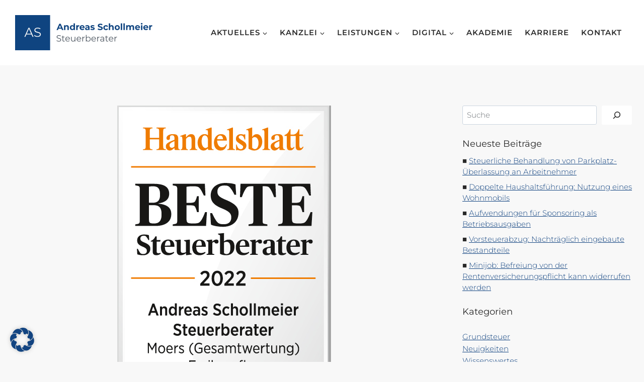

--- FILE ---
content_type: text/html; charset=UTF-8
request_url: https://www.stb-schollmeier.de/auszeichnung-mit-handelsblatt-siegel-beste-steuerberater-2022/
body_size: 30795
content:
<!doctype html><html lang="de" prefix="og: https://ogp.me/ns#" class="no-js" itemtype="https://schema.org/Blog" itemscope><head><meta charset="UTF-8"><meta name="viewport" content="width=device-width, initial-scale=1, minimum-scale=1"><style>img:is([sizes="auto" i], [sizes^="auto," i]) { contain-intrinsic-size: 3000px 1500px }</style><title>Auszeichnung mit Handelsblatt-Siegel “Beste Steuerberater 2022” - Steuerberater Andreas Schollmeier</title><meta name="description" content="Die Kanzlei „Andreas Schollmeier Steuerberater“ wurde zu den Besten Steuerberatern 2022 gekürt"/><meta name="robots" content="follow, index, max-snippet:-1, max-video-preview:-1, max-image-preview:large"/><link rel="canonical" href="https://www.stb-schollmeier.de/auszeichnung-mit-handelsblatt-siegel-beste-steuerberater-2022/" /><meta property="og:locale" content="de_DE" /><meta property="og:type" content="article" /><meta property="og:title" content="Auszeichnung mit Handelsblatt-Siegel “Beste Steuerberater 2022” - Steuerberater Andreas Schollmeier" /><meta property="og:description" content="Die Kanzlei „Andreas Schollmeier Steuerberater“ wurde zu den Besten Steuerberatern 2022 gekürt" /><meta property="og:url" content="https://www.stb-schollmeier.de/auszeichnung-mit-handelsblatt-siegel-beste-steuerberater-2022/" /><meta property="og:site_name" content="Steuerberater Andreas Schollmeier" /><meta property="article:publisher" content="https://www.facebook.com/stbschollmeier/" /><meta property="article:section" content="Neuigkeiten" /><meta property="og:updated_time" content="2022-10-13T17:01:59+02:00" /><meta property="og:image" content="https://www.stb-schollmeier.de/wp-content/uploads/2022/08/auszeichnung-2022-2HB_SWI_BesteSteuerberater2022_Andreas_Schollmeier_Steuerberater.jpg" /><meta property="og:image:secure_url" content="https://www.stb-schollmeier.de/wp-content/uploads/2022/08/auszeichnung-2022-2HB_SWI_BesteSteuerberater2022_Andreas_Schollmeier_Steuerberater.jpg" /><meta property="og:image:width" content="425" /><meta property="og:image:height" content="715" /><meta property="og:image:alt" content="Auszeichnung mit Handelsblatt-Siegel “Beste Steuerberater 2022”" /><meta property="og:image:type" content="image/jpeg" /><meta property="article:published_time" content="2022-03-30T08:51:21+02:00" /><meta property="article:modified_time" content="2022-10-13T17:01:59+02:00" /><meta name="twitter:card" content="summary_large_image" /><meta name="twitter:title" content="Auszeichnung mit Handelsblatt-Siegel “Beste Steuerberater 2022” - Steuerberater Andreas Schollmeier" /><meta name="twitter:description" content="Die Kanzlei „Andreas Schollmeier Steuerberater“ wurde zu den Besten Steuerberatern 2022 gekürt" /><meta name="twitter:image" content="https://www.stb-schollmeier.de/wp-content/uploads/2022/08/auszeichnung-2022-2HB_SWI_BesteSteuerberater2022_Andreas_Schollmeier_Steuerberater.jpg" /><meta name="twitter:label1" content="Verfasst von" /><meta name="twitter:data1" content="Andreas Schollmeier" /><meta name="twitter:label2" content="Lesedauer" /><meta name="twitter:data2" content="Weniger als eine Minute" /> <script type="application/ld+json" class="rank-math-schema">{"@context":"https://schema.org","@graph":[{"@type":"Place","@id":"https://www.stb-schollmeier.de/#place","geo":{"@type":"GeoCoordinates","latitude":"51.448969338259296","longitude":" 6.632862183464981"},"hasMap":"https://www.google.com/maps/search/?api=1&amp;query=51.448969338259296, 6.632862183464981","address":{"@type":"PostalAddress","streetAddress":"Hopfenstr. 30","addressLocality":"Moers","addressRegion":"NRW","postalCode":"47441"}},{"@type":"Organization","@id":"https://www.stb-schollmeier.de/#organization","name":"Steuerberater Andreas Schollmeier","url":"https://www.stb-schollmeier.de","sameAs":["https://www.facebook.com/stbschollmeier/"],"address":{"@type":"PostalAddress","streetAddress":"Hopfenstr. 30","addressLocality":"Moers","addressRegion":"NRW","postalCode":"47441"},"logo":{"@type":"ImageObject","@id":"https://www.stb-schollmeier.de/#logo","url":"https://www.stb-schollmeier.de/wp-content/uploads/2022/08/logo_andreas_schollmeier_blau.svg","contentUrl":"https://www.stb-schollmeier.de/wp-content/uploads/2022/08/logo_andreas_schollmeier_blau.svg","caption":"Steuerberater Andreas Schollmeier","inLanguage":"de","width":"0","height":"0"},"contactPoint":[{"@type":"ContactPoint","telephone":"+49 2841-656210","contactType":"customer support"}],"location":{"@id":"https://www.stb-schollmeier.de/#place"}},{"@type":"WebSite","@id":"https://www.stb-schollmeier.de/#website","url":"https://www.stb-schollmeier.de","name":"Steuerberater Andreas Schollmeier","publisher":{"@id":"https://www.stb-schollmeier.de/#organization"},"inLanguage":"de"},{"@type":"ImageObject","@id":"https://www.stb-schollmeier.de/wp-content/uploads/2022/08/auszeichnung-2022-2HB_SWI_BesteSteuerberater2022_Andreas_Schollmeier_Steuerberater.jpg","url":"https://www.stb-schollmeier.de/wp-content/uploads/2022/08/auszeichnung-2022-2HB_SWI_BesteSteuerberater2022_Andreas_Schollmeier_Steuerberater.jpg","width":"425","height":"715","inLanguage":"de"},{"@type":"WebPage","@id":"https://www.stb-schollmeier.de/auszeichnung-mit-handelsblatt-siegel-beste-steuerberater-2022/#webpage","url":"https://www.stb-schollmeier.de/auszeichnung-mit-handelsblatt-siegel-beste-steuerberater-2022/","name":"Auszeichnung mit Handelsblatt-Siegel \u201cBeste Steuerberater 2022\u201d - Steuerberater Andreas Schollmeier","datePublished":"2022-03-30T08:51:21+02:00","dateModified":"2022-10-13T17:01:59+02:00","isPartOf":{"@id":"https://www.stb-schollmeier.de/#website"},"primaryImageOfPage":{"@id":"https://www.stb-schollmeier.de/wp-content/uploads/2022/08/auszeichnung-2022-2HB_SWI_BesteSteuerberater2022_Andreas_Schollmeier_Steuerberater.jpg"},"inLanguage":"de"},{"@type":"Person","@id":"https://www.stb-schollmeier.de/auszeichnung-mit-handelsblatt-siegel-beste-steuerberater-2022/#author","name":"Andreas Schollmeier","image":{"@type":"ImageObject","@id":"https://secure.gravatar.com/avatar/b60bc4fb19fa43493c429e680ed17190e0524b25b611cc96110cdd48f28c53d8?s=96&amp;d=mm&amp;r=g","url":"https://secure.gravatar.com/avatar/b60bc4fb19fa43493c429e680ed17190e0524b25b611cc96110cdd48f28c53d8?s=96&amp;d=mm&amp;r=g","caption":"Andreas Schollmeier","inLanguage":"de"},"worksFor":{"@id":"https://www.stb-schollmeier.de/#organization"}},{"@type":"BlogPosting","headline":"Auszeichnung mit Handelsblatt-Siegel \u201cBeste Steuerberater 2022\u201d - Steuerberater Andreas Schollmeier","datePublished":"2022-03-30T08:51:21+02:00","dateModified":"2022-10-13T17:01:59+02:00","articleSection":"Neuigkeiten","author":{"@id":"https://www.stb-schollmeier.de/auszeichnung-mit-handelsblatt-siegel-beste-steuerberater-2022/#author","name":"Andreas Schollmeier"},"publisher":{"@id":"https://www.stb-schollmeier.de/#organization"},"description":"Die Kanzlei \u201eAndreas Schollmeier Steuerberater\u201c wurde zu den Besten Steuerberatern 2022 gek\u00fcrt","name":"Auszeichnung mit Handelsblatt-Siegel \u201cBeste Steuerberater 2022\u201d - Steuerberater Andreas Schollmeier","@id":"https://www.stb-schollmeier.de/auszeichnung-mit-handelsblatt-siegel-beste-steuerberater-2022/#richSnippet","isPartOf":{"@id":"https://www.stb-schollmeier.de/auszeichnung-mit-handelsblatt-siegel-beste-steuerberater-2022/#webpage"},"image":{"@id":"https://www.stb-schollmeier.de/wp-content/uploads/2022/08/auszeichnung-2022-2HB_SWI_BesteSteuerberater2022_Andreas_Schollmeier_Steuerberater.jpg"},"inLanguage":"de","mainEntityOfPage":{"@id":"https://www.stb-schollmeier.de/auszeichnung-mit-handelsblatt-siegel-beste-steuerberater-2022/#webpage"}}]}</script> <link rel="alternate" type="application/rss+xml" title="Steuerberater Andreas Schollmeier &raquo; Feed" href="https://www.stb-schollmeier.de/feed/" /><link rel="alternate" type="application/rss+xml" title="Steuerberater Andreas Schollmeier &raquo; Kommentar-Feed" href="https://www.stb-schollmeier.de/comments/feed/" /> <script>document.documentElement.classList.remove( 'no-js' );</script> <link rel="alternate" type="application/rss+xml" title="Steuerberater Andreas Schollmeier &raquo; Auszeichnung mit Handelsblatt-Siegel “Beste Steuerberater 2022”-Kommentar-Feed" href="https://www.stb-schollmeier.de/auszeichnung-mit-handelsblatt-siegel-beste-steuerberater-2022/feed/" /><link rel='stylesheet' id='kadence-blocks-rowlayout-css' href='https://www.stb-schollmeier.de/wp-content/cache/autoptimize/css/autoptimize_single_af73b0ba42fe00f9f6a2a2e9ea7d0f2c.css' media='all' /><link rel='stylesheet' id='kadence-blocks-column-css' href='https://www.stb-schollmeier.de/wp-content/cache/autoptimize/css/autoptimize_single_549fc2a5d8e380a1180a79efd5af0dd0.css' media='all' /><link rel='stylesheet' id='kadence-blocks-image-css' href='https://www.stb-schollmeier.de/wp-content/cache/autoptimize/css/autoptimize_single_2f90364edcb60044b1fd9532a4a985b0.css' media='all' /><link rel='stylesheet' id='kadence-blocks-iconlist-css' href='https://www.stb-schollmeier.de/wp-content/cache/autoptimize/css/autoptimize_single_b0c7a946011b094fc3209441d0613034.css' media='all' /><style id='kadence-blocks-advancedheading-inline-css'>.wp-block-kadence-advancedheading mark{background:transparent;border-style:solid;border-width:0}
	.wp-block-kadence-advancedheading mark.kt-highlight{color:#f76a0c;}
	.kb-adv-heading-icon{display: inline-flex;justify-content: center;align-items: center;}
	.is-layout-constrained > .kb-advanced-heading-link {display: block;}.wp-block-kadence-advancedheading.has-background{padding: 0;}	.single-content .kadence-advanced-heading-wrapper h1,
	.single-content .kadence-advanced-heading-wrapper h2,
	.single-content .kadence-advanced-heading-wrapper h3,
	.single-content .kadence-advanced-heading-wrapper h4,
	.single-content .kadence-advanced-heading-wrapper h5,
	.single-content .kadence-advanced-heading-wrapper h6 {margin: 1.5em 0 .5em;}
	.single-content .kadence-advanced-heading-wrapper+* { margin-top:0;}.kb-screen-reader-text{position:absolute;width:1px;height:1px;padding:0;margin:-1px;overflow:hidden;clip:rect(0,0,0,0);}</style><link rel='stylesheet' id='kadence-blocks-advancedgallery-css' href='https://www.stb-schollmeier.de/wp-content/cache/autoptimize/css/autoptimize_single_e8cf004f64be568339629091b8797962.css' media='all' /><link rel='stylesheet' id='kadence-kb-splide-css' href='https://www.stb-schollmeier.de/wp-content/plugins/kadence-blocks/includes/assets/css/kadence-splide.min.css' media='all' /><link rel='stylesheet' id='kadence-blocks-splide-css' href='https://www.stb-schollmeier.de/wp-content/plugins/kadence-blocks/includes/assets/css/kb-blocks-splide.min.css' media='all' /><link rel='stylesheet' id='kadence-blocks-advancedbtn-css' href='https://www.stb-schollmeier.de/wp-content/cache/autoptimize/css/autoptimize_single_269a25e36685ed62df8264049036ed1c.css' media='all' /><link rel='stylesheet' id='kb-button-deprecated-styles-css' href='https://www.stb-schollmeier.de/wp-content/plugins/kadence-blocks/includes/assets/css/kb-button-deprecated-style.min.css' media='all' /><link rel='stylesheet' id='wp-block-library-css' href='https://www.stb-schollmeier.de/wp-includes/css/dist/block-library/style.min.css' media='all' /><style id='classic-theme-styles-inline-css'>/*! This file is auto-generated */
.wp-block-button__link{color:#fff;background-color:#32373c;border-radius:9999px;box-shadow:none;text-decoration:none;padding:calc(.667em + 2px) calc(1.333em + 2px);font-size:1.125em}.wp-block-file__button{background:#32373c;color:#fff;text-decoration:none}</style><style id='filebird-block-filebird-gallery-style-inline-css'>ul.filebird-block-filebird-gallery{margin:auto!important;padding:0!important;width:100%}ul.filebird-block-filebird-gallery.layout-grid{display:grid;grid-gap:20px;align-items:stretch;grid-template-columns:repeat(var(--columns),1fr);justify-items:stretch}ul.filebird-block-filebird-gallery.layout-grid li img{border:1px solid #ccc;box-shadow:2px 2px 6px 0 rgba(0,0,0,.3);height:100%;max-width:100%;-o-object-fit:cover;object-fit:cover;width:100%}ul.filebird-block-filebird-gallery.layout-masonry{-moz-column-count:var(--columns);-moz-column-gap:var(--space);column-gap:var(--space);-moz-column-width:var(--min-width);columns:var(--min-width) var(--columns);display:block;overflow:auto}ul.filebird-block-filebird-gallery.layout-masonry li{margin-bottom:var(--space)}ul.filebird-block-filebird-gallery li{list-style:none}ul.filebird-block-filebird-gallery li figure{height:100%;margin:0;padding:0;position:relative;width:100%}ul.filebird-block-filebird-gallery li figure figcaption{background:linear-gradient(0deg,rgba(0,0,0,.7),rgba(0,0,0,.3) 70%,transparent);bottom:0;box-sizing:border-box;color:#fff;font-size:.8em;margin:0;max-height:100%;overflow:auto;padding:3em .77em .7em;position:absolute;text-align:center;width:100%;z-index:2}ul.filebird-block-filebird-gallery li figure figcaption a{color:inherit}</style><style id='global-styles-inline-css'>:root{--wp--preset--aspect-ratio--square: 1;--wp--preset--aspect-ratio--4-3: 4/3;--wp--preset--aspect-ratio--3-4: 3/4;--wp--preset--aspect-ratio--3-2: 3/2;--wp--preset--aspect-ratio--2-3: 2/3;--wp--preset--aspect-ratio--16-9: 16/9;--wp--preset--aspect-ratio--9-16: 9/16;--wp--preset--color--black: #000000;--wp--preset--color--cyan-bluish-gray: #abb8c3;--wp--preset--color--white: #ffffff;--wp--preset--color--pale-pink: #f78da7;--wp--preset--color--vivid-red: #cf2e2e;--wp--preset--color--luminous-vivid-orange: #ff6900;--wp--preset--color--luminous-vivid-amber: #fcb900;--wp--preset--color--light-green-cyan: #7bdcb5;--wp--preset--color--vivid-green-cyan: #00d084;--wp--preset--color--pale-cyan-blue: #8ed1fc;--wp--preset--color--vivid-cyan-blue: #0693e3;--wp--preset--color--vivid-purple: #9b51e0;--wp--preset--color--theme-palette-1: var(--global-palette1);--wp--preset--color--theme-palette-2: var(--global-palette2);--wp--preset--color--theme-palette-3: var(--global-palette3);--wp--preset--color--theme-palette-4: var(--global-palette4);--wp--preset--color--theme-palette-5: var(--global-palette5);--wp--preset--color--theme-palette-6: var(--global-palette6);--wp--preset--color--theme-palette-7: var(--global-palette7);--wp--preset--color--theme-palette-8: var(--global-palette8);--wp--preset--color--theme-palette-9: var(--global-palette9);--wp--preset--color--theme-palette-10: var(--global-palette10);--wp--preset--color--theme-palette-11: var(--global-palette11);--wp--preset--color--theme-palette-12: var(--global-palette12);--wp--preset--color--theme-palette-13: var(--global-palette13);--wp--preset--color--theme-palette-14: var(--global-palette14);--wp--preset--color--theme-palette-15: var(--global-palette15);--wp--preset--color--kb-palette-2: #f2f2f2;--wp--preset--color--kb-palette-1: #ff6500;--wp--preset--gradient--vivid-cyan-blue-to-vivid-purple: linear-gradient(135deg,rgba(6,147,227,1) 0%,rgb(155,81,224) 100%);--wp--preset--gradient--light-green-cyan-to-vivid-green-cyan: linear-gradient(135deg,rgb(122,220,180) 0%,rgb(0,208,130) 100%);--wp--preset--gradient--luminous-vivid-amber-to-luminous-vivid-orange: linear-gradient(135deg,rgba(252,185,0,1) 0%,rgba(255,105,0,1) 100%);--wp--preset--gradient--luminous-vivid-orange-to-vivid-red: linear-gradient(135deg,rgba(255,105,0,1) 0%,rgb(207,46,46) 100%);--wp--preset--gradient--very-light-gray-to-cyan-bluish-gray: linear-gradient(135deg,rgb(238,238,238) 0%,rgb(169,184,195) 100%);--wp--preset--gradient--cool-to-warm-spectrum: linear-gradient(135deg,rgb(74,234,220) 0%,rgb(151,120,209) 20%,rgb(207,42,186) 40%,rgb(238,44,130) 60%,rgb(251,105,98) 80%,rgb(254,248,76) 100%);--wp--preset--gradient--blush-light-purple: linear-gradient(135deg,rgb(255,206,236) 0%,rgb(152,150,240) 100%);--wp--preset--gradient--blush-bordeaux: linear-gradient(135deg,rgb(254,205,165) 0%,rgb(254,45,45) 50%,rgb(107,0,62) 100%);--wp--preset--gradient--luminous-dusk: linear-gradient(135deg,rgb(255,203,112) 0%,rgb(199,81,192) 50%,rgb(65,88,208) 100%);--wp--preset--gradient--pale-ocean: linear-gradient(135deg,rgb(255,245,203) 0%,rgb(182,227,212) 50%,rgb(51,167,181) 100%);--wp--preset--gradient--electric-grass: linear-gradient(135deg,rgb(202,248,128) 0%,rgb(113,206,126) 100%);--wp--preset--gradient--midnight: linear-gradient(135deg,rgb(2,3,129) 0%,rgb(40,116,252) 100%);--wp--preset--font-size--small: var(--global-font-size-small);--wp--preset--font-size--medium: var(--global-font-size-medium);--wp--preset--font-size--large: var(--global-font-size-large);--wp--preset--font-size--x-large: 42px;--wp--preset--font-size--larger: var(--global-font-size-larger);--wp--preset--font-size--xxlarge: var(--global-font-size-xxlarge);--wp--preset--spacing--20: 0.44rem;--wp--preset--spacing--30: 0.67rem;--wp--preset--spacing--40: 1rem;--wp--preset--spacing--50: 1.5rem;--wp--preset--spacing--60: 2.25rem;--wp--preset--spacing--70: 3.38rem;--wp--preset--spacing--80: 5.06rem;--wp--preset--shadow--natural: 6px 6px 9px rgba(0, 0, 0, 0.2);--wp--preset--shadow--deep: 12px 12px 50px rgba(0, 0, 0, 0.4);--wp--preset--shadow--sharp: 6px 6px 0px rgba(0, 0, 0, 0.2);--wp--preset--shadow--outlined: 6px 6px 0px -3px rgba(255, 255, 255, 1), 6px 6px rgba(0, 0, 0, 1);--wp--preset--shadow--crisp: 6px 6px 0px rgba(0, 0, 0, 1);}:where(.is-layout-flex){gap: 0.5em;}:where(.is-layout-grid){gap: 0.5em;}body .is-layout-flex{display: flex;}.is-layout-flex{flex-wrap: wrap;align-items: center;}.is-layout-flex > :is(*, div){margin: 0;}body .is-layout-grid{display: grid;}.is-layout-grid > :is(*, div){margin: 0;}:where(.wp-block-columns.is-layout-flex){gap: 2em;}:where(.wp-block-columns.is-layout-grid){gap: 2em;}:where(.wp-block-post-template.is-layout-flex){gap: 1.25em;}:where(.wp-block-post-template.is-layout-grid){gap: 1.25em;}.has-black-color{color: var(--wp--preset--color--black) !important;}.has-cyan-bluish-gray-color{color: var(--wp--preset--color--cyan-bluish-gray) !important;}.has-white-color{color: var(--wp--preset--color--white) !important;}.has-pale-pink-color{color: var(--wp--preset--color--pale-pink) !important;}.has-vivid-red-color{color: var(--wp--preset--color--vivid-red) !important;}.has-luminous-vivid-orange-color{color: var(--wp--preset--color--luminous-vivid-orange) !important;}.has-luminous-vivid-amber-color{color: var(--wp--preset--color--luminous-vivid-amber) !important;}.has-light-green-cyan-color{color: var(--wp--preset--color--light-green-cyan) !important;}.has-vivid-green-cyan-color{color: var(--wp--preset--color--vivid-green-cyan) !important;}.has-pale-cyan-blue-color{color: var(--wp--preset--color--pale-cyan-blue) !important;}.has-vivid-cyan-blue-color{color: var(--wp--preset--color--vivid-cyan-blue) !important;}.has-vivid-purple-color{color: var(--wp--preset--color--vivid-purple) !important;}.has-black-background-color{background-color: var(--wp--preset--color--black) !important;}.has-cyan-bluish-gray-background-color{background-color: var(--wp--preset--color--cyan-bluish-gray) !important;}.has-white-background-color{background-color: var(--wp--preset--color--white) !important;}.has-pale-pink-background-color{background-color: var(--wp--preset--color--pale-pink) !important;}.has-vivid-red-background-color{background-color: var(--wp--preset--color--vivid-red) !important;}.has-luminous-vivid-orange-background-color{background-color: var(--wp--preset--color--luminous-vivid-orange) !important;}.has-luminous-vivid-amber-background-color{background-color: var(--wp--preset--color--luminous-vivid-amber) !important;}.has-light-green-cyan-background-color{background-color: var(--wp--preset--color--light-green-cyan) !important;}.has-vivid-green-cyan-background-color{background-color: var(--wp--preset--color--vivid-green-cyan) !important;}.has-pale-cyan-blue-background-color{background-color: var(--wp--preset--color--pale-cyan-blue) !important;}.has-vivid-cyan-blue-background-color{background-color: var(--wp--preset--color--vivid-cyan-blue) !important;}.has-vivid-purple-background-color{background-color: var(--wp--preset--color--vivid-purple) !important;}.has-black-border-color{border-color: var(--wp--preset--color--black) !important;}.has-cyan-bluish-gray-border-color{border-color: var(--wp--preset--color--cyan-bluish-gray) !important;}.has-white-border-color{border-color: var(--wp--preset--color--white) !important;}.has-pale-pink-border-color{border-color: var(--wp--preset--color--pale-pink) !important;}.has-vivid-red-border-color{border-color: var(--wp--preset--color--vivid-red) !important;}.has-luminous-vivid-orange-border-color{border-color: var(--wp--preset--color--luminous-vivid-orange) !important;}.has-luminous-vivid-amber-border-color{border-color: var(--wp--preset--color--luminous-vivid-amber) !important;}.has-light-green-cyan-border-color{border-color: var(--wp--preset--color--light-green-cyan) !important;}.has-vivid-green-cyan-border-color{border-color: var(--wp--preset--color--vivid-green-cyan) !important;}.has-pale-cyan-blue-border-color{border-color: var(--wp--preset--color--pale-cyan-blue) !important;}.has-vivid-cyan-blue-border-color{border-color: var(--wp--preset--color--vivid-cyan-blue) !important;}.has-vivid-purple-border-color{border-color: var(--wp--preset--color--vivid-purple) !important;}.has-vivid-cyan-blue-to-vivid-purple-gradient-background{background: var(--wp--preset--gradient--vivid-cyan-blue-to-vivid-purple) !important;}.has-light-green-cyan-to-vivid-green-cyan-gradient-background{background: var(--wp--preset--gradient--light-green-cyan-to-vivid-green-cyan) !important;}.has-luminous-vivid-amber-to-luminous-vivid-orange-gradient-background{background: var(--wp--preset--gradient--luminous-vivid-amber-to-luminous-vivid-orange) !important;}.has-luminous-vivid-orange-to-vivid-red-gradient-background{background: var(--wp--preset--gradient--luminous-vivid-orange-to-vivid-red) !important;}.has-very-light-gray-to-cyan-bluish-gray-gradient-background{background: var(--wp--preset--gradient--very-light-gray-to-cyan-bluish-gray) !important;}.has-cool-to-warm-spectrum-gradient-background{background: var(--wp--preset--gradient--cool-to-warm-spectrum) !important;}.has-blush-light-purple-gradient-background{background: var(--wp--preset--gradient--blush-light-purple) !important;}.has-blush-bordeaux-gradient-background{background: var(--wp--preset--gradient--blush-bordeaux) !important;}.has-luminous-dusk-gradient-background{background: var(--wp--preset--gradient--luminous-dusk) !important;}.has-pale-ocean-gradient-background{background: var(--wp--preset--gradient--pale-ocean) !important;}.has-electric-grass-gradient-background{background: var(--wp--preset--gradient--electric-grass) !important;}.has-midnight-gradient-background{background: var(--wp--preset--gradient--midnight) !important;}.has-small-font-size{font-size: var(--wp--preset--font-size--small) !important;}.has-medium-font-size{font-size: var(--wp--preset--font-size--medium) !important;}.has-large-font-size{font-size: var(--wp--preset--font-size--large) !important;}.has-x-large-font-size{font-size: var(--wp--preset--font-size--x-large) !important;}
:where(.wp-block-post-template.is-layout-flex){gap: 1.25em;}:where(.wp-block-post-template.is-layout-grid){gap: 1.25em;}
:where(.wp-block-columns.is-layout-flex){gap: 2em;}:where(.wp-block-columns.is-layout-grid){gap: 2em;}
:root :where(.wp-block-pullquote){font-size: 1.5em;line-height: 1.6;}</style><link rel='stylesheet' id='kadence-global-css' href='https://www.stb-schollmeier.de/wp-content/themes/kadence/assets/css/global.min.css' media='all' /><style id='kadence-global-inline-css'>/* Kadence Base CSS */
:root{--global-palette1:#124481;--global-palette2:#0073aa;--global-palette3:#000000;--global-palette4:#292929;--global-palette5:#4b555f;--global-palette6:#696e72;--global-palette7:#dcdff2;--global-palette8:#f8f8f8;--global-palette9:#ffffff;--global-palette10:oklch(from var(--global-palette1) calc(l + 0.10 * (1 - l)) calc(c * 1.00) calc(h + 180) / 100%);--global-palette11:#13612e;--global-palette12:#1159af;--global-palette13:#b82105;--global-palette14:#f7630c;--global-palette15:#f5a524;--global-palette9rgb:255, 255, 255;--global-palette-highlight:var(--global-palette1);--global-palette-highlight-alt:var(--global-palette2);--global-palette-highlight-alt2:var(--global-palette9);--global-palette-btn-bg:var(--global-palette1);--global-palette-btn-bg-hover:var(--global-palette1);--global-palette-btn:var(--global-palette9);--global-palette-btn-hover:var(--global-palette8);--global-palette-btn-sec-bg:var(--global-palette7);--global-palette-btn-sec-bg-hover:var(--global-palette2);--global-palette-btn-sec:var(--global-palette3);--global-palette-btn-sec-hover:var(--global-palette9);--global-body-font-family:Montserrat, sans-serif;--global-heading-font-family:Montserrat, sans-serif;--global-primary-nav-font-family:inherit;--global-fallback-font:sans-serif;--global-display-fallback-font:sans-serif;--global-content-width:1324px;--global-content-wide-width:calc(1324px + 230px);--global-content-narrow-width:842px;--global-content-edge-padding:1.5rem;--global-content-boxed-padding:2rem;--global-calc-content-width:calc(1324px - var(--global-content-edge-padding) - var(--global-content-edge-padding) );--wp--style--global--content-size:var(--global-calc-content-width);}.wp-site-blocks{--global-vw:calc( 100vw - ( 0.5 * var(--scrollbar-offset)));}body{background:var(--global-palette8);}body, input, select, optgroup, textarea{font-style:normal;font-weight:300;font-size:15px;line-height:1.6;font-family:var(--global-body-font-family);color:var(--global-palette5);}.content-bg, body.content-style-unboxed .site{background:var(--global-palette9);}h1,h2,h3,h4,h5,h6{font-family:var(--global-heading-font-family);}h1{font-style:normal;font-weight:700;font-size:60px;line-height:72px;letter-spacing:-1px;color:var(--global-palette3);}h2{font-style:normal;font-weight:normal;font-size:36px;line-height:48px;color:var(--global-palette3);}h3{font-style:normal;font-weight:normal;font-size:24px;line-height:36px;color:var(--global-palette3);}h4{font-style:normal;font-weight:normal;font-size:18px;line-height:30px;letter-spacing:0px;text-transform:none;color:var(--global-palette4);}h5{font-style:normal;font-weight:600;font-size:12px;line-height:18px;letter-spacing:2px;text-transform:uppercase;color:var(--global-palette4);}h6{font-weight:700;font-size:18px;line-height:1.5;color:var(--global-palette5);}@media all and (max-width: 767px){h1{font-size:50px;line-height:65px;}h2{font-size:32px;line-height:40px;}}.entry-hero .kadence-breadcrumbs{max-width:1324px;}.site-container, .site-header-row-layout-contained, .site-footer-row-layout-contained, .entry-hero-layout-contained, .comments-area, .alignfull > .wp-block-cover__inner-container, .alignwide > .wp-block-cover__inner-container{max-width:var(--global-content-width);}.content-width-narrow .content-container.site-container, .content-width-narrow .hero-container.site-container{max-width:var(--global-content-narrow-width);}@media all and (min-width: 1554px){.wp-site-blocks .content-container  .alignwide{margin-left:-115px;margin-right:-115px;width:unset;max-width:unset;}}@media all and (min-width: 1102px){.content-width-narrow .wp-site-blocks .content-container .alignwide{margin-left:-130px;margin-right:-130px;width:unset;max-width:unset;}}.content-style-boxed .wp-site-blocks .entry-content .alignwide{margin-left:calc( -1 * var( --global-content-boxed-padding ) );margin-right:calc( -1 * var( --global-content-boxed-padding ) );}.content-area{margin-top:5rem;margin-bottom:5rem;}@media all and (max-width: 1024px){.content-area{margin-top:3rem;margin-bottom:3rem;}}@media all and (max-width: 767px){.content-area{margin-top:2rem;margin-bottom:2rem;}}@media all and (max-width: 1024px){:root{--global-content-boxed-padding:2rem;}}@media all and (max-width: 767px){:root{--global-content-boxed-padding:1.5rem;}}.entry-content-wrap{padding:2rem;}@media all and (max-width: 1024px){.entry-content-wrap{padding:2rem;}}@media all and (max-width: 767px){.entry-content-wrap{padding:1.5rem;}}.entry.single-entry{box-shadow:0px 15px 15px -10px rgba(0,0,0,0.05);}.entry.loop-entry{box-shadow:0px 15px 15px -10px rgba(0,0,0,0.05);}.loop-entry .entry-content-wrap{padding:2rem;}@media all and (max-width: 1024px){.loop-entry .entry-content-wrap{padding:2rem;}}@media all and (max-width: 767px){.loop-entry .entry-content-wrap{padding:1.5rem;}}.primary-sidebar.widget-area .widget{margin-bottom:1.5em;color:var(--global-palette4);}.primary-sidebar.widget-area .widget-title{font-weight:700;font-size:20px;line-height:1.5;color:var(--global-palette3);}button, .button, .wp-block-button__link, input[type="button"], input[type="reset"], input[type="submit"], .fl-button, .elementor-button-wrapper .elementor-button, .wc-block-components-checkout-place-order-button, .wc-block-cart__submit{border-radius:0px;box-shadow:0px 0px 0px -7px rgba(0,0,0,0);}button:hover, button:focus, button:active, .button:hover, .button:focus, .button:active, .wp-block-button__link:hover, .wp-block-button__link:focus, .wp-block-button__link:active, input[type="button"]:hover, input[type="button"]:focus, input[type="button"]:active, input[type="reset"]:hover, input[type="reset"]:focus, input[type="reset"]:active, input[type="submit"]:hover, input[type="submit"]:focus, input[type="submit"]:active, .elementor-button-wrapper .elementor-button:hover, .elementor-button-wrapper .elementor-button:focus, .elementor-button-wrapper .elementor-button:active, .wc-block-cart__submit:hover{box-shadow:0px 15px 25px -7px rgba(0,0,0,0.1);}.kb-button.kb-btn-global-outline.kb-btn-global-inherit{padding-top:calc(px - 2px);padding-right:calc(px - 2px);padding-bottom:calc(px - 2px);padding-left:calc(px - 2px);}@media all and (min-width: 1025px){.transparent-header .entry-hero .entry-hero-container-inner{padding-top:80px;}}@media all and (max-width: 1024px){.mobile-transparent-header .entry-hero .entry-hero-container-inner{padding-top:80px;}}@media all and (max-width: 767px){.mobile-transparent-header .entry-hero .entry-hero-container-inner{padding-top:60px;}}#kt-scroll-up-reader, #kt-scroll-up{border-radius:5px 5px 5px 5px;color:var(--global-palette8);background:var(--global-palette1);bottom:30px;font-size:1.2em;padding:0.4em 0.4em 0.4em 0.4em;}#kt-scroll-up-reader.scroll-up-side-right, #kt-scroll-up.scroll-up-side-right{right:30px;}#kt-scroll-up-reader.scroll-up-side-left, #kt-scroll-up.scroll-up-side-left{left:30px;}@media all and (hover: hover){#kt-scroll-up-reader:hover, #kt-scroll-up:hover{color:var(--global-palette9);background:var(--global-palette2);}}.entry-author-style-center{padding-top:var(--global-md-spacing);border-top:1px solid var(--global-gray-500);}.entry-author-style-center .entry-author-avatar, .entry-meta .author-avatar{display:none;}.entry-author-style-normal .entry-author-profile{padding-left:0px;}#comments .comment-meta{margin-left:0px;}body.single .entry-related{background:rgba(255,255,255,0);}.wp-site-blocks .entry-related h2.entry-related-title{font-style:normal;font-size:22px;line-height:1.22;}.wp-site-blocks .post-title h1{font-style:normal;font-size:42px;}@media all and (max-width: 767px){.wp-site-blocks .post-title h1{font-size:26px;line-height:1.25;}}.entry-hero.post-hero-section .entry-header{min-height:200px;}.loop-entry.type-post h2.entry-title{font-style:normal;font-weight:700;font-size:20px;line-height:1.5;color:var(--global-palette4);}
/* Kadence Header CSS */
@media all and (max-width: 1024px){.mobile-transparent-header #masthead{position:absolute;left:0px;right:0px;z-index:100;}.kadence-scrollbar-fixer.mobile-transparent-header #masthead{right:var(--scrollbar-offset,0);}.mobile-transparent-header #masthead, .mobile-transparent-header .site-top-header-wrap .site-header-row-container-inner, .mobile-transparent-header .site-main-header-wrap .site-header-row-container-inner, .mobile-transparent-header .site-bottom-header-wrap .site-header-row-container-inner{background:transparent;}.site-header-row-tablet-layout-fullwidth, .site-header-row-tablet-layout-standard{padding:0px;}}@media all and (min-width: 1025px){.transparent-header #masthead{position:absolute;left:0px;right:0px;z-index:100;}.transparent-header.kadence-scrollbar-fixer #masthead{right:var(--scrollbar-offset,0);}.transparent-header #masthead, .transparent-header .site-top-header-wrap .site-header-row-container-inner, .transparent-header .site-main-header-wrap .site-header-row-container-inner, .transparent-header .site-bottom-header-wrap .site-header-row-container-inner{background:transparent;}}.site-branding a.brand img{max-width:290px;}.site-branding a.brand img.svg-logo-image{width:290px;}@media all and (max-width: 767px){.site-branding a.brand img{max-width:250px;}.site-branding a.brand img.svg-logo-image{width:250px;}}.site-branding{padding:0px 0px 0px 30px;}@media all and (max-width: 767px){.site-branding{padding:0px 0px 0px 0px;}}#masthead, #masthead .kadence-sticky-header.item-is-fixed:not(.item-at-start):not(.site-header-row-container):not(.site-main-header-wrap), #masthead .kadence-sticky-header.item-is-fixed:not(.item-at-start) > .site-header-row-container-inner{background:#ffffff;}.site-main-header-inner-wrap{min-height:80px;}@media all and (max-width: 767px){.site-main-header-inner-wrap{min-height:60px;}}.site-main-header-wrap .site-header-row-container-inner>.site-container{padding:25px 32px 25px 0px;}.site-main-header-wrap.site-header-row-container.site-header-focus-item.site-header-row-layout-standard.kadence-sticky-header.item-is-fixed.item-is-stuck, .site-header-upper-inner-wrap.kadence-sticky-header.item-is-fixed.item-is-stuck, .site-header-inner-wrap.kadence-sticky-header.item-is-fixed.item-is-stuck, .site-top-header-wrap.site-header-row-container.site-header-focus-item.site-header-row-layout-standard.kadence-sticky-header.item-is-fixed.item-is-stuck, .site-bottom-header-wrap.site-header-row-container.site-header-focus-item.site-header-row-layout-standard.kadence-sticky-header.item-is-fixed.item-is-stuck{box-shadow:0px 0px 0px 0px rgba(0,0,0,0);}#masthead .kadence-sticky-header.item-is-fixed:not(.item-at-start) .header-menu-container > ul > li > a{color:var(--global-palette5);}#masthead .kadence-sticky-header.item-is-fixed:not(.item-at-start) .mobile-toggle-open-container .menu-toggle-open, #masthead .kadence-sticky-header.item-is-fixed:not(.item-at-start) .search-toggle-open-container .search-toggle-open{color:var(--global-palette5);}#masthead .kadence-sticky-header.item-is-fixed:not(.item-at-start) .header-menu-container > ul > li > a:hover{color:var(--global-palette1);}#masthead .kadence-sticky-header.item-is-fixed:not(.item-at-start) .mobile-toggle-open-container .menu-toggle-open:hover, #masthead .kadence-sticky-header.item-is-fixed:not(.item-at-start) .mobile-toggle-open-container .menu-toggle-open:focus, #masthead .kadence-sticky-header.item-is-fixed:not(.item-at-start) .search-toggle-open-container .search-toggle-open:hover, #masthead .kadence-sticky-header.item-is-fixed:not(.item-at-start) .search-toggle-open-container .search-toggle-open:focus{color:var(--global-palette1);}#masthead .kadence-sticky-header.item-is-fixed:not(.item-at-start) .header-menu-container > ul > li.current-menu-item > a, #masthead .kadence-sticky-header.item-is-fixed:not(.item-at-start) .header-menu-container > ul > li.current_page_item > a, #masthead .kadence-sticky-header.item-is-fixed:not(.item-at-start) .header-menu-container > ul > li.current_page_parent > a, #masthead .kadence-sticky-header.item-is-fixed:not(.item-at-start) .header-menu-container > ul > li.current_page_ancestor > a{color:var(--global-palette1);}.header-navigation[class*="header-navigation-style-underline"] .header-menu-container.primary-menu-container>ul>li>a:after{width:calc( 100% - 1.6em);}.main-navigation .primary-menu-container > ul > li.menu-item > a{padding-left:calc(1.6em / 2);padding-right:calc(1.6em / 2);padding-top:0.6em;padding-bottom:0.6em;color:var(--global-palette4);}.main-navigation .primary-menu-container > ul > li.menu-item .dropdown-nav-special-toggle{right:calc(1.6em / 2);}.main-navigation .primary-menu-container > ul li.menu-item > a{font-style:normal;font-weight:600;font-size:15px;letter-spacing:1px;text-transform:uppercase;}.main-navigation .primary-menu-container > ul > li.menu-item > a:hover{color:var(--global-palette-highlight);}.main-navigation .primary-menu-container > ul > li.menu-item.current-menu-item > a{color:var(--global-palette2);}.header-navigation .header-menu-container ul ul.sub-menu, .header-navigation .header-menu-container ul ul.submenu{background:var(--global-palette9);box-shadow:0px 2px 13px 0px rgba(0,0,0,0.1);}.header-navigation .header-menu-container ul ul li.menu-item, .header-menu-container ul.menu > li.kadence-menu-mega-enabled > ul > li.menu-item > a{border-bottom:1px none rgba(255,255,255,0.1);border-radius:0px 0px 0px 0px;}.header-navigation .header-menu-container ul ul li.menu-item > a{width:200px;padding-top:1em;padding-bottom:1em;color:var(--global-palette4);font-size:12px;}.header-navigation .header-menu-container ul ul li.menu-item > a:hover{color:var(--global-palette1);background:rgba(18,68,129,0.1);border-radius:0px 0px 0px 0px;}.header-navigation .header-menu-container ul ul li.menu-item.current-menu-item > a{color:var(--global-palette2);background:var(--global-palette9);border-radius:0px 0px 0px 0px;}.mobile-toggle-open-container .menu-toggle-open, .mobile-toggle-open-container .menu-toggle-open:focus{color:var(--global-palette3);padding:0em 0.4em 0em 0em;font-size:14px;}.mobile-toggle-open-container .menu-toggle-open.menu-toggle-style-bordered{border:1px solid currentColor;}.mobile-toggle-open-container .menu-toggle-open .menu-toggle-icon{font-size:40px;}.mobile-toggle-open-container .menu-toggle-open:hover, .mobile-toggle-open-container .menu-toggle-open:focus-visible{color:var(--global-palette-highlight);}.mobile-navigation ul li{font-style:normal;font-weight:500;font-size:17px;}.mobile-navigation ul li a{padding-top:0.59em;padding-bottom:0.59em;}.mobile-navigation ul li > a, .mobile-navigation ul li.menu-item-has-children > .drawer-nav-drop-wrap{color:var(--global-palette4);}.mobile-navigation ul li.current-menu-item > a, .mobile-navigation ul li.current-menu-item.menu-item-has-children > .drawer-nav-drop-wrap{color:var(--global-palette-highlight);}.mobile-navigation ul li.menu-item-has-children .drawer-nav-drop-wrap, .mobile-navigation ul li:not(.menu-item-has-children) a{border-bottom:1px none rgba(255,255,255,0.1);}.mobile-navigation:not(.drawer-navigation-parent-toggle-true) ul li.menu-item-has-children .drawer-nav-drop-wrap button{border-left:1px none rgba(255,255,255,0.1);}#mobile-drawer .drawer-inner, #mobile-drawer.popup-drawer-layout-fullwidth.popup-drawer-animation-slice .pop-portion-bg, #mobile-drawer.popup-drawer-layout-fullwidth.popup-drawer-animation-slice.pop-animated.show-drawer .drawer-inner{background:var(--global-palette9);}#mobile-drawer .drawer-header .drawer-toggle{padding:0.6em 0.15em 0.6em 0.15em;font-size:24px;}#mobile-drawer .drawer-header .drawer-toggle, #mobile-drawer .drawer-header .drawer-toggle:focus{color:var(--global-palette4);}#mobile-drawer .drawer-header .drawer-toggle:hover, #mobile-drawer .drawer-header .drawer-toggle:focus:hover{color:var(--global-palette1);}
/* Kadence Pro Header CSS */
.header-navigation-dropdown-direction-left ul ul.submenu, .header-navigation-dropdown-direction-left ul ul.sub-menu{right:0px;left:auto;}.rtl .header-navigation-dropdown-direction-right ul ul.submenu, .rtl .header-navigation-dropdown-direction-right ul ul.sub-menu{left:0px;right:auto;}.header-account-button .nav-drop-title-wrap > .kadence-svg-iconset, .header-account-button > .kadence-svg-iconset{font-size:1.2em;}.site-header-item .header-account-button .nav-drop-title-wrap, .site-header-item .header-account-wrap > .header-account-button{display:flex;align-items:center;}.header-account-style-icon_label .header-account-label{padding-left:5px;}.header-account-style-label_icon .header-account-label{padding-right:5px;}.site-header-item .header-account-wrap .header-account-button{text-decoration:none;box-shadow:none;color:inherit;background:transparent;padding:0.6em 0em 0.6em 0em;}.header-mobile-account-wrap .header-account-button .nav-drop-title-wrap > .kadence-svg-iconset, .header-mobile-account-wrap .header-account-button > .kadence-svg-iconset{font-size:1.2em;}.header-mobile-account-wrap .header-account-button .nav-drop-title-wrap, .header-mobile-account-wrap > .header-account-button{display:flex;align-items:center;}.header-mobile-account-wrap.header-account-style-icon_label .header-account-label{padding-left:5px;}.header-mobile-account-wrap.header-account-style-label_icon .header-account-label{padding-right:5px;}.header-mobile-account-wrap .header-account-button{text-decoration:none;box-shadow:none;color:inherit;background:transparent;padding:0.6em 0em 0.6em 0em;}#login-drawer .drawer-inner .drawer-content{display:flex;justify-content:center;align-items:center;position:absolute;top:0px;bottom:0px;left:0px;right:0px;padding:0px;}#loginform p label{display:block;}#login-drawer #loginform{width:100%;}#login-drawer #loginform input{width:100%;}#login-drawer #loginform input[type="checkbox"]{width:auto;}#login-drawer .drawer-inner .drawer-header{position:relative;z-index:100;}#login-drawer .drawer-content_inner.widget_login_form_inner{padding:2em;width:100%;max-width:350px;border-radius:.25rem;background:var(--global-palette9);color:var(--global-palette4);}#login-drawer .lost_password a{color:var(--global-palette6);}#login-drawer .lost_password, #login-drawer .register-field{text-align:center;}#login-drawer .widget_login_form_inner p{margin-top:1.2em;margin-bottom:0em;}#login-drawer .widget_login_form_inner p:first-child{margin-top:0em;}#login-drawer .widget_login_form_inner label{margin-bottom:0.5em;}#login-drawer hr.register-divider{margin:1.2em 0;border-width:1px;}#login-drawer .register-field{font-size:90%;}@media all and (min-width: 1025px){#login-drawer hr.register-divider.hide-desktop{display:none;}#login-drawer p.register-field.hide-desktop{display:none;}}@media all and (max-width: 1024px){#login-drawer hr.register-divider.hide-mobile{display:none;}#login-drawer p.register-field.hide-mobile{display:none;}}@media all and (max-width: 767px){#login-drawer hr.register-divider.hide-mobile{display:none;}#login-drawer p.register-field.hide-mobile{display:none;}}.tertiary-navigation .tertiary-menu-container > ul > li.menu-item > a{padding-left:calc(1.2em / 2);padding-right:calc(1.2em / 2);padding-top:0.6em;padding-bottom:0.6em;color:var(--global-palette5);}.tertiary-navigation .tertiary-menu-container > ul > li.menu-item > a:hover{color:var(--global-palette-highlight);}.tertiary-navigation .tertiary-menu-container > ul > li.menu-item.current-menu-item > a{color:var(--global-palette3);}.header-navigation[class*="header-navigation-style-underline"] .header-menu-container.tertiary-menu-container>ul>li>a:after{width:calc( 100% - 1.2em);}.quaternary-navigation .quaternary-menu-container > ul > li.menu-item > a{padding-left:calc(1.2em / 2);padding-right:calc(1.2em / 2);padding-top:0.6em;padding-bottom:0.6em;color:var(--global-palette5);}.quaternary-navigation .quaternary-menu-container > ul > li.menu-item > a:hover{color:var(--global-palette-highlight);}.quaternary-navigation .quaternary-menu-container > ul > li.menu-item.current-menu-item > a{color:var(--global-palette3);}.header-navigation[class*="header-navigation-style-underline"] .header-menu-container.quaternary-menu-container>ul>li>a:after{width:calc( 100% - 1.2em);}#main-header .header-divider{border-right:1px solid var(--global-palette6);height:50%;}#main-header .header-divider2{border-right:1px solid var(--global-palette6);height:50%;}#main-header .header-divider3{border-right:1px solid var(--global-palette6);height:50%;}#mobile-header .header-mobile-divider, #mobile-drawer .header-mobile-divider{border-right:1px solid var(--global-palette6);height:50%;}#mobile-drawer .header-mobile-divider{border-top:1px solid var(--global-palette6);width:50%;}#mobile-header .header-mobile-divider2{border-right:1px solid var(--global-palette6);height:50%;}#mobile-drawer .header-mobile-divider2{border-top:1px solid var(--global-palette6);width:50%;}.header-item-search-bar form ::-webkit-input-placeholder{color:currentColor;opacity:0.5;}.header-item-search-bar form ::placeholder{color:currentColor;opacity:0.5;}.header-search-bar form{max-width:100%;width:240px;}.header-mobile-search-bar form{max-width:calc(100vw - var(--global-sm-spacing) - var(--global-sm-spacing));width:240px;}.header-widget-lstyle-normal .header-widget-area-inner a:not(.button){text-decoration:underline;}.element-contact-inner-wrap{display:flex;flex-wrap:wrap;align-items:center;margin-top:-0.6em;margin-left:calc(-0.6em / 2);margin-right:calc(-0.6em / 2);}.element-contact-inner-wrap .header-contact-item{display:inline-flex;flex-wrap:wrap;align-items:center;margin-top:0.6em;margin-left:calc(0.6em / 2);margin-right:calc(0.6em / 2);}.element-contact-inner-wrap .header-contact-item .kadence-svg-iconset{font-size:1em;}.header-contact-item img{display:inline-block;}.header-contact-item .contact-label{margin-left:0.3em;}.rtl .header-contact-item .contact-label{margin-right:0.3em;margin-left:0px;}.header-mobile-contact-wrap .element-contact-inner-wrap{display:flex;flex-wrap:wrap;align-items:center;margin-top:-0.6em;margin-left:calc(-0.6em / 2);margin-right:calc(-0.6em / 2);}.header-mobile-contact-wrap .element-contact-inner-wrap .header-contact-item{display:inline-flex;flex-wrap:wrap;align-items:center;margin-top:0.6em;margin-left:calc(0.6em / 2);margin-right:calc(0.6em / 2);}.header-mobile-contact-wrap .element-contact-inner-wrap .header-contact-item .kadence-svg-iconset{font-size:1em;}#main-header .header-button2{box-shadow:0px 0px 0px -7px rgba(0,0,0,0);}#main-header .header-button2:hover{box-shadow:0px 15px 25px -7px rgba(0,0,0,0.1);}.mobile-header-button2-wrap .mobile-header-button-inner-wrap .mobile-header-button2{border:2px none transparent;box-shadow:0px 0px 0px -7px rgba(0,0,0,0);}.mobile-header-button2-wrap .mobile-header-button-inner-wrap .mobile-header-button2:hover{box-shadow:0px 15px 25px -7px rgba(0,0,0,0.1);}#widget-drawer.popup-drawer-layout-fullwidth .drawer-content .header-widget2, #widget-drawer.popup-drawer-layout-sidepanel .drawer-inner{max-width:400px;}#widget-drawer.popup-drawer-layout-fullwidth .drawer-content .header-widget2{margin:0 auto;}.widget-toggle-open{display:flex;align-items:center;background:transparent;box-shadow:none;}.widget-toggle-open:hover, .widget-toggle-open:focus{border-color:currentColor;background:transparent;box-shadow:none;}.widget-toggle-open .widget-toggle-icon{display:flex;}.widget-toggle-open .widget-toggle-label{padding-right:5px;}.rtl .widget-toggle-open .widget-toggle-label{padding-left:5px;padding-right:0px;}.widget-toggle-open .widget-toggle-label:empty, .rtl .widget-toggle-open .widget-toggle-label:empty{padding-right:0px;padding-left:0px;}.widget-toggle-open-container .widget-toggle-open{color:var(--global-palette5);padding:0.4em 0.6em 0.4em 0.6em;font-size:14px;}.widget-toggle-open-container .widget-toggle-open.widget-toggle-style-bordered{border:1px solid currentColor;}.widget-toggle-open-container .widget-toggle-open .widget-toggle-icon{font-size:20px;}.widget-toggle-open-container .widget-toggle-open:hover, .widget-toggle-open-container .widget-toggle-open:focus{color:var(--global-palette-highlight);}#widget-drawer .header-widget-2style-normal a:not(.button){text-decoration:underline;}#widget-drawer .header-widget-2style-plain a:not(.button){text-decoration:none;}#widget-drawer .header-widget2 .widget-title{color:var(--global-palette9);}#widget-drawer .header-widget2{color:var(--global-palette8);}#widget-drawer .header-widget2 a:not(.button), #widget-drawer .header-widget2 .drawer-sub-toggle{color:var(--global-palette8);}#widget-drawer .header-widget2 a:not(.button):hover, #widget-drawer .header-widget2 .drawer-sub-toggle:hover{color:var(--global-palette9);}#mobile-secondary-site-navigation ul li{font-size:14px;}#mobile-secondary-site-navigation ul li a{padding-top:1em;padding-bottom:1em;}#mobile-secondary-site-navigation ul li > a, #mobile-secondary-site-navigation ul li.menu-item-has-children > .drawer-nav-drop-wrap{color:var(--global-palette8);}#mobile-secondary-site-navigation ul li.current-menu-item > a, #mobile-secondary-site-navigation ul li.current-menu-item.menu-item-has-children > .drawer-nav-drop-wrap{color:var(--global-palette-highlight);}#mobile-secondary-site-navigation ul li.menu-item-has-children .drawer-nav-drop-wrap, #mobile-secondary-site-navigation ul li:not(.menu-item-has-children) a{border-bottom:1px solid rgba(255,255,255,0.1);}#mobile-secondary-site-navigation:not(.drawer-navigation-parent-toggle-true) ul li.menu-item-has-children .drawer-nav-drop-wrap button{border-left:1px solid rgba(255,255,255,0.1);}</style><link rel='stylesheet' id='kadence-simplelightbox-css-css' href='https://www.stb-schollmeier.de/wp-content/plugins/kadence-blocks/includes/assets/css/simplelightbox.min.css' media='all' /><link rel='stylesheet' id='kadence-header-css' href='https://www.stb-schollmeier.de/wp-content/themes/kadence/assets/css/header.min.css' media='all' /><link rel='stylesheet' id='kadence-content-css' href='https://www.stb-schollmeier.de/wp-content/themes/kadence/assets/css/content.min.css' media='all' /><link rel='stylesheet' id='kadence-sidebar-css' href='https://www.stb-schollmeier.de/wp-content/themes/kadence/assets/css/sidebar.min.css' media='all' /><link rel='stylesheet' id='kadence-related-posts-css' href='https://www.stb-schollmeier.de/wp-content/themes/kadence/assets/css/related-posts.min.css' media='all' /><link rel='stylesheet' id='kad-splide-css' href='https://www.stb-schollmeier.de/wp-content/themes/kadence/assets/css/kadence-splide.min.css' media='all' /><link rel='stylesheet' id='kadence-footer-css' href='https://www.stb-schollmeier.de/wp-content/themes/kadence/assets/css/footer.min.css' media='all' /><link rel='stylesheet' id='borlabs-cookie-custom-css' href='https://www.stb-schollmeier.de/wp-content/cache/autoptimize/css/autoptimize_single_e5b041839d8f2f1c2ff5993350aa0a52.css' media='all' /><link rel='stylesheet' id='kadence-rankmath-css' href='https://www.stb-schollmeier.de/wp-content/themes/kadence/assets/css/rankmath.min.css' media='all' /><style id='kadence-blocks-global-variables-inline-css'>:root {--global-kb-font-size-sm:clamp(0.8rem, 0.73rem + 0.217vw, 0.9rem);--global-kb-font-size-md:clamp(1.1rem, 0.995rem + 0.326vw, 1.25rem);--global-kb-font-size-lg:clamp(1.75rem, 1.576rem + 0.543vw, 2rem);--global-kb-font-size-xl:clamp(2.25rem, 1.728rem + 1.63vw, 3rem);--global-kb-font-size-xxl:clamp(2.5rem, 1.456rem + 3.26vw, 4rem);--global-kb-font-size-xxxl:clamp(2.75rem, 0.489rem + 7.065vw, 6rem);}</style><style id='kadence_blocks_css-inline-css'>.kb-row-layout-wrap.wp-block-kadence-rowlayout.kb-row-layout-id179_bbc161-e7{margin-top:0px;margin-bottom:0px;}.kb-row-layout-id179_bbc161-e7 > .kt-row-column-wrap{column-gap:40px;row-gap:var(--global-kb-gap-sm, 1rem);max-width:var( --global-content-width, 1324px );padding-left:var(--global-content-edge-padding);padding-right:var(--global-content-edge-padding);padding-top:50px;padding-right:32px;padding-bottom:50px;padding-left:32px;grid-template-columns:minmax(0, calc(45% - ((40px * 1 )/2)))minmax(0, calc(55% - ((40px * 1 )/2)));}@media all and (max-width: 1024px){.kb-row-layout-id179_bbc161-e7 > .kt-row-column-wrap{grid-template-columns:minmax(0, calc(45% - ((40px * 1 )/2)))minmax(0, calc(55% - ((40px * 1 )/2)));}}@media all and (max-width: 767px){.kb-row-layout-id179_bbc161-e7 > .kt-row-column-wrap{padding-right:16px;padding-left:16px;grid-template-columns:minmax(0, 1fr);}}.kadence-column179_c0a291-68 > .kt-inside-inner-col{column-gap:var(--global-kb-gap-sm, 1rem);}.kadence-column179_c0a291-68 > .kt-inside-inner-col{flex-direction:column;}.kadence-column179_c0a291-68 > .kt-inside-inner-col > .aligncenter{width:100%;}@media all and (max-width: 1024px){.kadence-column179_c0a291-68 > .kt-inside-inner-col{flex-direction:column;justify-content:center;}}@media all and (max-width: 767px){.kadence-column179_c0a291-68 > .kt-inside-inner-col{flex-direction:column;justify-content:center;}}.kb-row-layout-wrap.wp-block-kadence-rowlayout.kb-row-layout-id179_988033-1b{margin-top:0px;margin-bottom:0px;}.kb-row-layout-id179_988033-1b > .kt-row-column-wrap{padding-top:0px;padding-right:0px;padding-bottom:0px;padding-left:0px;grid-template-columns:minmax(0, calc(65% - ((var(--kb-default-row-gutter, var(--global-row-gutter-md, 2rem)) * 1 )/2)))minmax(0, calc(35% - ((var(--kb-default-row-gutter, var(--global-row-gutter-md, 2rem)) * 1 )/2)));}@media all and (max-width: 767px){.kb-row-layout-id179_988033-1b > .kt-row-column-wrap{grid-template-columns:minmax(0, 1fr);}}.kadence-column179_eceef1-5d > .kt-inside-inner-col{column-gap:var(--global-kb-gap-sm, 1rem);}.kadence-column179_eceef1-5d > .kt-inside-inner-col{flex-direction:column;}.kadence-column179_eceef1-5d > .kt-inside-inner-col > .aligncenter{width:100%;}@media all and (max-width: 1024px){.kadence-column179_eceef1-5d > .kt-inside-inner-col{flex-direction:column;justify-content:center;}}@media all and (max-width: 767px){.kadence-column179_eceef1-5d > .kt-inside-inner-col{flex-direction:column;justify-content:center;}}.wp-block-kadence-image.kb-image179_460939-96:not(.kb-specificity-added):not(.kb-extra-specificity-added){margin-bottom:32px;}.kb-image179_460939-96 .kb-image-has-overlay:after{opacity:0.3;}.wp-block-kadence-iconlist.kt-svg-icon-list-items179_63942c-08:not(.this-stops-third-party-issues){margin-top:0px;margin-bottom:0px;}.wp-block-kadence-iconlist.kt-svg-icon-list-items179_63942c-08 ul.kt-svg-icon-list:not(.this-prevents-issues):not(.this-stops-third-party-issues):not(.tijsloc){margin-top:0px;margin-right:0px;margin-bottom:0px;margin-left:0px;}.wp-block-kadence-iconlist.kt-svg-icon-list-items179_63942c-08 ul.kt-svg-icon-list{grid-row-gap:8px;}.wp-block-kadence-iconlist.kt-svg-icon-list-items179_63942c-08 ul.kt-svg-icon-list .kt-svg-icon-list-item-wrap .kt-svg-icon-list-single{margin-right:5px;}@media all and (min-width: 1025px){.wp-block-kadence-iconlist.kt-svg-icon-list-items179_63942c-08:not(.kt-svg-icon-list-columns-1) ul.kt-svg-icon-list .kt-svg-icon-list-item-wrap:not(:last-child){margin:0px;}}@media all and (min-width: 768px) and (max-width: 1024px){.wp-block-kadence-iconlist.kt-svg-icon-list-items179_63942c-08:not(.kt-tablet-svg-icon-list-columns-1) ul.kt-svg-icon-list .kt-svg-icon-list-item-wrap:not(:last-child){margin:0px;}}@media all and (max-width: 767px){.wp-block-kadence-iconlist.kt-svg-icon-list-items179_63942c-08:not(.kt-mobile-svg-icon-list-columns-1) ul.kt-svg-icon-list .kt-svg-icon-list-item-wrap:not(:last-child){margin:0px;}}.kt-svg-icon-list-item-179_1822c1-64 .kt-svg-icon-list-single{font-size:18px !important;color:var(--global-palette1, #3182CE) !important;}.kt-svg-icon-list-item-179_1822c1-64 .kt-svg-icon-list-text mark.kt-highlight{background-color:unset;color:#f76a0c;-webkit-box-decoration-break:clone;box-decoration-break:clone;}.kt-svg-icon-list-item-179_4aac0e-10 .kt-svg-icon-list-single{font-size:18px !important;color:var(--global-palette1, #3182CE) !important;}.kt-svg-icon-list-item-179_4aac0e-10 .kt-svg-icon-list-text mark.kt-highlight{background-color:unset;color:#f76a0c;-webkit-box-decoration-break:clone;box-decoration-break:clone;}.kt-svg-icon-list-item-179_1fafcf-31 .kt-svg-icon-list-single{font-size:18px !important;color:var(--global-palette1, #3182CE) !important;}.kt-svg-icon-list-item-179_1fafcf-31 .kt-svg-icon-list-text mark.kt-highlight{background-color:unset;color:#f76a0c;-webkit-box-decoration-break:clone;box-decoration-break:clone;}.kt-svg-icon-list-item-179_76a614-fe .kt-svg-icon-list-single{font-size:18px !important;color:var(--global-palette1, #3182CE) !important;}.kt-svg-icon-list-item-179_76a614-fe .kt-svg-icon-list-text mark.kt-highlight{background-color:unset;color:#f76a0c;-webkit-box-decoration-break:clone;box-decoration-break:clone;}.kt-svg-icon-list-item-179_41d1f4-a3 .kt-svg-icon-list-single{font-size:18px !important;color:var(--global-palette1, #3182CE) !important;}.kt-svg-icon-list-item-179_41d1f4-a3 .kt-svg-icon-list-text mark.kt-highlight{background-color:unset;color:#f76a0c;-webkit-box-decoration-break:clone;box-decoration-break:clone;}.kt-svg-icon-list-item-179_07129b-b1 .kt-svg-icon-list-single{font-size:18px !important;color:var(--global-palette1, #3182CE) !important;}.kt-svg-icon-list-item-179_07129b-b1 .kt-svg-icon-list-text mark.kt-highlight{background-color:unset;color:#f76a0c;-webkit-box-decoration-break:clone;box-decoration-break:clone;}.kadence-column179_982165-bf > .kt-inside-inner-col{column-gap:var(--global-kb-gap-sm, 1rem);}.kadence-column179_982165-bf > .kt-inside-inner-col{flex-direction:column;}.kadence-column179_982165-bf > .kt-inside-inner-col > .aligncenter{width:100%;}@media all and (max-width: 1024px){.kadence-column179_982165-bf > .kt-inside-inner-col{flex-direction:column;justify-content:center;}}@media all and (max-width: 767px){.kadence-column179_982165-bf > .kt-inside-inner-col{flex-direction:column;justify-content:center;}}.wp-block-kadence-advancedheading.kt-adv-heading179_8420d6-6a mark.kt-highlight, .wp-block-kadence-advancedheading.kt-adv-heading179_8420d6-6a[data-kb-block="kb-adv-heading179_8420d6-6a"] mark.kt-highlight{-webkit-box-decoration-break:clone;box-decoration-break:clone;}.wp-block-kadence-advancedheading.kt-adv-heading179_8420d6-6a img.kb-inline-image, .wp-block-kadence-advancedheading.kt-adv-heading179_8420d6-6a[data-kb-block="kb-adv-heading179_8420d6-6a"] img.kb-inline-image{width:150px;display:inline-block;}.wp-block-kadence-advancedgallery.kb-gallery-wrap-id-179_9753cd-e9{margin-top:16px;margin-right:0px;margin-bottom:0px;margin-left:0px;}.wp-block-kadence-advancedgallery.kb-gallery-wrap-id-179_9753cd-e9{overflow:hidden;}.kb-gallery-wrap-id-179_9753cd-e9.wp-block-kadence-advancedgallery{overflow:visible;}.kb-gallery-wrap-id-179_9753cd-e9.wp-block-kadence-advancedgallery .kt-blocks-carousel{overflow:visible;}@media all and (max-width: 767px){.wp-block-kadence-advancedgallery.kb-gallery-wrap-id-179_9753cd-e9{padding-right:var(--global-kb-spacing-sm, 1.5rem);padding-left:var(--global-kb-spacing-sm, 1.5rem);}}.kadence-column179_cefd6d-b9 > .kt-inside-inner-col{column-gap:var(--global-kb-gap-sm, 1rem);}.kadence-column179_cefd6d-b9 > .kt-inside-inner-col{flex-direction:column;}.kadence-column179_cefd6d-b9 > .kt-inside-inner-col > .aligncenter{width:100%;}@media all and (max-width: 1024px){.kadence-column179_cefd6d-b9 > .kt-inside-inner-col{flex-direction:column;justify-content:center;}}@media all and (max-width: 767px){.kadence-column179_cefd6d-b9 > .kt-inside-inner-col{flex-direction:column;justify-content:center;}}.kb-row-layout-wrap.wp-block-kadence-rowlayout.kb-row-layout-id179_ee83cb-83{margin-top:0px;margin-bottom:0px;}.kb-row-layout-id179_ee83cb-83 > .kt-row-column-wrap{padding-top:0px;padding-right:0px;padding-bottom:0px;padding-left:0px;grid-template-columns:minmax(0, calc(30% - ((var(--kb-default-row-gutter, var(--global-row-gutter-md, 2rem)) * 2 )/3)))minmax(0, calc(35% - ((var(--kb-default-row-gutter, var(--global-row-gutter-md, 2rem)) * 2 )/3)))minmax(0, calc(35% - ((var(--kb-default-row-gutter, var(--global-row-gutter-md, 2rem)) * 2 )/3)));}@media all and (max-width: 767px){.kb-row-layout-id179_ee83cb-83 > .kt-row-column-wrap > *:nth-child(3n of *:not(style)){grid-column:1 / -1;}.kb-row-layout-id179_ee83cb-83 > .kt-row-column-wrap{grid-template-columns:repeat(2, minmax(0, 1fr));}}.kadence-column179_a0398c-06 > .kt-inside-inner-col{column-gap:var(--global-kb-gap-sm, 1rem);}.kadence-column179_a0398c-06 > .kt-inside-inner-col{flex-direction:column;}.kadence-column179_a0398c-06 > .kt-inside-inner-col > .aligncenter{width:100%;}@media all and (max-width: 1024px){.kadence-column179_a0398c-06 > .kt-inside-inner-col{flex-direction:column;justify-content:center;}}@media all and (max-width: 767px){.kadence-column179_a0398c-06 > .kt-inside-inner-col{flex-direction:column;justify-content:center;}}.wp-block-kadence-advancedheading.kt-adv-heading179_3c16cc-d4 mark.kt-highlight, .wp-block-kadence-advancedheading.kt-adv-heading179_3c16cc-d4[data-kb-block="kb-adv-heading179_3c16cc-d4"] mark.kt-highlight{-webkit-box-decoration-break:clone;box-decoration-break:clone;}.wp-block-kadence-advancedheading.kt-adv-heading179_3c16cc-d4 img.kb-inline-image, .wp-block-kadence-advancedheading.kt-adv-heading179_3c16cc-d4[data-kb-block="kb-adv-heading179_3c16cc-d4"] img.kb-inline-image{width:150px;display:inline-block;}.kadence-column179_4aa0b3-cb > .kt-inside-inner-col{column-gap:var(--global-kb-gap-sm, 1rem);}.kadence-column179_4aa0b3-cb > .kt-inside-inner-col{flex-direction:column;}.kadence-column179_4aa0b3-cb > .kt-inside-inner-col > .aligncenter{width:100%;}@media all and (max-width: 1024px){.kadence-column179_4aa0b3-cb > .kt-inside-inner-col{flex-direction:column;justify-content:center;}}@media all and (max-width: 767px){.kadence-column179_4aa0b3-cb > .kt-inside-inner-col{flex-direction:column;justify-content:center;}}.wp-block-kadence-advancedheading.kt-adv-heading179_a13ad9-43 mark.kt-highlight, .wp-block-kadence-advancedheading.kt-adv-heading179_a13ad9-43[data-kb-block="kb-adv-heading179_a13ad9-43"] mark.kt-highlight{-webkit-box-decoration-break:clone;box-decoration-break:clone;}.wp-block-kadence-advancedheading.kt-adv-heading179_a13ad9-43 img.kb-inline-image, .wp-block-kadence-advancedheading.kt-adv-heading179_a13ad9-43[data-kb-block="kb-adv-heading179_a13ad9-43"] img.kb-inline-image{width:150px;display:inline-block;}.kadence-column179_cfeeeb-42 > .kt-inside-inner-col{column-gap:var(--global-kb-gap-sm, 1rem);}.kadence-column179_cfeeeb-42 > .kt-inside-inner-col{flex-direction:column;}.kadence-column179_cfeeeb-42 > .kt-inside-inner-col > .aligncenter{width:100%;}@media all and (max-width: 1024px){.kadence-column179_cfeeeb-42 > .kt-inside-inner-col{flex-direction:column;justify-content:center;}}@media all and (max-width: 767px){.kadence-column179_cfeeeb-42 > .kt-inside-inner-col{flex-direction:column;justify-content:center;}}.wp-block-kadence-advancedheading.kt-adv-heading179_321b6d-6a mark.kt-highlight, .wp-block-kadence-advancedheading.kt-adv-heading179_321b6d-6a[data-kb-block="kb-adv-heading179_321b6d-6a"] mark.kt-highlight{-webkit-box-decoration-break:clone;box-decoration-break:clone;}.wp-block-kadence-advancedheading.kt-adv-heading179_321b6d-6a img.kb-inline-image, .wp-block-kadence-advancedheading.kt-adv-heading179_321b6d-6a[data-kb-block="kb-adv-heading179_321b6d-6a"] img.kb-inline-image{width:150px;display:inline-block;}.wp-block-kadence-advancedbtn.kt-btns_ef755a-bb, .site .entry-content .wp-block-kadence-advancedbtn.kt-btns_ef755a-bb, .wp-block-kadence-advancedbtn.kb-btns_ef755a-bb, .site .entry-content .wp-block-kadence-advancedbtn.kb-btns_ef755a-bb{margin-right:32px;}.wp-block-kadence-advancedbtn.kb-btns_ef755a-bb{justify-content:flex-end;}.kt-btns_ef755a-bb .kt-btn-wrap-0{margin-right:5px;}.wp-block-kadence-advancedbtn.kt-btns_ef755a-bb .kt-btn-wrap-0 .kt-button{background:var(--global-palette2, #2B6CB0);border-color:var(--global-palette9, #ffffff);box-shadow:1px 1px 5px 0px rgba(0, 0, 0, 0.2);margin-top:5px;}.wp-block-kadence-advancedbtn.kt-btns_ef755a-bb .kt-btn-wrap-0 .kt-button::before{display:none;}@media all and (max-width: 767px){.wp-block-kadence-advancedbtn.kt-btns_ef755a-bb, .site .entry-content .wp-block-kadence-advancedbtn.kt-btns_ef755a-bb, .wp-block-kadence-advancedbtn.kb-btns_ef755a-bb, .site .entry-content .wp-block-kadence-advancedbtn.kb-btns_ef755a-bb{margin-right:20px;margin-bottom:0px;}}.wp-block-kadence-advancedbtn.kt-btns_757c55-c7, .site .entry-content .wp-block-kadence-advancedbtn.kt-btns_757c55-c7, .wp-block-kadence-advancedbtn.kb-btns_757c55-c7, .site .entry-content .wp-block-kadence-advancedbtn.kb-btns_757c55-c7{margin-top:16px;margin-right:32px;margin-bottom:96px;}.wp-block-kadence-advancedbtn.kb-btns_757c55-c7{justify-content:flex-end;}.kt-btns_757c55-c7 .kt-btn-wrap-0{margin-right:5px;}.wp-block-kadence-advancedbtn.kt-btns_757c55-c7 .kt-btn-wrap-0 .kt-button{background:var(--global-palette2, #2B6CB0);box-shadow:1px 1px 5px 0px rgba(0, 0, 0, 0.2);}.wp-block-kadence-advancedbtn.kt-btns_757c55-c7 .kt-btn-wrap-0 .kt-button::before{display:none;}@media all and (max-width: 767px){.wp-block-kadence-advancedbtn.kt-btns_757c55-c7, .site .entry-content .wp-block-kadence-advancedbtn.kt-btns_757c55-c7, .wp-block-kadence-advancedbtn.kb-btns_757c55-c7, .site .entry-content .wp-block-kadence-advancedbtn.kb-btns_757c55-c7{margin-top:0px;margin-right:20px;margin-bottom:20px;}}.wp-block-kadence-advancedbtn.kt-btns_5dc888-46, .site .entry-content .wp-block-kadence-advancedbtn.kt-btns_5dc888-46, .wp-block-kadence-advancedbtn.kb-btns_5dc888-46, .site .entry-content .wp-block-kadence-advancedbtn.kb-btns_5dc888-46{margin-top:0px;margin-right:8px;margin-bottom:32px;margin-left:8px;}.wp-block-kadence-advancedbtn.kb-btns_5dc888-46{justify-content:flex-end;}.kt-btns_5dc888-46 .kt-button{font-weight:600;}.kt-btns_5dc888-46 .kt-btn-wrap-0{margin-right:8px;}.wp-block-kadence-advancedbtn.kt-btns_5dc888-46 .kt-btn-wrap-0 .kt-button{font-size:14px;background:var(--global-palette2, #2B6CB0);border-color:var(--global-palette9, #ffffff);box-shadow:1px 1px 5px 0px rgba(0, 0, 0, 0.2);margin-top:0px;margin-right:0px;margin-bottom:0px;margin-left:0px;}.wp-block-kadence-advancedbtn.kt-btns_5dc888-46 .kt-btn-wrap-0 .kt-button::before{display:none;}.kt-btns_5dc888-46 .kt-btn-wrap-1{margin-right:5px;}.wp-block-kadence-advancedbtn.kt-btns_5dc888-46 .kt-btn-wrap-1 .kt-button{font-size:14px;background:var(--global-palette2, #2B6CB0);border-color:var(--global-palette9, #ffffff);box-shadow:1px 1px 5px 0px rgba(0, 0, 0, 0.2);margin-top:0px;margin-right:0px;margin-bottom:0px;margin-left:0px;}.wp-block-kadence-advancedbtn.kt-btns_5dc888-46 .kt-btn-wrap-1 .kt-button::before{display:none;}@media all and (max-width: 767px){.wp-block-kadence-advancedbtn.kt-btns_5dc888-46, .site .entry-content .wp-block-kadence-advancedbtn.kt-btns_5dc888-46, .wp-block-kadence-advancedbtn.kb-btns_5dc888-46, .site .entry-content .wp-block-kadence-advancedbtn.kb-btns_5dc888-46{margin-right:16px;margin-bottom:16px;margin-left:8px;}.wp-block-kadence-advancedbtn.kt-btns_5dc888-46 .kt-btn-wrap-0 .kt-button{margin-top:0px;margin-right:0px;margin-bottom:0px;margin-left:0px;}.wp-block-kadence-advancedbtn.kt-btns_5dc888-46 .kt-btn-wrap-1 .kt-button{margin-top:0px;margin-right:0px;margin-bottom:0px;margin-left:0px;}}</style><style id='kadence_blocks_custom_css-inline-css'>.kb-gallery-ul .kadence-blocks-gallery-item .kadence-blocks-gallery-item-inner figure .kb-gallery-image-contain.kadence-blocks-gallery-intrinsic img {      object-fit: contain;}.kadence-column179_982165-bf {max-height:280px;}</style><style id="kadence_blocks_palette_css">:root .has-kb-palette-2-color{color:#f2f2f2}:root .has-kb-palette-2-background-color{background-color:#f2f2f2}:root .has-kb-palette-1-color{color:#ff6500}:root .has-kb-palette-1-background-color{background-color:#ff6500}</style><script data-no-optimize="1" data-no-minify="1" data-cfasync="false" src="https://www.stb-schollmeier.de/wp-content/cache/borlabs-cookie/1/borlabs-cookie-config-de.json.js" id="borlabs-cookie-config-js"></script> <script data-borlabs-cookie-script-blocker-ignore>const brlbsGrecaptchaReadyCallStack = [];
  const brlbsHcaptchaReadyCallStack = [];
  const brlbsTurnstileReadyCallStack = [];

  window.grecaptcha = window.grecaptcha || { brlbsDummy: true, ready: function() { brlbsGrecaptchaReadyCallStack.push(arguments); }}
  window.hcaptcha = window.hcaptcha || { brlbsDummy: true, render: function() { brlbsHcaptchaReadyCallStack.push(arguments); }}
  window.turnstile = window.turnstile || { brlbsDummy: true, ready: function() { brlbsTurnstileReadyCallStack.push(arguments); }}</script><link rel="https://api.w.org/" href="https://www.stb-schollmeier.de/wp-json/" /><link rel="alternate" title="JSON" type="application/json" href="https://www.stb-schollmeier.de/wp-json/wp/v2/posts/7042" /><link rel="EditURI" type="application/rsd+xml" title="RSD" href="https://www.stb-schollmeier.de/xmlrpc.php?rsd" /><meta name="generator" content="WordPress 6.8.3" /><link rel='shortlink' href='https://www.stb-schollmeier.de/?p=7042' /><link rel="alternate" title="oEmbed (JSON)" type="application/json+oembed" href="https://www.stb-schollmeier.de/wp-json/oembed/1.0/embed?url=https%3A%2F%2Fwww.stb-schollmeier.de%2Fauszeichnung-mit-handelsblatt-siegel-beste-steuerberater-2022%2F" /><link rel="alternate" title="oEmbed (XML)" type="text/xml+oembed" href="https://www.stb-schollmeier.de/wp-json/oembed/1.0/embed?url=https%3A%2F%2Fwww.stb-schollmeier.de%2Fauszeichnung-mit-handelsblatt-siegel-beste-steuerberater-2022%2F&#038;format=xml" /><link rel="pingback" href="https://www.stb-schollmeier.de/xmlrpc.php"><link rel="apple-touch-icon" sizes="144x144" href="/apple-touch-icon.png"><link rel="icon" type="image/png" sizes="32x32" href="/favicon-32x32.png"><link rel="icon" type="image/png" sizes="16x16" href="/favicon-16x16.png"><link rel="manifest" href="/site.webmanifest"><link rel="mask-icon" href="/safari-pinned-tab.svg" color="#5bbad5"><meta name="msapplication-TileColor" content="#2d89ef"><meta name="theme-color" content="#ffffff"><link rel="preload" href="https://www.stb-schollmeier.de/wp-content/fonts/montserrat/JTUSjIg1_i6t8kCHKm459Wlhyw.woff2" as="font" type="font/woff2" crossorigin><link rel='stylesheet' id='kadence-fonts-gfonts-css' href='https://www.stb-schollmeier.de/wp-content/cache/autoptimize/css/autoptimize_single_49fa68d25445ff2b4ce396122d6c7049.css' media='all' /><style id="wp-custom-css">:root {
	--global-md-spacing: 1em;
}

/* 
@media (min-width: 544px) {}
@media (min-width: 768px) {}
@media (min-width: 992px) {}
@media (min-width: 1200px) {}
@media (min-width: 1500px) {}
*/



.gohyphen {
-webkit-hyphens: auto!important;
   -moz-hyphens: auto!important;
        hyphens: auto!important;
-webkit-hyphenate-limit-lines: 2;
        hyphenate-limit-lines: 2;
-webkit-hyphenate-limit-chars: auto 3;
        hyphenate-limit-chars: auto 3;
}

.kadence-blocks-gallery-item__caption {
	-webkit-hyphens: auto!important;
   -moz-hyphens: auto!important;
        hyphens: auto!important;
-webkit-hyphenate-limit-lines: 3;
        hyphenate-limit-lines: 3;
-webkit-hyphenate-limit-chars: auto 3;
        hyphenate-limit-chars: auto 3;
}

/* menu anpassung */
@media (max-width: 1200px) {
.main-navigation .primary-menu-container > ul > li.menu-item > a {
    padding-left: calc(1.1em / 2);
    padding-right: calc(1.1em / 2);
		font-size:14px;
	}}

@media (max-width: 1080px) {
.main-navigation .primary-menu-container > ul > li.menu-item > a {
    padding-left: calc(1.0em / 2);
    padding-right: calc(1.0em / 2);
	font-size:13px;
	}}


@media (max-width: 544px) {
.site-container {
padding: 0 16px;
}}


/* font antialasing
:root {
-webkit-font-smoothing: antialiased;
}*/

/* akkordeon anpassung */

.kt-accodion-icon-style-basic .kt-blocks-accordion-icon-trigger::after, .kt-accodion-icon-style-basic .kt-blocks-accordion-icon-trigger::before, .kt-accodion-icon-style-basiccircle .kt-blocks-accordion-icon-trigger::after, .kt-accodion-icon-style-basiccircle .kt-blocks-accordion-icon-trigger::before {
    content: "";
    height: 4px;
    width: 12px;
}

.kt-blocks-accordion-icon-trigger:after, .kt-blocks-accordion-icon-trigger:before {
    background:  #bababa!important;
}

.kt-accodion-icon-side-left .kt-blocks-accordion-icon-trigger {
    margin-right: 0px;
}

.sub-menu {
	border-top:2px var(--global-palette2) solid;
	background-color:var(--global-palette8);
}

.popup-drawer .drawer-content {
    padding: 0;
}

.mobile-navigation a {
    padding: 0.6em 1.5em;
}

@media (max-width: 544px) {
.site-main-header-wrap .site-header-row-container-inner>.site-container {
    padding: 10px 10px 10px 10px;
}
	}

.kb-gallery-ul.kb-gallery-caption-style-cover-hover .kadence-blocks-gallery-item .kadence-blocks-gallery-item-inner .kadence-blocks-gallery-item__caption {
	display: block; 
	padding:40px;
	text-align:left;
}

.wp-block-group__inner-container ul {
	margin:0px;
}

.wp-block-group__inner-container ul li:before {
	content:"■ ";
} 

.wp-block-group__inner-container ul li {
	margin-top:8px;
		line-height:22px;
} 

.headline-row {
	background-color:var(--global-palette1);
	padding:25px 0;
	margin-bottom:25px!important;
}
.headline-row h1, .headline-row p {
		color:var(--global-palette8)!important;
	font-weight:600;
}

.headline-row .kt-row-column-wrap {
		padding:25px 0!important;
}

.entry-hero-container-inner .entry-header {
    min-height: 172px;
}

/* fluent forms */
.fluentform .ff-el-group.ff_list_buttons .ff-el-form-check label>span {
    background: var(--global-palette8)!important;
    border: 1px solid var(--global-palette8)!important;
    border-radius: 5px!important;
    margin-right: 10px!important;
}

.fluentform .ff-el-group.ff_list_buttons .ff-el-form-check.ff_item_selected label>span {
    background-color: var(--global-palette1)!important;
    border-color: #409eff;
    box-shadow: none!important;
    color: #fff;
}

.bild-maxheight .kt-inside-inner-col {
  top: 120px;
	max-height:90vh;
}

.fluentform .ff-step-titles li.ff_completed:before {
    background: var(--global-palette1)!important;
    border: 1px solid transparent;
    color: #fff;
}

.fluentform .ff-step-titles li.ff_active:before, .fluentform .ff-step-titles li.ff_completed:before {
      background: var(--global-palette1)!important;
}

 .fluentform .ff-step-titles li.ff_completed:after {
    background: var(--global-palette1)!important;
}

.fluentform .ff-step-titles li.ff_active:after {
	    background: var(--global-palette2)!important;
}

#kt-modal_d646f4-c2-content .f-required {
	display:none;
}

.ff-step-body {
	font-size:17px;
	color:black;
}

.fluentform .ff-el-group.ff_list_buttons .ff-el-form-check label>span {
	font-size:17px!important;
}
.ff_conv_app_frame .vff .ff_conv_layout_media_left_full .ff_conv_media_holder img, .ff_conv_app_frame .vff .ff_conv_layout_media_right_full .ff_conv_media_holder img {
    height: auto!important;
}

.schollmeier-accordion .kt-accordion-panel-inner {
    margin-top: 16px;
}

/* icon box */
@media (min-width: 545px) {
.kt-inside-inner-col:hover > .zusatztext {
    display: block;
transition: all 0.4s ease-out;
	opacity:1;
		margin-top:-20%;
		padding-top:55px;
}

	.iconbox {
min-height:240px;
	}
	
.zusatztext {
	opacity:0;
transition: all 0.2s ease-out;
	margin-top:-80px;
	min-height:100%;
;
}

.icon-text {
			padding-bottom:0px;
	transition: all 0.2s ease-out;
		margin-top:5%;
		margin-bottom:-20%;
}


.kt-inside-inner-col:hover > .icon-text {
	transition: all 0.2s ease-out;
	padding-top:0px;
	margin-top:-144px;
					margin-bottom:0px;
opacity:0;
	}
}

/* mobil boxes */
@media (max-width: 544px) {
.kt-inside-inner-col:hover > .zusatztext, .kt-inside-inner-col:active > .zusatztext {
    display: block;
transition: all 0.4s ease-out;
	opacity:1;
	max-height:none;
}

.zusatztext {
	opacity:0;
transition: all 0.2s ease-out;
		min-height:50%;
	max-height:30px;
}

.icon-text {
			padding-bottom:0px;
	padding-top:32px;
	transition: all 0.2s ease-out;
}

.kt-inside-inner-col:hover > .zusatztext, .kt-inside-inner-col:active > .icon-text {
	transition: all 0.2s ease-out;
	padding-top:0px;
		padding-bottom:16px;
margin-top:-40px;
}
	
.kt-inside-inner-col:active > .icon-text, .kt-inside-inner-col:hover > .icon-text  {
		transition: all 0.2s ease-out;
	opacity:0;
	margin-top:-120px;
	}
	
	}

.page-id-11588 .repeat-plus, .page-id-11588 .repeat-minus {
fill: white;
	}


/* workaround footer logo slider wrong size */
@media (max-width: 545px) {
.kadence-column_5c98b5-c0 img {
    height: 50%!important;
    width: 50%!important;
}
	}</style></head><body class="wp-singular post-template-default single single-post postid-7042 single-format-standard wp-custom-logo wp-embed-responsive wp-theme-kadence wp-child-theme-kadence-child footer-on-bottom hide-focus-outline link-style-standard has-sidebar has-sticky-sidebar content-title-style-normal content-width-normal content-style-boxed content-vertical-padding-show non-transparent-header mobile-non-transparent-header"><div id="wrapper" class="site wp-site-blocks"> <a class="skip-link screen-reader-text scroll-ignore" href="#main">Zum Inhalt springen</a><header id="masthead" class="site-header" role="banner" itemtype="https://schema.org/WPHeader" itemscope><div id="main-header" class="site-header-wrap"><div class="site-header-inner-wrap kadence-sticky-header" data-reveal-scroll-up="false" data-shrink="false"><div class="site-header-upper-wrap"><div class="site-header-upper-inner-wrap"><div class="site-main-header-wrap site-header-row-container site-header-focus-item site-header-row-layout-standard" data-section="kadence_customizer_header_main"><div class="site-header-row-container-inner"><div class="site-container"><div class="site-main-header-inner-wrap site-header-row site-header-row-has-sides site-header-row-no-center"><div class="site-header-main-section-left site-header-section site-header-section-left"><div class="site-header-item site-header-focus-item" data-section="title_tagline"><div class="site-branding branding-layout-standard site-brand-logo-only"><a class="brand has-logo-image has-sticky-logo" href="https://www.stb-schollmeier.de/" rel="home"><img width="1" height="1" src="https://www.stb-schollmeier.de/wp-content/uploads/2022/08/logo_andreas_schollmeier_blau.svg" class="custom-logo svg-logo-image" alt="Steuerberater Andreas Schollmeier" decoding="async" /><img width="1" height="1" src="https://www.stb-schollmeier.de/wp-content/uploads/2022/12/logo_andreas_schollmeier.svg" class="custom-logo kadence-sticky-logo svg-logo-image" alt="Steuerberater Andreas Schollmeier" decoding="async" /></a></div></div></div><div class="site-header-main-section-right site-header-section site-header-section-right"><div class="site-header-item site-header-focus-item site-header-item-main-navigation header-navigation-layout-stretch-false header-navigation-layout-fill-stretch-false" data-section="kadence_customizer_primary_navigation"><nav id="site-navigation" class="main-navigation header-navigation hover-to-open nav--toggle-sub header-navigation-style-standard header-navigation-dropdown-animation-fade-down" role="navigation" aria-label="Primär"><div class="primary-menu-container header-menu-container"><ul id="primary-menu" class="menu"><li id="menu-item-10846" class="menu-item menu-item-type-custom menu-item-object-custom menu-item-has-children menu-item-10846"><a href="#"><span class="nav-drop-title-wrap">Aktuelles<span class="dropdown-nav-toggle"><span class="kadence-svg-iconset svg-baseline"><svg aria-hidden="true" class="kadence-svg-icon kadence-arrow-down-svg" fill="currentColor" version="1.1" xmlns="http://www.w3.org/2000/svg" width="24" height="24" viewBox="0 0 24 24"><title>Erweitern</title><path d="M5.293 9.707l6 6c0.391 0.391 1.024 0.391 1.414 0l6-6c0.391-0.391 0.391-1.024 0-1.414s-1.024-0.391-1.414 0l-5.293 5.293-5.293-5.293c-0.391-0.391-1.024-0.391-1.414 0s-0.391 1.024 0 1.414z"></path> </svg></span></span></span></a><ul class="sub-menu"><li id="menu-item-7320" class="menu-item menu-item-type-post_type menu-item-object-page current_page_parent menu-item-7320"><a href="https://www.stb-schollmeier.de/aktuelles/">Steuer-Blog</a></li><li id="menu-item-10844" class="menu-item menu-item-type-post_type menu-item-object-page menu-item-10844"><a href="https://www.stb-schollmeier.de/magazin/">Kanzlei-Magazin</a></li><li id="menu-item-10845" class="menu-item menu-item-type-post_type menu-item-object-page menu-item-10845"><a href="https://www.stb-schollmeier.de/aktuelles/anmeldung/">Newsletter-Anmeldung</a></li></ul></li><li id="menu-item-7663" class="menu-item menu-item-type-custom menu-item-object-custom menu-item-has-children menu-item-7663"><a href="#"><span class="nav-drop-title-wrap">Kanzlei<span class="dropdown-nav-toggle"><span class="kadence-svg-iconset svg-baseline"><svg aria-hidden="true" class="kadence-svg-icon kadence-arrow-down-svg" fill="currentColor" version="1.1" xmlns="http://www.w3.org/2000/svg" width="24" height="24" viewBox="0 0 24 24"><title>Erweitern</title><path d="M5.293 9.707l6 6c0.391 0.391 1.024 0.391 1.414 0l6-6c0.391-0.391 0.391-1.024 0-1.414s-1.024-0.391-1.414 0l-5.293 5.293-5.293-5.293c-0.391-0.391-1.024-0.391-1.414 0s-0.391 1.024 0 1.414z"></path> </svg></span></span></span></a><ul class="sub-menu"><li id="menu-item-53" class="menu-item menu-item-type-post_type menu-item-object-page menu-item-53"><a href="https://www.stb-schollmeier.de/kanzlei/">Über uns</a></li><li id="menu-item-349" class="menu-item menu-item-type-custom menu-item-object-custom menu-item-349"><a href="https://online.stb-schollmeier.de/">Mandanten-Cloud</a></li><li id="menu-item-132" class="menu-item menu-item-type-post_type menu-item-object-page menu-item-132"><a href="https://www.stb-schollmeier.de/kontakt/">Termin vereinbaren</a></li></ul></li><li id="menu-item-56" class="menu-item menu-item-type-post_type menu-item-object-page menu-item-has-children menu-item-56"><a href="https://www.stb-schollmeier.de/leistungen/"><span class="nav-drop-title-wrap">Leistungen<span class="dropdown-nav-toggle"><span class="kadence-svg-iconset svg-baseline"><svg aria-hidden="true" class="kadence-svg-icon kadence-arrow-down-svg" fill="currentColor" version="1.1" xmlns="http://www.w3.org/2000/svg" width="24" height="24" viewBox="0 0 24 24"><title>Erweitern</title><path d="M5.293 9.707l6 6c0.391 0.391 1.024 0.391 1.414 0l6-6c0.391-0.391 0.391-1.024 0-1.414s-1.024-0.391-1.414 0l-5.293 5.293-5.293-5.293c-0.391-0.391-1.024-0.391-1.414 0s-0.391 1.024 0 1.414z"></path> </svg></span></span></span></a><ul class="sub-menu"><li id="menu-item-57" class="menu-item menu-item-type-post_type menu-item-object-page menu-item-57"><a href="https://www.stb-schollmeier.de/leistungen/unternehmer/">Unternehmer</a></li><li id="menu-item-59" class="menu-item menu-item-type-post_type menu-item-object-page menu-item-59"><a href="https://www.stb-schollmeier.de/leistungen/privatpersonen/">Privatpersonen</a></li><li id="menu-item-16691" class="menu-item menu-item-type-post_type menu-item-object-page menu-item-16691"><a href="https://www.stb-schollmeier.de/leistungen/heilberufler/">Heilberufler</a></li><li id="menu-item-60" class="menu-item menu-item-type-post_type menu-item-object-page menu-item-60"><a href="https://www.stb-schollmeier.de/leistungen/immobilieneigentuemer/">Immobilieneigentümer</a></li></ul></li><li id="menu-item-7549" class="menu-item menu-item-type-post_type menu-item-object-page menu-item-has-children menu-item-7549"><a href="https://www.stb-schollmeier.de/digitale-steuerberatung/"><span class="nav-drop-title-wrap">Digital<span class="dropdown-nav-toggle"><span class="kadence-svg-iconset svg-baseline"><svg aria-hidden="true" class="kadence-svg-icon kadence-arrow-down-svg" fill="currentColor" version="1.1" xmlns="http://www.w3.org/2000/svg" width="24" height="24" viewBox="0 0 24 24"><title>Erweitern</title><path d="M5.293 9.707l6 6c0.391 0.391 1.024 0.391 1.414 0l6-6c0.391-0.391 0.391-1.024 0-1.414s-1.024-0.391-1.414 0l-5.293 5.293-5.293-5.293c-0.391-0.391-1.024-0.391-1.414 0s-0.391 1.024 0 1.414z"></path> </svg></span></span></span></a><ul class="sub-menu"><li id="menu-item-51" class="menu-item menu-item-type-post_type menu-item-object-page menu-item-51"><a href="https://www.stb-schollmeier.de/digitale-steuerberatung/">Steuern Digital</a></li><li id="menu-item-362" class="menu-item menu-item-type-custom menu-item-object-custom menu-item-362"><a target="_blank" href="https://www.youtube.com/channel/UCD7HdqcP6VgTupF3fUOq4Sg">Videokanal</a></li><li id="menu-item-363" class="menu-item menu-item-type-custom menu-item-object-custom menu-item-363"><a target="_blank" href="https://steuerberatung.podigee.io/">Podcast</a></li><li id="menu-item-364" class="menu-item menu-item-type-custom menu-item-object-custom menu-item-364"><a target="_blank" href="https://www.facebook.com/stbschollmeier/">Facebook</a></li><li id="menu-item-365" class="menu-item menu-item-type-custom menu-item-object-custom menu-item-365"><a target="_blank" href="https://www.xing.com/pages/andreasschollmeiersteuerberater">Xing</a></li><li id="menu-item-366" class="menu-item menu-item-type-custom menu-item-object-custom menu-item-366"><a target="_blank" href="https://www.linkedin.com/company/andreas-schollmeier-steuerberater">LinkedIn</a></li></ul></li><li id="menu-item-49" class="menu-item menu-item-type-post_type menu-item-object-page menu-item-49"><a href="https://www.stb-schollmeier.de/akademie/">Akademie</a></li><li id="menu-item-7747" class="menu-item menu-item-type-post_type menu-item-object-page menu-item-7747"><a href="https://www.stb-schollmeier.de/karriere/">Karriere</a></li><li id="menu-item-394" class="menu-item menu-item-type-post_type menu-item-object-page menu-item-394"><a href="https://www.stb-schollmeier.de/kontakt/">Kontakt</a></li></ul></div></nav></div></div></div></div></div></div></div></div></div></div><div id="mobile-header" class="site-mobile-header-wrap"><div class="site-header-inner-wrap"><div class="site-header-upper-wrap"><div class="site-header-upper-inner-wrap"><div class="site-main-header-wrap site-header-focus-item site-header-row-layout-standard site-header-row-tablet-layout-default site-header-row-mobile-layout-fullwidth "><div class="site-header-row-container-inner"><div class="site-container"><div class="site-main-header-inner-wrap site-header-row site-header-row-has-sides site-header-row-no-center"><div class="site-header-main-section-left site-header-section site-header-section-left"><div class="site-header-item site-header-focus-item" data-section="title_tagline"><div class="site-branding mobile-site-branding branding-layout-standard branding-tablet-layout-inherit site-brand-logo-only branding-mobile-layout-inherit"><a class="brand has-logo-image" href="https://www.stb-schollmeier.de/" rel="home"><img width="1" height="1" src="https://www.stb-schollmeier.de/wp-content/uploads/2022/08/logo_andreas_schollmeier_blau.svg" class="custom-logo svg-logo-image" alt="Steuerberater Andreas Schollmeier" decoding="async" /></a></div></div></div><div class="site-header-main-section-right site-header-section site-header-section-right"><div class="site-header-item site-header-focus-item site-header-item-navgation-popup-toggle" data-section="kadence_customizer_mobile_trigger"><div class="mobile-toggle-open-container"> <button id="mobile-toggle" class="menu-toggle-open drawer-toggle menu-toggle-style-default" aria-label="Menü öffnen" data-toggle-target="#mobile-drawer" data-toggle-body-class="showing-popup-drawer-from-right" aria-expanded="false" data-set-focus=".menu-toggle-close"
 > <span class="menu-toggle-icon"><span class="kadence-svg-iconset"><svg aria-hidden="true" class="kadence-svg-icon kadence-menu-svg" fill="currentColor" version="1.1" xmlns="http://www.w3.org/2000/svg" width="24" height="24" viewBox="0 0 24 24"><title>Menü ein-/ausklappen</title><path d="M3 13h18c0.552 0 1-0.448 1-1s-0.448-1-1-1h-18c-0.552 0-1 0.448-1 1s0.448 1 1 1zM3 7h18c0.552 0 1-0.448 1-1s-0.448-1-1-1h-18c-0.552 0-1 0.448-1 1s0.448 1 1 1zM3 19h18c0.552 0 1-0.448 1-1s-0.448-1-1-1h-18c-0.552 0-1 0.448-1 1s0.448 1 1 1z"></path> </svg></span></span> </button></div></div></div></div></div></div></div></div></div></div></div></header><main id="inner-wrap" class="wrap kt-clear" role="main"><div id="primary" class="content-area"><div class="content-container site-container"><div id="main" class="site-main"><div class="content-wrap"><div class="post-thumbnail article-post-thumbnail kadence-thumbnail-position-above kadence-thumbnail-ratio-inherit"><div class="post-thumbnail-inner"> <img width="425" height="715" src="https://www.stb-schollmeier.de/wp-content/uploads/2022/08/auszeichnung-2022-2HB_SWI_BesteSteuerberater2022_Andreas_Schollmeier_Steuerberater.jpg" class="post-top-featured wp-post-image" alt="" decoding="async" fetchpriority="high" srcset="https://www.stb-schollmeier.de/wp-content/uploads/2022/08/auszeichnung-2022-2HB_SWI_BesteSteuerberater2022_Andreas_Schollmeier_Steuerberater.jpg 425w, https://www.stb-schollmeier.de/wp-content/uploads/2022/08/auszeichnung-2022-2HB_SWI_BesteSteuerberater2022_Andreas_Schollmeier_Steuerberater-178x300.jpg 178w" sizes="(max-width: 425px) 100vw, 425px" /></div></div><article id="post-7042" class="entry content-bg single-entry post-7042 post type-post status-publish format-standard has-post-thumbnail hentry category-neuigkeiten"><div class="entry-content-wrap"><header class="entry-header post-title title-align-inherit title-tablet-align-inherit title-mobile-align-inherit"><div class="entry-taxonomies"> <span class="category-links term-links category-style-normal"> <a href="https://www.stb-schollmeier.de/thema/neuigkeiten/" rel="tag">Neuigkeiten</a> </span></div><h1 class="entry-title">Auszeichnung mit Handelsblatt-Siegel “Beste Steuerberater 2022”</h1><div class="entry-meta entry-meta-divider-dot"> <span class="posted-on"> <time class="entry-date published" datetime="2022-03-30T08:51:21+02:00" itemprop="datePublished">30. März 2022</time><time class="updated" datetime="2022-10-13T17:01:59+02:00" itemprop="dateModified">13. Oktober 2022</time> </span></div></header><div class="entry-content single-content"><p><strong><img decoding="async" class="wp-image-5790 size-medium alignleft" src="https://www.stb-schollmeier.de/wp-content/uploads/2022/08/auszeichnung-2022-2HB_SWI_BesteSteuerberater2022_Andreas_Schollmeier_Steuerberater.jpg" alt="" width="178" height="300" />Die Kanzlei „Andreas Schollmeier Steuerberater“ wurde zu den Besten Steuerberatern 2022 gekürt</strong></p><p>Das Handelsblatt veröffentlicht jedes Jahr eine Listung der besten Steuerberater und Wirtschaftsprüfer Deutschlands.</p><p>Das Sozialwissenschaftliche Institut Schad (S.W.I. Finance) hat 4.303 Steuerberater analysiert, indem die Aspekte Basiswissen, spezifische Fachkompetenz und Beschäftigung von Fachberatern berücksichtigt wurden.</p><p>Die Auswertung wurde nach Städten, Sachgebieten und Branchen aufbereitet. Unsere Kanzlei „Andreas Schollmeier Steuerberater“ ist im Jahr 2022 in der Stadt Moers in der Branche „Freiberufler“ ausgezeichnet worden. Im Jahr 2021 wurde unsere Kanzlei bereits im Sachgebiet „Existenzgründung“ und in der Branche „Pflegedienste/Ärzte“ sowie im Jahr 2020 im Sachgebiet „Gemeinnützigkeit“ und in der Branche „Freiberufler“ ausgezeichnet.</p><p>Die Berichterstattung in Form des Handelsblatt-Spezials „Deutschlands beste Steuerberater und Wirtschaftsprüfer 2022“ finden Sie in der heutigen Printausgabe vom 23.03.2022 sowie online unter dem Titel „<a href="https://www.handelsblatt.com/unternehmen/dienstleister/ranking-die-besten-steuerberater-und-wirtschaftspruefer/28188122.html" target="_blank" rel="noopener">Das sind die besten Steuerberater und Wirtschaftsprüfer Deutschlands</a>“.</p></div><footer class="entry-footer"></footer></div></article><nav class="navigation post-navigation" aria-label="Beiträge"><h2 class="screen-reader-text">Beitragsnavigation</h2><div class="nav-links"><div class="nav-previous"><a href="https://www.stb-schollmeier.de/steuerermaessigung-zusammengeballte-ueberstundenverguetungen/" rel="prev"><div class="post-navigation-sub"><small><span class="kadence-svg-iconset svg-baseline"><svg aria-hidden="true" class="kadence-svg-icon kadence-arrow-left-alt-svg" fill="currentColor" version="1.1" xmlns="http://www.w3.org/2000/svg" width="29" height="28" viewBox="0 0 29 28"><title>Zurück</title><path d="M28 12.5v3c0 0.281-0.219 0.5-0.5 0.5h-19.5v3.5c0 0.203-0.109 0.375-0.297 0.453s-0.391 0.047-0.547-0.078l-6-5.469c-0.094-0.094-0.156-0.219-0.156-0.359v0c0-0.141 0.063-0.281 0.156-0.375l6-5.531c0.156-0.141 0.359-0.172 0.547-0.094 0.172 0.078 0.297 0.25 0.297 0.453v3.5h19.5c0.281 0 0.5 0.219 0.5 0.5z"></path> </svg></span>Zurück</small></div>Steuerermäßigung: Zusammengeballte Überstundenvergütungen</a></div><div class="nav-next"><a href="https://www.stb-schollmeier.de/kinderfreibetrag-bei-nichtehelicher-lebensgemeinschaft/" rel="next"><div class="post-navigation-sub"><small>Weiter<span class="kadence-svg-iconset svg-baseline"><svg aria-hidden="true" class="kadence-svg-icon kadence-arrow-right-alt-svg" fill="currentColor" version="1.1" xmlns="http://www.w3.org/2000/svg" width="27" height="28" viewBox="0 0 27 28"><title>Fortfahren</title><path d="M27 13.953c0 0.141-0.063 0.281-0.156 0.375l-6 5.531c-0.156 0.141-0.359 0.172-0.547 0.094-0.172-0.078-0.297-0.25-0.297-0.453v-3.5h-19.5c-0.281 0-0.5-0.219-0.5-0.5v-3c0-0.281 0.219-0.5 0.5-0.5h19.5v-3.5c0-0.203 0.109-0.375 0.297-0.453s0.391-0.047 0.547 0.078l6 5.469c0.094 0.094 0.156 0.219 0.156 0.359v0z"></path> </svg></span></small></div>Kinderfreibetrag bei nichtehelicher Lebensgemeinschaft</a></div></div></nav><div class="entry-related alignfull entry-related-style-wide"><div class="entry-related-inner content-container site-container"><div class="entry-related-inner-content alignwide"><h2 class="entry-related-title" id="related-posts-title">Ähnliche Beiträge</h2><div class="entry-related-carousel kadence-slide-init splide" aria-labelledby="related-posts-title" data-columns-xxl="2" data-columns-xl="2" data-columns-md="2" data-columns-sm="2" data-columns-xs="2" data-columns-ss="1" data-slider-anim-speed="400" data-slider-scroll="1" data-slider-dots="true" data-slider-arrows="true" data-slider-hover-pause="false" data-slider-auto="false" data-slider-speed="7000" data-slider-gutter="40" data-slider-loop="false" data-slider-next-label="Weiter" data-slider-slide-label="Beiträge" data-slider-prev-label="Zurück"><div class="splide__track"><ul class="splide__list kadence-posts-list grid-cols grid-sm-col-2 grid-lg-col-2"><li class="entry-list-item carousel-item splide__slide"><article class="entry content-bg loop-entry post-6056 post type-post status-publish format-standard has-post-thumbnail hentry category-neuigkeiten"> <a aria-hidden="true" tabindex="-1" role="presentation" class="post-thumbnail kadence-thumbnail-ratio-2-3" aria-label="Ausgezeichnet als Kanzlei mit hoher digitaler Kompetenz" href="https://www.stb-schollmeier.de/ausgezeichnet-als-kanzlei-mit-hoher-digitaler-kompetenz/"><div class="post-thumbnail-inner"> <img width="768" height="619" src="https://www.stb-schollmeier.de/wp-content/uploads/2022/08/TopDigital-768x619.jpg" class="attachment-medium_large size-medium_large wp-post-image" alt="Ausgezeichnet als Kanzlei mit hoher digitaler Kompetenz" decoding="async" srcset="https://www.stb-schollmeier.de/wp-content/uploads/2022/08/TopDigital-768x619.jpg 768w, https://www.stb-schollmeier.de/wp-content/uploads/2022/08/TopDigital-300x242.jpg 300w, https://www.stb-schollmeier.de/wp-content/uploads/2022/08/TopDigital.jpg 802w" sizes="(max-width: 768px) 100vw, 768px" /></div> </a><div class="entry-content-wrap"><header class="entry-header"><div class="entry-taxonomies"> <span class="category-links term-links category-style-normal"> <a href="https://www.stb-schollmeier.de/thema/neuigkeiten/" class="category-link-neuigkeiten" rel="tag">Neuigkeiten</a> </span></div><h3 class="entry-title"><a href="https://www.stb-schollmeier.de/ausgezeichnet-als-kanzlei-mit-hoher-digitaler-kompetenz/" rel="bookmark">Ausgezeichnet als Kanzlei mit hoher digitaler Kompetenz</a></h3><div class="entry-meta entry-meta-divider-dot"> <span class="posted-on"> <time class="entry-date published" datetime="2019-12-29T09:57:19+01:00" itemprop="datePublished">29. Dezember 2019</time><time class="updated" datetime="2022-09-12T11:49:25+02:00" itemprop="dateModified">12. September 2022</time> </span></div></header><div class="entry-summary"><p>Die Kanzlei Andreas Schollmeier Steuerberater wurde mit dem Siegel „TOPDigital“ ausgezeichnet und gehört damit deutschlandweit zu insgesamt rd. 50 zertifizierten digitalen Kanzleien! Mit diesem Zertifikat wird bescheinigt, dass die Kanzlei in den Bereichen IT-Infrastruktur, Softwarelösungen, Softwareerfahrung, Personal, Strategie + Organisation, IT-Riskmanagement und Support + Service eine hohe digitale Kompetenz und einen hohen Erfahrungsgrad besitzt.</p></div><footer class="entry-footer"><div class="entry-actions"><p class="more-link-wrap"> <a href="https://www.stb-schollmeier.de/ausgezeichnet-als-kanzlei-mit-hoher-digitaler-kompetenz/" class="post-more-link"> Weiterlesen<span class="screen-reader-text"> Ausgezeichnet als Kanzlei mit hoher digitaler Kompetenz</span><span class="kadence-svg-iconset svg-baseline"><svg aria-hidden="true" class="kadence-svg-icon kadence-arrow-right-alt-svg" fill="currentColor" version="1.1" xmlns="http://www.w3.org/2000/svg" width="27" height="28" viewBox="0 0 27 28"><title>Fortfahren</title><path d="M27 13.953c0 0.141-0.063 0.281-0.156 0.375l-6 5.531c-0.156 0.141-0.359 0.172-0.547 0.094-0.172-0.078-0.297-0.25-0.297-0.453v-3.5h-19.5c-0.281 0-0.5-0.219-0.5-0.5v-3c0-0.281 0.219-0.5 0.5-0.5h19.5v-3.5c0-0.203 0.109-0.375 0.297-0.453s0.391-0.047 0.547 0.078l6 5.469c0.094 0.094 0.156 0.219 0.156 0.359v0z"></path> </svg></span> </a></p></div></footer></div></article></li><li class="entry-list-item carousel-item splide__slide"><article class="entry content-bg loop-entry post-5976 post type-post status-publish format-standard has-post-thumbnail hentry category-neuigkeiten"> <a aria-hidden="true" tabindex="-1" role="presentation" class="post-thumbnail kadence-thumbnail-ratio-2-3" aria-label="Gesetzlicher Mindestlohn steigt" href="https://www.stb-schollmeier.de/gesetzlicher-mindestlohn-steigt/"><div class="post-thumbnail-inner"> <img width="768" height="548" src="https://www.stb-schollmeier.de/wp-content/uploads/2022/08/kapitalanleger-768x548.jpg" class="attachment-medium_large size-medium_large wp-post-image" alt="Gesetzlicher Mindestlohn steigt" decoding="async" loading="lazy" srcset="https://www.stb-schollmeier.de/wp-content/uploads/2022/08/kapitalanleger-768x548.jpg 768w, https://www.stb-schollmeier.de/wp-content/uploads/2022/08/kapitalanleger-300x214.jpg 300w, https://www.stb-schollmeier.de/wp-content/uploads/2022/08/kapitalanleger-1024x731.jpg 1024w, https://www.stb-schollmeier.de/wp-content/uploads/2022/08/kapitalanleger.jpg 1280w" sizes="auto, (max-width: 768px) 100vw, 768px" /></div> </a><div class="entry-content-wrap"><header class="entry-header"><div class="entry-taxonomies"> <span class="category-links term-links category-style-normal"> <a href="https://www.stb-schollmeier.de/thema/neuigkeiten/" class="category-link-neuigkeiten" rel="tag">Neuigkeiten</a> </span></div><h3 class="entry-title"><a href="https://www.stb-schollmeier.de/gesetzlicher-mindestlohn-steigt/" rel="bookmark">Gesetzlicher Mindestlohn steigt</a></h3><div class="entry-meta entry-meta-divider-dot"> <span class="posted-on"> <time class="entry-date published" datetime="2019-02-16T15:01:44+01:00" itemprop="datePublished">16. Februar 2019</time><time class="updated" datetime="2022-09-12T11:49:25+02:00" itemprop="dateModified">12. September 2022</time> </span></div></header><div class="entry-summary"><p>Der gesetzliche Mindestlohn steigt ab 2019 in zwei Stufen. Zum 1. Januar 2019 hat er sich von 8,84 Euro auf 9,19 Euro pro Stunde erhöht. Ab dem 1. Januar 2020 wird er erneut auf 9,35 Euro pro Stunde angehoben. Der gesetzliche Mindestlohn gilt für alle volljährigen Arbeitnehmer. Ausgenommen sind von der Regelung u.a. Langzeitarbeitslose, Pflicht- und&#8230;</p></div><footer class="entry-footer"><div class="entry-actions"><p class="more-link-wrap"> <a href="https://www.stb-schollmeier.de/gesetzlicher-mindestlohn-steigt/" class="post-more-link"> Weiterlesen<span class="screen-reader-text"> Gesetzlicher Mindestlohn steigt</span><span class="kadence-svg-iconset svg-baseline"><svg aria-hidden="true" class="kadence-svg-icon kadence-arrow-right-alt-svg" fill="currentColor" version="1.1" xmlns="http://www.w3.org/2000/svg" width="27" height="28" viewBox="0 0 27 28"><title>Fortfahren</title><path d="M27 13.953c0 0.141-0.063 0.281-0.156 0.375l-6 5.531c-0.156 0.141-0.359 0.172-0.547 0.094-0.172-0.078-0.297-0.25-0.297-0.453v-3.5h-19.5c-0.281 0-0.5-0.219-0.5-0.5v-3c0-0.281 0.219-0.5 0.5-0.5h19.5v-3.5c0-0.203 0.109-0.375 0.297-0.453s0.391-0.047 0.547 0.078l6 5.469c0.094 0.094 0.156 0.219 0.156 0.359v0z"></path> </svg></span> </a></p></div></footer></div></article></li><li class="entry-list-item carousel-item splide__slide"><article class="entry content-bg loop-entry post-6411 post type-post status-publish format-standard has-post-thumbnail hentry category-neuigkeiten"> <a aria-hidden="true" tabindex="-1" role="presentation" class="post-thumbnail kadence-thumbnail-ratio-2-3" aria-label="Warum beauftragen Menschen eigentlich einen Steuerberater?" href="https://www.stb-schollmeier.de/warum-beauftragen-menschen-eigentlich-einen-steuerberater/"><div class="post-thumbnail-inner"> <img width="768" height="512" src="https://www.stb-schollmeier.de/wp-content/uploads/2022/08/Schollmeier-3_klein-768x512.jpg" class="attachment-medium_large size-medium_large wp-post-image" alt="Warum beauftragen Menschen eigentlich einen Steuerberater?" decoding="async" loading="lazy" srcset="https://www.stb-schollmeier.de/wp-content/uploads/2022/08/Schollmeier-3_klein-768x512.jpg 768w, https://www.stb-schollmeier.de/wp-content/uploads/2022/08/Schollmeier-3_klein-300x200.jpg 300w, https://www.stb-schollmeier.de/wp-content/uploads/2022/08/Schollmeier-3_klein.jpg 1000w" sizes="auto, (max-width: 768px) 100vw, 768px" /></div> </a><div class="entry-content-wrap"><header class="entry-header"><div class="entry-taxonomies"> <span class="category-links term-links category-style-normal"> <a href="https://www.stb-schollmeier.de/thema/neuigkeiten/" class="category-link-neuigkeiten" rel="tag">Neuigkeiten</a> </span></div><h3 class="entry-title"><a href="https://www.stb-schollmeier.de/warum-beauftragen-menschen-eigentlich-einen-steuerberater/" rel="bookmark">Warum beauftragen Menschen eigentlich einen Steuerberater?</a></h3><div class="entry-meta entry-meta-divider-dot"> <span class="posted-on"> <time class="entry-date published" datetime="2020-10-18T13:16:13+02:00" itemprop="datePublished">18. Oktober 2020</time><time class="updated" datetime="2022-09-12T11:49:25+02:00" itemprop="dateModified">12. September 2022</time> </span></div></header><div class="entry-summary"><p>Es gibt vielfältige Gründe, warum Menschen einen Steuerberater beauftragen. Während Privatpersonen häufig Ihre Einkommensteuererklärung auch selbst erstellen, sind es vor allem Unternehmer, welche einen Steuerberater aus nachfolgenden Gründen beauftragen: Outsourcing: Viele Unternehmen schaffen freie Kapazitäten, indem sie ihre Finanz- und Lohnbuchhaltung outsourcen. Unsere Spezialisierung hilft uns dabei, diese Aufgaben effizienter und besser zu erledigen, als&#8230;</p></div><footer class="entry-footer"><div class="entry-actions"><p class="more-link-wrap"> <a href="https://www.stb-schollmeier.de/warum-beauftragen-menschen-eigentlich-einen-steuerberater/" class="post-more-link"> Weiterlesen<span class="screen-reader-text"> Warum beauftragen Menschen eigentlich einen Steuerberater?</span><span class="kadence-svg-iconset svg-baseline"><svg aria-hidden="true" class="kadence-svg-icon kadence-arrow-right-alt-svg" fill="currentColor" version="1.1" xmlns="http://www.w3.org/2000/svg" width="27" height="28" viewBox="0 0 27 28"><title>Fortfahren</title><path d="M27 13.953c0 0.141-0.063 0.281-0.156 0.375l-6 5.531c-0.156 0.141-0.359 0.172-0.547 0.094-0.172-0.078-0.297-0.25-0.297-0.453v-3.5h-19.5c-0.281 0-0.5-0.219-0.5-0.5v-3c0-0.281 0.219-0.5 0.5-0.5h19.5v-3.5c0-0.203 0.109-0.375 0.297-0.453s0.391-0.047 0.547 0.078l6 5.469c0.094 0.094 0.156 0.219 0.156 0.359v0z"></path> </svg></span> </a></p></div></footer></div></article></li><li class="entry-list-item carousel-item splide__slide"><article class="entry content-bg loop-entry post-6454 post type-post status-publish format-standard has-post-thumbnail hentry category-neuigkeiten"> <a aria-hidden="true" tabindex="-1" role="presentation" class="post-thumbnail kadence-thumbnail-ratio-2-3" aria-label="Corona-Krise: Machen Sie jetzt Ihr Unternehmen fit für die Zukunft!" href="https://www.stb-schollmeier.de/corona-krise-machen-sie-jetzt-ihr-unternehmen-fit-fuer-die-zukunft/"><div class="post-thumbnail-inner"> <img width="768" height="432" src="https://www.stb-schollmeier.de/wp-content/uploads/2022/08/yt-thumb1-768x432.jpg" class="attachment-medium_large size-medium_large wp-post-image" alt="Corona-Krise: Machen Sie jetzt Ihr Unternehmen fit für die Zukunft!" decoding="async" loading="lazy" srcset="https://www.stb-schollmeier.de/wp-content/uploads/2022/08/yt-thumb1-768x432.jpg 768w, https://www.stb-schollmeier.de/wp-content/uploads/2022/08/yt-thumb1-300x169.jpg 300w, https://www.stb-schollmeier.de/wp-content/uploads/2022/08/yt-thumb1-1024x576.jpg 1024w, https://www.stb-schollmeier.de/wp-content/uploads/2022/08/yt-thumb1.jpg 1280w" sizes="auto, (max-width: 768px) 100vw, 768px" /></div> </a><div class="entry-content-wrap"><header class="entry-header"><div class="entry-taxonomies"> <span class="category-links term-links category-style-normal"> <a href="https://www.stb-schollmeier.de/thema/neuigkeiten/" class="category-link-neuigkeiten" rel="tag">Neuigkeiten</a> </span></div><h3 class="entry-title"><a href="https://www.stb-schollmeier.de/corona-krise-machen-sie-jetzt-ihr-unternehmen-fit-fuer-die-zukunft/" rel="bookmark">Corona-Krise: Machen Sie jetzt Ihr Unternehmen fit für die Zukunft!</a></h3><div class="entry-meta entry-meta-divider-dot"> <span class="posted-on"> <time class="entry-date published" datetime="2020-11-19T06:45:34+01:00" itemprop="datePublished">19. November 2020</time><time class="updated" datetime="2022-09-12T11:49:25+02:00" itemprop="dateModified">12. September 2022</time> </span></div></header><div class="entry-summary"><p>Unternehmensplanung als Steuerungsinstrument in Krisenzeiten Unternehmensplanungen und -analysen sind wichtig, um das eigene Unternehmen bestmöglich kaufmännisch steuern und lenken zu können. Wir unterstützen Sie bei Erfolgs-, Liquiditäts-, Investitions- und Steuerplanungen. Sie sehen gerade einen Platzhalterinhalt von YouTube. Um auf den eigentlichen Inhalt zuzugreifen, klicken Sie auf die Schaltfläche unten. Bitte beachten Sie, dass dabei Daten&#8230;</p></div><footer class="entry-footer"><div class="entry-actions"><p class="more-link-wrap"> <a href="https://www.stb-schollmeier.de/corona-krise-machen-sie-jetzt-ihr-unternehmen-fit-fuer-die-zukunft/" class="post-more-link"> Weiterlesen<span class="screen-reader-text"> Corona-Krise: Machen Sie jetzt Ihr Unternehmen fit für die Zukunft!</span><span class="kadence-svg-iconset svg-baseline"><svg aria-hidden="true" class="kadence-svg-icon kadence-arrow-right-alt-svg" fill="currentColor" version="1.1" xmlns="http://www.w3.org/2000/svg" width="27" height="28" viewBox="0 0 27 28"><title>Fortfahren</title><path d="M27 13.953c0 0.141-0.063 0.281-0.156 0.375l-6 5.531c-0.156 0.141-0.359 0.172-0.547 0.094-0.172-0.078-0.297-0.25-0.297-0.453v-3.5h-19.5c-0.281 0-0.5-0.219-0.5-0.5v-3c0-0.281 0.219-0.5 0.5-0.5h19.5v-3.5c0-0.203 0.109-0.375 0.297-0.453s0.391-0.047 0.547 0.078l6 5.469c0.094 0.094 0.156 0.219 0.156 0.359v0z"></path> </svg></span> </a></p></div></footer></div></article></li><li class="entry-list-item carousel-item splide__slide"><article class="entry content-bg loop-entry post-12464 post type-post status-publish format-standard has-post-thumbnail hentry category-neuigkeiten"> <a aria-hidden="true" tabindex="-1" role="presentation" class="post-thumbnail kadence-thumbnail-ratio-2-3" aria-label="SPENDENGALA &#8211; MIT HERZ UND VERSTAND" href="https://www.stb-schollmeier.de/spendengala-mit-herz-und-verstand/"><div class="post-thumbnail-inner"> <img width="768" height="512" src="https://www.stb-schollmeier.de/wp-content/uploads/2023/09/spendengala-2023-7-768x512.jpg" class="attachment-medium_large size-medium_large wp-post-image" alt="SPENDENGALA &#8211; MIT HERZ UND VERSTAND" decoding="async" loading="lazy" srcset="https://www.stb-schollmeier.de/wp-content/uploads/2023/09/spendengala-2023-7-768x512.jpg 768w, https://www.stb-schollmeier.de/wp-content/uploads/2023/09/spendengala-2023-7-300x200.jpg 300w, https://www.stb-schollmeier.de/wp-content/uploads/2023/09/spendengala-2023-7-1024x683.jpg 1024w, https://www.stb-schollmeier.de/wp-content/uploads/2023/09/spendengala-2023-7.jpg 1200w" sizes="auto, (max-width: 768px) 100vw, 768px" /></div> </a><div class="entry-content-wrap"><header class="entry-header"><div class="entry-taxonomies"> <span class="category-links term-links category-style-normal"> <a href="https://www.stb-schollmeier.de/thema/neuigkeiten/" class="category-link-neuigkeiten" rel="tag">Neuigkeiten</a> </span></div><h3 class="entry-title"><a href="https://www.stb-schollmeier.de/spendengala-mit-herz-und-verstand/" rel="bookmark">SPENDENGALA &#8211; MIT HERZ UND VERSTAND</a></h3><div class="entry-meta entry-meta-divider-dot"> <span class="posted-on"> <time class="entry-date published" datetime="2023-09-22T14:32:26+02:00" itemprop="datePublished">22. September 2023</time><time class="updated" datetime="2023-09-22T14:32:30+02:00" itemprop="dateModified">22. September 2023</time> </span></div></header><div class="entry-summary"><p>Am 15.09.2023 veranstaltete Andres Schollmeier im Eurotec Looop Moers eine Spendengala. Mit dieser Spendengala sollte Gutes bewirkt werden und mit dem Überschuss aus dem Ticketverkauf wird der Verein „nichtegal e.V.“ unterstützt. Eine tolle Aktion, die von vielen sofort angenommen wurde. Zu Beginn des Abends begrüßte Andreas Schollmeier seine Gäste und es wurden von Herrn Prof. Dr&#8230;.</p></div><footer class="entry-footer"><div class="entry-actions"><p class="more-link-wrap"> <a href="https://www.stb-schollmeier.de/spendengala-mit-herz-und-verstand/" class="post-more-link"> Weiterlesen<span class="screen-reader-text"> SPENDENGALA &#8211; MIT HERZ UND VERSTAND</span><span class="kadence-svg-iconset svg-baseline"><svg aria-hidden="true" class="kadence-svg-icon kadence-arrow-right-alt-svg" fill="currentColor" version="1.1" xmlns="http://www.w3.org/2000/svg" width="27" height="28" viewBox="0 0 27 28"><title>Fortfahren</title><path d="M27 13.953c0 0.141-0.063 0.281-0.156 0.375l-6 5.531c-0.156 0.141-0.359 0.172-0.547 0.094-0.172-0.078-0.297-0.25-0.297-0.453v-3.5h-19.5c-0.281 0-0.5-0.219-0.5-0.5v-3c0-0.281 0.219-0.5 0.5-0.5h19.5v-3.5c0-0.203 0.109-0.375 0.297-0.453s0.391-0.047 0.547 0.078l6 5.469c0.094 0.094 0.156 0.219 0.156 0.359v0z"></path> </svg></span> </a></p></div></footer></div></article></li><li class="entry-list-item carousel-item splide__slide"><article class="entry content-bg loop-entry post-6431 post type-post status-publish format-standard hentry category-neuigkeiten"><div class="entry-content-wrap"><header class="entry-header"><div class="entry-taxonomies"> <span class="category-links term-links category-style-normal"> <a href="https://www.stb-schollmeier.de/thema/neuigkeiten/" class="category-link-neuigkeiten" rel="tag">Neuigkeiten</a> </span></div><h3 class="entry-title"><a href="https://www.stb-schollmeier.de/corona-krise-lockdown-2-0-was-sie-jetzt-tun-koennen-und-wie-wir-ihnen-helfen/" rel="bookmark">Corona-Krise: Lockdown 2.0 &#8211; was Sie jetzt tun können und wie wir Ihnen helfen!</a></h3><div class="entry-meta entry-meta-divider-dot"> <span class="posted-on"> <time class="entry-date published" datetime="2020-11-13T10:06:42+01:00" itemprop="datePublished">13. November 2020</time><time class="updated" datetime="2022-09-12T11:49:25+02:00" itemprop="dateModified">12. September 2022</time> </span></div></header><div class="entry-summary"><p>Liebe Mandantinnen und Mandanten, liebe Interessierte Leser/innen meines News-Blogs, am Mittwoch, den 28.10.2020, hat die Bundesregierung angesichts der steigenden Corona-Infektionszahlen einen neuen Lockdown beschlossen. Wie auch bei dem ersten Lockdown, sind wir in dieser schwierigen Zeit für Sie da. Was Sie tun können und wo / wie wir Ihnen helfen können, erfahren Sie in diesem&#8230;</p></div><footer class="entry-footer"><div class="entry-actions"><p class="more-link-wrap"> <a href="https://www.stb-schollmeier.de/corona-krise-lockdown-2-0-was-sie-jetzt-tun-koennen-und-wie-wir-ihnen-helfen/" class="post-more-link"> Weiterlesen<span class="screen-reader-text"> Corona-Krise: Lockdown 2.0 &#8211; was Sie jetzt tun können und wie wir Ihnen helfen!</span><span class="kadence-svg-iconset svg-baseline"><svg aria-hidden="true" class="kadence-svg-icon kadence-arrow-right-alt-svg" fill="currentColor" version="1.1" xmlns="http://www.w3.org/2000/svg" width="27" height="28" viewBox="0 0 27 28"><title>Fortfahren</title><path d="M27 13.953c0 0.141-0.063 0.281-0.156 0.375l-6 5.531c-0.156 0.141-0.359 0.172-0.547 0.094-0.172-0.078-0.297-0.25-0.297-0.453v-3.5h-19.5c-0.281 0-0.5-0.219-0.5-0.5v-3c0-0.281 0.219-0.5 0.5-0.5h19.5v-3.5c0-0.203 0.109-0.375 0.297-0.453s0.391-0.047 0.547 0.078l6 5.469c0.094 0.094 0.156 0.219 0.156 0.359v0z"></path> </svg></span> </a></p></div></footer></div></article></li></ul></div></div></div></div></div></div></div><aside id="secondary" role="complementary" class="primary-sidebar widget-area sidebar-slug-sidebar-primary sidebar-link-style-normal"><div class="sidebar-inner-wrap"><section id="block-7" class="widget widget_block widget_search"><form role="search" method="get" action="https://www.stb-schollmeier.de/" class="wp-block-search__button-outside wp-block-search__icon-button wp-block-search"    ><label class="wp-block-search__label screen-reader-text" for="wp-block-search__input-1" >Suchen</label><div class="wp-block-search__inside-wrapper " ><input class="wp-block-search__input" id="wp-block-search__input-1" placeholder="Suche" value="" type="search" name="s" required /><button aria-label="Suchen" class="wp-block-search__button has-icon wp-element-button" type="submit" ><svg class="search-icon" viewBox="0 0 24 24" width="24" height="24"> <path d="M13 5c-3.3 0-6 2.7-6 6 0 1.4.5 2.7 1.3 3.7l-3.8 3.8 1.1 1.1 3.8-3.8c1 .8 2.3 1.3 3.7 1.3 3.3 0 6-2.7 6-6S16.3 5 13 5zm0 10.5c-2.5 0-4.5-2-4.5-4.5s2-4.5 4.5-4.5 4.5 2 4.5 4.5-2 4.5-4.5 4.5z"></path> </svg></button></div></form></section><section id="block-3" class="widget widget_block"><div class="wp-block-group"><div class="wp-block-group__inner-container is-layout-flow wp-block-group-is-layout-flow"><style>.wp-block-kadence-advancedheading.kt-adv-heading_c5a341-dc, .wp-block-kadence-advancedheading.kt-adv-heading_c5a341-dc[data-kb-block="kb-adv-heading_c5a341-dc"]{font-style:normal;}.wp-block-kadence-advancedheading.kt-adv-heading_c5a341-dc mark.kt-highlight, .wp-block-kadence-advancedheading.kt-adv-heading_c5a341-dc[data-kb-block="kb-adv-heading_c5a341-dc"] mark.kt-highlight{font-style:normal;color:#f76a0c;-webkit-box-decoration-break:clone;box-decoration-break:clone;padding-top:0px;padding-right:0px;padding-bottom:0px;padding-left:0px;}.wp-block-kadence-advancedheading.kt-adv-heading_c5a341-dc img.kb-inline-image, .wp-block-kadence-advancedheading.kt-adv-heading_c5a341-dc[data-kb-block="kb-adv-heading_c5a341-dc"] img.kb-inline-image{width:150px;vertical-align:baseline;}</style><h4 class="kt-adv-heading_c5a341-dc wp-block-kadence-advancedheading" data-kb-block="kb-adv-heading_c5a341-dc">Neueste Beiträge</h4><ul class="wp-block-latest-posts__list wp-block-latest-posts"><li><a class="wp-block-latest-posts__post-title" href="https://www.stb-schollmeier.de/steuerliche-behandlung-von-parkplatz-ueberlassung-an-arbeitnehmer/">Steuerliche Behandlung von Parkplatz-Überlassung an Arbeitnehmer</a></li><li><a class="wp-block-latest-posts__post-title" href="https://www.stb-schollmeier.de/doppelte-haushaltsfuehrung-nutzung-eines-wohnmobils/">Doppelte Haushaltsführung: Nutzung eines Wohnmobils</a></li><li><a class="wp-block-latest-posts__post-title" href="https://www.stb-schollmeier.de/aufwendungen-fuer-sponsoring-als-betriebsausgaben/">Aufwendungen für Sponsoring als Betriebsausgaben</a></li><li><a class="wp-block-latest-posts__post-title" href="https://www.stb-schollmeier.de/vorsteuerabzug-nachtraeglich-eingebaute-bestandteile/">Vorsteuerabzug: Nachträglich eingebaute Bestandteile</a></li><li><a class="wp-block-latest-posts__post-title" href="https://www.stb-schollmeier.de/minijob-befreiung-von-der-rentenversicherungspflicht-kann-widerrufen-werden/">Minijob: Befreiung von der Rentenversicherungspflicht kann widerrufen werden</a></li></ul></div></div></section><section id="block-8" class="widget widget_block"><style>.wp-block-kadence-advancedheading.kt-adv-heading_ecb5c5-db, .wp-block-kadence-advancedheading.kt-adv-heading_ecb5c5-db[data-kb-block="kb-adv-heading_ecb5c5-db"]{font-style:normal;}.wp-block-kadence-advancedheading.kt-adv-heading_ecb5c5-db mark.kt-highlight, .wp-block-kadence-advancedheading.kt-adv-heading_ecb5c5-db[data-kb-block="kb-adv-heading_ecb5c5-db"] mark.kt-highlight{font-style:normal;color:#f76a0c;-webkit-box-decoration-break:clone;box-decoration-break:clone;padding-top:0px;padding-right:0px;padding-bottom:0px;padding-left:0px;}.wp-block-kadence-advancedheading.kt-adv-heading_ecb5c5-db img.kb-inline-image, .wp-block-kadence-advancedheading.kt-adv-heading_ecb5c5-db[data-kb-block="kb-adv-heading_ecb5c5-db"] img.kb-inline-image{width:150px;vertical-align:baseline;}</style><h4 class="kt-adv-heading_ecb5c5-db wp-block-kadence-advancedheading" data-kb-block="kb-adv-heading_ecb5c5-db">Kategorien</h4></section><section id="block-9" class="widget widget_block widget_categories"><ul class="wp-block-categories-list wp-block-categories"><li class="cat-item cat-item-4"><a href="https://www.stb-schollmeier.de/thema/grundsteuer/">Grundsteuer</a></li><li class="cat-item cat-item-1"><a href="https://www.stb-schollmeier.de/thema/neuigkeiten/">Neuigkeiten</a></li><li class="cat-item cat-item-5"><a href="https://www.stb-schollmeier.de/thema/wissenswertes/">Wissenswertes</a></li></ul></section><section id="block-10" class="widget widget_block"><style>.wp-block-kadence-advancedheading.kt-adv-heading_26c5cd-d5, .wp-block-kadence-advancedheading.kt-adv-heading_26c5cd-d5[data-kb-block="kb-adv-heading_26c5cd-d5"]{font-style:normal;}.wp-block-kadence-advancedheading.kt-adv-heading_26c5cd-d5 mark.kt-highlight, .wp-block-kadence-advancedheading.kt-adv-heading_26c5cd-d5[data-kb-block="kb-adv-heading_26c5cd-d5"] mark.kt-highlight{font-style:normal;color:#f76a0c;-webkit-box-decoration-break:clone;box-decoration-break:clone;padding-top:0px;padding-right:0px;padding-bottom:0px;padding-left:0px;}.wp-block-kadence-advancedheading.kt-adv-heading_26c5cd-d5 img.kb-inline-image, .wp-block-kadence-advancedheading.kt-adv-heading_26c5cd-d5[data-kb-block="kb-adv-heading_26c5cd-d5"] img.kb-inline-image{width:150px;vertical-align:baseline;}</style><h4 class="kt-adv-heading_26c5cd-d5 wp-block-kadence-advancedheading" data-kb-block="kb-adv-heading_26c5cd-d5">Archiv</h4></section><section id="block-11" class="widget widget_block widget_archive"><div class="wp-block-archives-dropdown wp-block-archives"><label for="wp-block-archives-2" class="wp-block-archives__label">Archiv</label> <select id="wp-block-archives-2" name="archive-dropdown" onchange="document.location.href=this.options[this.selectedIndex].value;"><option value="">Monat auswählen</option><option value='https://www.stb-schollmeier.de/2026/01/'> Januar 2026 &nbsp;(11)</option><option value='https://www.stb-schollmeier.de/2025/12/'> Dezember 2025 &nbsp;(18)</option><option value='https://www.stb-schollmeier.de/2025/11/'> November 2025 &nbsp;(15)</option><option value='https://www.stb-schollmeier.de/2025/10/'> Oktober 2025 &nbsp;(23)</option><option value='https://www.stb-schollmeier.de/2025/09/'> September 2025 &nbsp;(18)</option><option value='https://www.stb-schollmeier.de/2025/08/'> August 2025 &nbsp;(22)</option><option value='https://www.stb-schollmeier.de/2025/07/'> Juli 2025 &nbsp;(16)</option><option value='https://www.stb-schollmeier.de/2025/06/'> Juni 2025 &nbsp;(19)</option><option value='https://www.stb-schollmeier.de/2025/05/'> Mai 2025 &nbsp;(17)</option><option value='https://www.stb-schollmeier.de/2025/04/'> April 2025 &nbsp;(12)</option><option value='https://www.stb-schollmeier.de/2025/03/'> März 2025 &nbsp;(14)</option><option value='https://www.stb-schollmeier.de/2025/02/'> Februar 2025 &nbsp;(12)</option><option value='https://www.stb-schollmeier.de/2025/01/'> Januar 2025 &nbsp;(18)</option><option value='https://www.stb-schollmeier.de/2024/12/'> Dezember 2024 &nbsp;(13)</option><option value='https://www.stb-schollmeier.de/2024/11/'> November 2024 &nbsp;(20)</option><option value='https://www.stb-schollmeier.de/2024/10/'> Oktober 2024 &nbsp;(14)</option><option value='https://www.stb-schollmeier.de/2024/09/'> September 2024 &nbsp;(15)</option><option value='https://www.stb-schollmeier.de/2024/08/'> August 2024 &nbsp;(18)</option><option value='https://www.stb-schollmeier.de/2024/07/'> Juli 2024 &nbsp;(13)</option><option value='https://www.stb-schollmeier.de/2024/06/'> Juni 2024 &nbsp;(14)</option><option value='https://www.stb-schollmeier.de/2024/05/'> Mai 2024 &nbsp;(20)</option><option value='https://www.stb-schollmeier.de/2024/04/'> April 2024 &nbsp;(13)</option><option value='https://www.stb-schollmeier.de/2024/03/'> März 2024 &nbsp;(25)</option><option value='https://www.stb-schollmeier.de/2024/02/'> Februar 2024 &nbsp;(16)</option><option value='https://www.stb-schollmeier.de/2024/01/'> Januar 2024 &nbsp;(22)</option><option value='https://www.stb-schollmeier.de/2023/12/'> Dezember 2023 &nbsp;(15)</option><option value='https://www.stb-schollmeier.de/2023/11/'> November 2023 &nbsp;(15)</option><option value='https://www.stb-schollmeier.de/2023/10/'> Oktober 2023 &nbsp;(13)</option><option value='https://www.stb-schollmeier.de/2023/09/'> September 2023 &nbsp;(23)</option><option value='https://www.stb-schollmeier.de/2023/08/'> August 2023 &nbsp;(21)</option><option value='https://www.stb-schollmeier.de/2023/07/'> Juli 2023 &nbsp;(14)</option><option value='https://www.stb-schollmeier.de/2023/06/'> Juni 2023 &nbsp;(19)</option><option value='https://www.stb-schollmeier.de/2023/05/'> Mai 2023 &nbsp;(15)</option><option value='https://www.stb-schollmeier.de/2023/04/'> April 2023 &nbsp;(16)</option><option value='https://www.stb-schollmeier.de/2023/03/'> März 2023 &nbsp;(23)</option><option value='https://www.stb-schollmeier.de/2023/02/'> Februar 2023 &nbsp;(20)</option><option value='https://www.stb-schollmeier.de/2023/01/'> Januar 2023 &nbsp;(16)</option><option value='https://www.stb-schollmeier.de/2022/12/'> Dezember 2022 &nbsp;(24)</option><option value='https://www.stb-schollmeier.de/2022/11/'> November 2022 &nbsp;(18)</option><option value='https://www.stb-schollmeier.de/2022/10/'> Oktober 2022 &nbsp;(18)</option><option value='https://www.stb-schollmeier.de/2022/09/'> September 2022 &nbsp;(21)</option><option value='https://www.stb-schollmeier.de/2022/08/'> August 2022 &nbsp;(15)</option><option value='https://www.stb-schollmeier.de/2022/07/'> Juli 2022 &nbsp;(23)</option><option value='https://www.stb-schollmeier.de/2022/06/'> Juni 2022 &nbsp;(16)</option><option value='https://www.stb-schollmeier.de/2022/05/'> Mai 2022 &nbsp;(17)</option><option value='https://www.stb-schollmeier.de/2022/04/'> April 2022 &nbsp;(24)</option><option value='https://www.stb-schollmeier.de/2022/03/'> März 2022 &nbsp;(18)</option><option value='https://www.stb-schollmeier.de/2022/02/'> Februar 2022 &nbsp;(24)</option><option value='https://www.stb-schollmeier.de/2022/01/'> Januar 2022 &nbsp;(21)</option><option value='https://www.stb-schollmeier.de/2021/12/'> Dezember 2021 &nbsp;(23)</option><option value='https://www.stb-schollmeier.de/2021/11/'> November 2021 &nbsp;(16)</option><option value='https://www.stb-schollmeier.de/2021/10/'> Oktober 2021 &nbsp;(19)</option><option value='https://www.stb-schollmeier.de/2021/09/'> September 2021 &nbsp;(19)</option><option value='https://www.stb-schollmeier.de/2021/08/'> August 2021 &nbsp;(16)</option><option value='https://www.stb-schollmeier.de/2021/07/'> Juli 2021 &nbsp;(22)</option><option value='https://www.stb-schollmeier.de/2021/06/'> Juni 2021 &nbsp;(19)</option><option value='https://www.stb-schollmeier.de/2021/05/'> Mai 2021 &nbsp;(15)</option><option value='https://www.stb-schollmeier.de/2021/04/'> April 2021 &nbsp;(20)</option><option value='https://www.stb-schollmeier.de/2021/03/'> März 2021 &nbsp;(20)</option><option value='https://www.stb-schollmeier.de/2021/02/'> Februar 2021 &nbsp;(15)</option><option value='https://www.stb-schollmeier.de/2021/01/'> Januar 2021 &nbsp;(23)</option><option value='https://www.stb-schollmeier.de/2020/12/'> Dezember 2020 &nbsp;(21)</option><option value='https://www.stb-schollmeier.de/2020/11/'> November 2020 &nbsp;(19)</option><option value='https://www.stb-schollmeier.de/2020/10/'> Oktober 2020 &nbsp;(22)</option><option value='https://www.stb-schollmeier.de/2020/09/'> September 2020 &nbsp;(14)</option><option value='https://www.stb-schollmeier.de/2020/08/'> August 2020 &nbsp;(16)</option><option value='https://www.stb-schollmeier.de/2020/07/'> Juli 2020 &nbsp;(23)</option><option value='https://www.stb-schollmeier.de/2020/06/'> Juni 2020 &nbsp;(17)</option><option value='https://www.stb-schollmeier.de/2020/05/'> Mai 2020 &nbsp;(17)</option><option value='https://www.stb-schollmeier.de/2020/04/'> April 2020 &nbsp;(24)</option><option value='https://www.stb-schollmeier.de/2020/03/'> März 2020 &nbsp;(23)</option><option value='https://www.stb-schollmeier.de/2020/02/'> Februar 2020 &nbsp;(15)</option><option value='https://www.stb-schollmeier.de/2020/01/'> Januar 2020 &nbsp;(22)</option><option value='https://www.stb-schollmeier.de/2019/12/'> Dezember 2019 &nbsp;(15)</option><option value='https://www.stb-schollmeier.de/2019/11/'> November 2019 &nbsp;(17)</option><option value='https://www.stb-schollmeier.de/2019/10/'> Oktober 2019 &nbsp;(7)</option><option value='https://www.stb-schollmeier.de/2019/05/'> Mai 2019 &nbsp;(8)</option><option value='https://www.stb-schollmeier.de/2019/04/'> April 2019 &nbsp;(3)</option><option value='https://www.stb-schollmeier.de/2019/02/'> Februar 2019 &nbsp;(2)</option><option value='https://www.stb-schollmeier.de/2018/12/'> Dezember 2018 &nbsp;(1)</option><option value='https://www.stb-schollmeier.de/2018/10/'> Oktober 2018 &nbsp;(1)</option><option value='https://www.stb-schollmeier.de/2018/09/'> September 2018 &nbsp;(3)</option><option value='https://www.stb-schollmeier.de/2018/07/'> Juli 2018 &nbsp;(4)</option><option value='https://www.stb-schollmeier.de/2018/05/'> Mai 2018 &nbsp;(6)</option><option value='https://www.stb-schollmeier.de/1970/01/'> Januar 1970 &nbsp;(1)</option> </select></div></section><section id="block-4" class="widget widget_block"><div class="wp-block-group"><div class="wp-block-group__inner-container is-layout-flow wp-block-group-is-layout-flow"></div></div></section></div></aside></div></div></main><div class="kb-row-layout-wrap kb-row-layout-id179_bbc161-e7 alignfull has-theme-palette8-background-color kt-row-has-bg wp-block-kadence-rowlayout"><div class="kt-row-column-wrap kt-has-2-columns kt-row-layout-equal kt-tab-layout-inherit kt-mobile-layout-row kt-row-valign-top kb-theme-content-width"><div class="wp-block-kadence-column kadence-column179_c0a291-68 inner-column-1"><div class="kt-inside-inner-col"><div class="kb-row-layout-wrap kb-row-layout-id179_988033-1b alignnone wp-block-kadence-rowlayout"><div class="kt-row-column-wrap kt-has-2-columns kt-row-layout-equal kt-tab-layout-inherit kt-mobile-layout-row kt-row-valign-top"><div class="wp-block-kadence-column kadence-column179_eceef1-5d inner-column-1"><div class="kt-inside-inner-col"><figure class="wp-block-kadence-image kb-image179_460939-96 size-full"><img loading="lazy" decoding="async" width="600" height="144" src="https://www.stb-schollmeier.de/wp-content/uploads/2022/07/logo_x2.png" alt="" class="kb-img wp-image-128" srcset="https://www.stb-schollmeier.de/wp-content/uploads/2022/07/logo_x2.png 600w, https://www.stb-schollmeier.de/wp-content/uploads/2022/07/logo_x2-300x72.png 300w" sizes="auto, (max-width: 600px) 100vw, 600px" /></figure><p>© 2026 Steuerberater Schollmeier</p><div class="wp-block-kadence-iconlist kt-svg-icon-list-items kt-svg-icon-list-items179_63942c-08 kt-svg-icon-list-columns-3 alignnone"><ul class="kt-svg-icon-list"><li class="wp-block-kadence-listitem kt-svg-icon-list-item-wrap kt-svg-icon-list-item-179_1822c1-64 kt-svg-icon-list-style-default"><a href="https://www.facebook.com/stbschollmeier/" class="kt-svg-icon-link" target="_blank" rel="noopener noreferrer"><span class="kb-svg-icon-wrap kb-svg-icon-fa_facebook-square kt-svg-icon-list-single"><svg viewBox="0 0 448 512"  fill="currentColor" xmlns="http://www.w3.org/2000/svg"  aria-hidden="true"><path d="M400 32H48A48 48 0 0 0 0 80v352a48 48 0 0 0 48 48h137.25V327.69h-63V256h63v-54.64c0-62.15 37-96.48 93.67-96.48 27.14 0 55.52 4.84 55.52 4.84v61h-31.27c-30.81 0-40.42 19.12-40.42 38.73V256h68.78l-11 71.69h-57.78V480H400a48 48 0 0 0 48-48V80a48 48 0 0 0-48-48z"/></svg></span><span class="kt-svg-icon-list-text">Facebook</span></a></li><li class="wp-block-kadence-listitem kt-svg-icon-list-item-wrap kt-svg-icon-list-item-179_4aac0e-10 kt-svg-icon-list-style-default"><a href="https://www.xing.com/pages/andreasschollmeiersteuerberater" class="kt-svg-icon-link" target="_blank" rel="noopener noreferrer"><span class="kb-svg-icon-wrap kb-svg-icon-fa_xing-square kt-svg-icon-list-single"><svg viewBox="0 0 448 512"  fill="currentColor" xmlns="http://www.w3.org/2000/svg"  aria-hidden="true"><path d="M400 32H48C21.5 32 0 53.5 0 80v352c0 26.5 21.5 48 48 48h352c26.5 0 48-21.5 48-48V80c0-26.5-21.5-48-48-48zM140.4 320.2H93.8c-5.5 0-8.7-5.3-6-10.3l49.3-86.7c.1 0 .1-.1 0-.2l-31.4-54c-3-5.6.2-10.1 6-10.1h46.6c5.2 0 9.5 2.9 12.9 8.7l31.9 55.3c-1.3 2.3-18 31.7-50.1 88.2-3.5 6.2-7.7 9.1-12.6 9.1zm219.7-214.1L257.3 286.8v.2l65.5 119c2.8 5.1.1 10.1-6 10.1h-46.6c-5.5 0-9.7-2.9-12.9-8.7l-66-120.3c2.3-4.1 36.8-64.9 103.4-182.3 3.3-5.8 7.4-8.7 12.5-8.7h46.9c5.7-.1 8.8 4.7 6 10z"/></svg></span><span class="kt-svg-icon-list-text">Xing</span></a></li><li class="wp-block-kadence-listitem kt-svg-icon-list-item-wrap kt-svg-icon-list-item-179_1fafcf-31 kt-svg-icon-list-style-default"><a href="https://steuerberatung.podigee.io/" class="kt-svg-icon-link" target="_blank" rel="noopener noreferrer"><span class="kb-svg-icon-wrap kb-svg-icon-fas_podcast kt-svg-icon-list-single"><svg viewBox="0 0 448 512"  fill="currentColor" xmlns="http://www.w3.org/2000/svg"  aria-hidden="true"><path d="M267.429 488.563C262.286 507.573 242.858 512 224 512c-18.857 0-38.286-4.427-43.428-23.437C172.927 460.134 160 388.898 160 355.75c0-35.156 31.142-43.75 64-43.75s64 8.594 64 43.75c0 32.949-12.871 104.179-20.571 132.813zM156.867 288.554c-18.693-18.308-29.958-44.173-28.784-72.599 2.054-49.724 42.395-89.956 92.124-91.881C274.862 121.958 320 165.807 320 220c0 26.827-11.064 51.116-28.866 68.552-2.675 2.62-2.401 6.986.628 9.187 9.312 6.765 16.46 15.343 21.234 25.363 1.741 3.654 6.497 4.66 9.449 1.891 28.826-27.043 46.553-65.783 45.511-108.565-1.855-76.206-63.595-138.208-139.793-140.369C146.869 73.753 80 139.215 80 220c0 41.361 17.532 78.7 45.55 104.989 2.953 2.771 7.711 1.77 9.453-1.887 4.774-10.021 11.923-18.598 21.235-25.363 3.029-2.2 3.304-6.566.629-9.185zM224 0C100.204 0 0 100.185 0 224c0 89.992 52.602 165.647 125.739 201.408 4.333 2.118 9.267-1.544 8.535-6.31-2.382-15.512-4.342-30.946-5.406-44.339-.146-1.836-1.149-3.486-2.678-4.512-47.4-31.806-78.564-86.016-78.187-147.347.592-96.237 79.29-174.648 175.529-174.899C320.793 47.747 400 126.797 400 224c0 61.932-32.158 116.49-80.65 147.867-.999 14.037-3.069 30.588-5.624 47.23-.732 4.767 4.203 8.429 8.535 6.31C395.227 389.727 448 314.187 448 224 448 100.205 347.815 0 224 0zm0 160c-35.346 0-64 28.654-64 64s28.654 64 64 64 64-28.654 64-64-28.654-64-64-64z"/></svg></span><span class="kt-svg-icon-list-text">Podcast</span></a></li><li class="wp-block-kadence-listitem kt-svg-icon-list-item-wrap kt-svg-icon-list-item-179_76a614-fe kt-svg-icon-list-style-default"><a href="https://www.youtube.com/channel/UCD7HdqcP6VgTupF3fUOq4Sg" class="kt-svg-icon-link" target="_blank" rel="noopener noreferrer"><span class="kb-svg-icon-wrap kb-svg-icon-fa_youtube kt-svg-icon-list-single"><svg viewBox="0 0 576 512"  fill="currentColor" xmlns="http://www.w3.org/2000/svg"  aria-hidden="true"><path d="M549.655 124.083c-6.281-23.65-24.787-42.276-48.284-48.597C458.781 64 288 64 288 64S117.22 64 74.629 75.486c-23.497 6.322-42.003 24.947-48.284 48.597-11.412 42.867-11.412 132.305-11.412 132.305s0 89.438 11.412 132.305c6.281 23.65 24.787 41.5 48.284 47.821C117.22 448 288 448 288 448s170.78 0 213.371-11.486c23.497-6.321 42.003-24.171 48.284-47.821 11.412-42.867 11.412-132.305 11.412-132.305s0-89.438-11.412-132.305zm-317.51 213.508V175.185l142.739 81.205-142.739 81.201z"/></svg></span><span class="kt-svg-icon-list-text">Youtube</span></a></li><li class="wp-block-kadence-listitem kt-svg-icon-list-item-wrap kt-svg-icon-list-item-179_41d1f4-a3 kt-svg-icon-list-style-default"><a href="https://www.linkedin.com/company/andreas-schollmeier-steuerberater" class="kt-svg-icon-link" target="_blank" rel="noopener noreferrer"><span class="kb-svg-icon-wrap kb-svg-icon-fa_linkedin kt-svg-icon-list-single"><svg viewBox="0 0 448 512"  fill="currentColor" xmlns="http://www.w3.org/2000/svg"  aria-hidden="true"><path d="M416 32H31.9C14.3 32 0 46.5 0 64.3v383.4C0 465.5 14.3 480 31.9 480H416c17.6 0 32-14.5 32-32.3V64.3c0-17.8-14.4-32.3-32-32.3zM135.4 416H69V202.2h66.5V416zm-33.2-243c-21.3 0-38.5-17.3-38.5-38.5S80.9 96 102.2 96c21.2 0 38.5 17.3 38.5 38.5 0 21.3-17.2 38.5-38.5 38.5zm282.1 243h-66.4V312c0-24.8-.5-56.7-34.5-56.7-34.6 0-39.9 27-39.9 54.9V416h-66.4V202.2h63.7v29.2h.9c8.9-16.8 30.6-34.5 62.9-34.5 67.2 0 79.7 44.3 79.7 101.9V416z"/></svg></span><span class="kt-svg-icon-list-text">LinkedIn</span></a></li><li class="wp-block-kadence-listitem kt-svg-icon-list-item-wrap kt-svg-icon-list-item-179_07129b-b1 kt-svg-icon-list-style-default"><a href="www.instagram.com/stb_schollmeier" class="kt-svg-icon-link" target="_blank" rel="noopener noreferrer"><span class="kb-svg-icon-wrap kb-svg-icon-fa_instagram kt-svg-icon-list-single"><svg viewBox="0 0 448 512"  fill="currentColor" xmlns="http://www.w3.org/2000/svg"  aria-hidden="true"><path d="M224.1 141c-63.6 0-114.9 51.3-114.9 114.9s51.3 114.9 114.9 114.9S339 319.5 339 255.9 287.7 141 224.1 141zm0 189.6c-41.1 0-74.7-33.5-74.7-74.7s33.5-74.7 74.7-74.7 74.7 33.5 74.7 74.7-33.6 74.7-74.7 74.7zm146.4-194.3c0 14.9-12 26.8-26.8 26.8-14.9 0-26.8-12-26.8-26.8s12-26.8 26.8-26.8 26.8 12 26.8 26.8zm76.1 27.2c-1.7-35.9-9.9-67.7-36.2-93.9-26.2-26.2-58-34.4-93.9-36.2-37-2.1-147.9-2.1-184.9 0-35.8 1.7-67.6 9.9-93.9 36.1s-34.4 58-36.2 93.9c-2.1 37-2.1 147.9 0 184.9 1.7 35.9 9.9 67.7 36.2 93.9s58 34.4 93.9 36.2c37 2.1 147.9 2.1 184.9 0 35.9-1.7 67.7-9.9 93.9-36.2 26.2-26.2 34.4-58 36.2-93.9 2.1-37 2.1-147.8 0-184.8zM398.8 388c-7.8 19.6-22.9 34.7-42.6 42.6-29.5 11.7-99.5 9-132.1 9s-102.7 2.6-132.1-9c-19.6-7.8-34.7-22.9-42.6-42.6-11.7-29.5-9-99.5-9-132.1s-2.6-102.7 9-132.1c7.8-19.6 22.9-34.7 42.6-42.6 29.5-11.7 99.5-9 132.1-9s102.7-2.6 132.1 9c19.6 7.8 34.7 22.9 42.6 42.6 11.7 29.5 9 99.5 9 132.1s2.7 102.7-9 132.1z"/></svg></span><span class="kt-svg-icon-list-text">Instagram</span></a></li></ul></div></div></div><div class="wp-block-kadence-column kadence-column179_982165-bf kb-section-dir-vertical kb-section-sm-dir-vertical inner-column-2"><div class="kt-inside-inner-col"><h5 class="kt-adv-heading179_8420d6-6a wp-block-kadence-advancedheading has-theme-palette-1-color has-text-color" data-kb-block="kb-adv-heading179_8420d6-6a">Auszeichnungen</h5><div class="kb-gallery-wrap-id-179_9753cd-e9 alignnone wp-block-kadence-advancedgallery"><div class="kb-gallery-ul kb-gallery-non-static kb-gallery-type-carousel kb-gallery-id-179_9753cd-e9 kb-gallery-caption-style-bottom-hover kb-gallery-filter-none" data-image-filter="none" data-lightbox-caption="true"><div class="kt-blocks-carousel splide kt-carousel-container-dotstyle-none kt-carousel-arrowstyle-none kt-carousel-dotstyle-none kb-slider-group-arrow kb-slider-arrow-position-center" data-columns-xxl="1" data-columns-xl="1" data-columns-md="1" data-columns-sm="1" data-columns-xs="1" data-columns-ss="2" data-slider-anim-speed="200" data-slider-scroll="1" data-slider-arrows="false" data-slider-dots="false" data-slider-hover-pause="false" data-slider-auto="1" data-slider-speed="4590" data-slider-gap="0px" data-slider-gap-tablet="0px" data-slider-gap-mobile="16px" data-show-pause-button="false" aria-label="Photo Gallery Carousel"><div class="splide__track"><ul class="kt-blocks-carousel-init kb-gallery-carousel splide__list"><li class="kb-slide-item kb-gallery-carousel-item splide__slide"><div class="kadence-blocks-gallery-item"><div class="kadence-blocks-gallery-item-inner"><figure class="kb-gallery-figure kadence-blocks-gallery-item-hide-caption"><div class="kb-gal-image-radius"><div class="kb-gallery-image-contain kadence-blocks-gallery-intrinsic kb-gallery-image-ratio-square kb-has-image-ratio-square" ><img loading="lazy" decoding="async" src="https://www.stb-schollmeier.de/wp-content/uploads/2025/03/HB_SWI_BesteSteuerberater2025_Andreas_Schollmeier_Steuerberater.svg" width="1" height="1" alt="" data-full-image="https://www.stb-schollmeier.de/wp-content/uploads/2025/03/HB_SWI_BesteSteuerberater2025_Andreas_Schollmeier_Steuerberater.svg" data-light-image="https://www.stb-schollmeier.de/wp-content/uploads/2025/03/HB_SWI_BesteSteuerberater2025_Andreas_Schollmeier_Steuerberater.svg" data-id="15452" class="wp-image-15452 skip-lazy"/></div></div></figure></div></div></li><li class="kb-slide-item kb-gallery-carousel-item splide__slide"><div class="kadence-blocks-gallery-item"><div class="kadence-blocks-gallery-item-inner"><figure class="kb-gallery-figure kadence-blocks-gallery-item-hide-caption"><div class="kb-gal-image-radius"><div class="kb-gallery-image-contain kadence-blocks-gallery-intrinsic kb-gallery-image-ratio-square kb-has-image-ratio-square" ><img loading="lazy" decoding="async" src="https://www.stb-schollmeier.de/wp-content/uploads/2024/07/Top-Arbeitgeber-24-25-web-format.png" width="925" height="925" alt="" data-full-image="https://www.stb-schollmeier.de/wp-content/uploads/2024/07/Top-Arbeitgeber-24-25-web-format.png" data-light-image="https://www.stb-schollmeier.de/wp-content/uploads/2024/07/Top-Arbeitgeber-24-25-web-format.png" data-id="14141" class="wp-image-14141 skip-lazy" srcset="https://www.stb-schollmeier.de/wp-content/uploads/2024/07/Top-Arbeitgeber-24-25-web-format.png 925w, https://www.stb-schollmeier.de/wp-content/uploads/2024/07/Top-Arbeitgeber-24-25-web-format-300x300.png 300w, https://www.stb-schollmeier.de/wp-content/uploads/2024/07/Top-Arbeitgeber-24-25-web-format-150x150.png 150w, https://www.stb-schollmeier.de/wp-content/uploads/2024/07/Top-Arbeitgeber-24-25-web-format-768x768.png 768w" sizes="auto, (max-width: 925px) 100vw, 925px" /></div></div></figure></div></div></li><li class="kb-slide-item kb-gallery-carousel-item splide__slide"><div class="kadence-blocks-gallery-item"><div class="kadence-blocks-gallery-item-inner"><figure class="kb-gallery-figure kadence-blocks-gallery-item-hide-caption"><div class="kb-gal-image-radius"><div class="kb-gallery-image-contain kadence-blocks-gallery-intrinsic kb-gallery-image-ratio-square kb-has-image-ratio-square" ><img decoding="async" src="https://www.stb-schollmeier.de/wp-content/uploads/2025/10/kununu_TopCompanyBadge_2026_RGB_wFrame.svg"   alt="" data-full-image="https://www.stb-schollmeier.de/wp-content/uploads/2025/10/kununu_TopCompanyBadge_2026_RGB_wFrame.svg" data-light-image="https://www.stb-schollmeier.de/wp-content/uploads/2025/10/kununu_TopCompanyBadge_2026_RGB_wFrame.svg" data-id="16678" class="wp-image-16678 skip-lazy"/></div></div></figure></div></div></li><li class="kb-slide-item kb-gallery-carousel-item splide__slide"><div class="kadence-blocks-gallery-item"><div class="kadence-blocks-gallery-item-inner"><figure class="kb-gallery-figure kb-gallery-item-has-link kadence-blocks-gallery-item-hide-caption"><a href="https://www.diqp.eu/testergebnisse/klimaneutrales-unternehmen/steuerberater-andreas-schollmeier-2/" class="kb-gallery-item-link" target="_blank" rel="noopener noreferrer"><div class="kb-gal-image-radius"><div class="kb-gallery-image-contain kadence-blocks-gallery-intrinsic kb-gallery-image-ratio-square kb-has-image-ratio-square" ><img loading="lazy" decoding="async" src="https://www.stb-schollmeier.de/wp-content/uploads/2022/07/2022-Klimaneutrales-Unternehmen-Andreas-Schollmeier-2022-2023-150x150-1.png" width="150" height="150" alt="" data-full-image="https://www.stb-schollmeier.de/wp-content/uploads/2022/07/2022-Klimaneutrales-Unternehmen-Andreas-Schollmeier-2022-2023-150x150-1.png" data-light-image="https://www.stb-schollmeier.de/wp-content/uploads/2022/07/2022-Klimaneutrales-Unternehmen-Andreas-Schollmeier-2022-2023-150x150-1.png" data-id="376" class="wp-image-376 skip-lazy"/></div></div></a></figure></div></div></li><li class="kb-slide-item kb-gallery-carousel-item splide__slide"><div class="kadence-blocks-gallery-item"><div class="kadence-blocks-gallery-item-inner"><figure class="kb-gallery-figure kadence-blocks-gallery-item-hide-caption"><div class="kb-gal-image-radius"><div class="kb-gallery-image-contain kadence-blocks-gallery-intrinsic kb-gallery-image-ratio-square kb-has-image-ratio-square" ><img loading="lazy" decoding="async" src="https://www.stb-schollmeier.de/wp-content/uploads/2022/07/lexoffice-topkanzlei-siegel-150x150-1.png" width="150" height="150" alt="" data-full-image="https://www.stb-schollmeier.de/wp-content/uploads/2022/07/lexoffice-topkanzlei-siegel-150x150-1.png" data-light-image="https://www.stb-schollmeier.de/wp-content/uploads/2022/07/lexoffice-topkanzlei-siegel-150x150-1.png" data-id="381" class="wp-image-381 skip-lazy"/></div></div></figure></div></div></li><li class="kb-slide-item kb-gallery-carousel-item splide__slide"><div class="kadence-blocks-gallery-item"><div class="kadence-blocks-gallery-item-inner"><figure class="kb-gallery-figure kadence-blocks-gallery-item-hide-caption"><div class="kb-gal-image-radius"><div class="kb-gallery-image-contain kadence-blocks-gallery-intrinsic kb-gallery-image-ratio-square kb-has-image-ratio-square" ><img loading="lazy" decoding="async" src="https://www.stb-schollmeier.de/wp-content/uploads/2022/07/Siegel-Beraternetzwerk-150x150-1.png" width="150" height="150" alt="" data-full-image="https://www.stb-schollmeier.de/wp-content/uploads/2022/07/Siegel-Beraternetzwerk-150x150-1.png" data-light-image="https://www.stb-schollmeier.de/wp-content/uploads/2022/07/Siegel-Beraternetzwerk-150x150-1.png" data-id="382" class="wp-image-382 skip-lazy"/></div></div></figure></div></div></li><li class="kb-slide-item kb-gallery-carousel-item splide__slide"><div class="kadence-blocks-gallery-item"><div class="kadence-blocks-gallery-item-inner"><figure class="kb-gallery-figure kadence-blocks-gallery-item-hide-caption"><div class="kb-gal-image-radius"><div class="kb-gallery-image-contain kadence-blocks-gallery-intrinsic kb-gallery-image-ratio-square kb-has-image-ratio-square" ><img loading="lazy" decoding="async" src="https://www.stb-schollmeier.de/wp-content/uploads/2025/08/TOP-DigitalSiegel-Varianten-2019-2025.png" width="150" height="150" alt="" data-full-image="https://www.stb-schollmeier.de/wp-content/uploads/2025/08/TOP-DigitalSiegel-Varianten-2019-2025.png" data-light-image="https://www.stb-schollmeier.de/wp-content/uploads/2025/08/TOP-DigitalSiegel-Varianten-2019-2025.png" data-id="16352" class="wp-image-16352 skip-lazy"/></div></div></figure></div></div></li><li class="kb-slide-item kb-gallery-carousel-item splide__slide"><div class="kadence-blocks-gallery-item"><div class="kadence-blocks-gallery-item-inner"><figure class="kb-gallery-figure kadence-blocks-gallery-item-hide-caption"><div class="kb-gal-image-radius"><div class="kb-gallery-image-contain kadence-blocks-gallery-intrinsic kb-gallery-image-ratio-square kb-has-image-ratio-square" ><img loading="lazy" decoding="async" src="https://www.stb-schollmeier.de/wp-content/uploads/2022/07/2022-Digitale-Partner-Kanzlei-Silber-150x150-1.png" width="150" height="150" alt="" data-full-image="https://www.stb-schollmeier.de/wp-content/uploads/2022/07/2022-Digitale-Partner-Kanzlei-Silber-150x150-1.png" data-light-image="https://www.stb-schollmeier.de/wp-content/uploads/2022/07/2022-Digitale-Partner-Kanzlei-Silber-150x150-1.png" data-id="375" class="wp-image-375 skip-lazy"/></div></div></figure></div></div></li><li class="kb-slide-item kb-gallery-carousel-item splide__slide"><div class="kadence-blocks-gallery-item"><div class="kadence-blocks-gallery-item-inner"><figure class="kb-gallery-figure kadence-blocks-gallery-item-hide-caption"><div class="kb-gal-image-radius"><div class="kb-gallery-image-contain kadence-blocks-gallery-intrinsic kb-gallery-image-ratio-square kb-has-image-ratio-square" ><img decoding="async" src="https://www.stb-schollmeier.de/wp-content/uploads/2025/01/DATEV_Label_Digitale_Kanzlei_2025_RGB.svg"   alt="" data-full-image="https://www.stb-schollmeier.de/wp-content/uploads/2025/01/DATEV_Label_Digitale_Kanzlei_2025_RGB.svg" data-light-image="https://www.stb-schollmeier.de/wp-content/uploads/2025/01/DATEV_Label_Digitale_Kanzlei_2025_RGB.svg" data-id="15116" class="wp-image-15116 skip-lazy"/></div></div></figure></div></div></li><li class="kb-slide-item kb-gallery-carousel-item splide__slide"><div class="kadence-blocks-gallery-item"><div class="kadence-blocks-gallery-item-inner"><figure class="kb-gallery-figure kadence-blocks-gallery-item-hide-caption"><div class="kb-gal-image-radius"><div class="kb-gallery-image-contain kadence-blocks-gallery-intrinsic kb-gallery-image-ratio-square kb-has-image-ratio-square" ><img decoding="async" src="https://www.stb-schollmeier.de/wp-content/uploads/2022/07/iso-certificate-2024-footer.svg"   alt="" data-full-image="https://www.stb-schollmeier.de/wp-content/uploads/2022/07/iso-certificate-2024-footer.svg" data-light-image="https://www.stb-schollmeier.de/wp-content/uploads/2022/07/iso-certificate-2024-footer.svg" data-id="14076" class="wp-image-14076 skip-lazy"/></div></div></figure></div></div></li><li class="kb-slide-item kb-gallery-carousel-item splide__slide"><div class="kadence-blocks-gallery-item"><div class="kadence-blocks-gallery-item-inner"><figure class="kb-gallery-figure kadence-blocks-gallery-item-hide-caption"><div class="kb-gal-image-radius"><div class="kb-gallery-image-contain kadence-blocks-gallery-intrinsic kb-gallery-image-ratio-square kb-has-image-ratio-square" ><img loading="lazy" decoding="async" src="https://www.stb-schollmeier.de/wp-content/uploads/2022/07/DStV-Qualitässiegel_2013_final.png" width="150" height="150" alt="" data-full-image="https://www.stb-schollmeier.de/wp-content/uploads/2022/07/DStV-Qualitässiegel_2013_final.png" data-light-image="https://www.stb-schollmeier.de/wp-content/uploads/2022/07/DStV-Qualitässiegel_2013_final.png" data-id="7873" class="wp-image-7873 skip-lazy"/></div></div></figure></div></div></li><li class="kb-slide-item kb-gallery-carousel-item splide__slide"><div class="kadence-blocks-gallery-item"><div class="kadence-blocks-gallery-item-inner"><figure class="kb-gallery-figure kb-gallery-item-has-link kadence-blocks-gallery-item-hide-caption"><a href="https://www.diqp.eu/testergebnisse/top-ausbildungsbetrieb/steuerberater-andreas-schollmeier-top-ausbildungsbetrieb/" class="kb-gallery-item-link" target="_blank" rel="noopener noreferrer"><div class="kb-gal-image-radius"><div class="kb-gallery-image-contain kadence-blocks-gallery-intrinsic kb-gallery-image-ratio-square kb-has-image-ratio-square" ><img loading="lazy" decoding="async" src="https://www.stb-schollmeier.de/wp-content/uploads/2022/07/Top-Ausbildungsbetrieb-2022-150.png" width="150" height="150" alt="" data-full-image="https://www.stb-schollmeier.de/wp-content/uploads/2022/07/Top-Ausbildungsbetrieb-2022-150.png" data-light-image="https://www.stb-schollmeier.de/wp-content/uploads/2022/07/Top-Ausbildungsbetrieb-2022-150.png" data-id="10195" class="wp-image-10195 skip-lazy"/></div></div></a></figure></div></div></li><li class="kb-slide-item kb-gallery-carousel-item splide__slide"><div class="kadence-blocks-gallery-item"><div class="kadence-blocks-gallery-item-inner"><figure class="kb-gallery-figure kadence-blocks-gallery-item-hide-caption"><div class="kb-gal-image-radius"><div class="kb-gallery-image-contain kadence-blocks-gallery-intrinsic kb-gallery-image-ratio-square kb-has-image-ratio-square" ><img loading="lazy" decoding="async" src="https://www.stb-schollmeier.de/wp-content/uploads/2022/12/famm-logo-150.png" width="150" height="150" alt="" data-full-image="https://www.stb-schollmeier.de/wp-content/uploads/2022/12/famm-logo-150.png" data-light-image="https://www.stb-schollmeier.de/wp-content/uploads/2022/12/famm-logo-150.png" data-id="10612" class="wp-image-10612 skip-lazy"/></div></div></figure></div></div></li><li class="kb-slide-item kb-gallery-carousel-item splide__slide"><div class="kadence-blocks-gallery-item"><div class="kadence-blocks-gallery-item-inner"><figure class="kb-gallery-figure kadence-blocks-gallery-item-hide-caption"><div class="kb-gal-image-radius"><div class="kb-gallery-image-contain kadence-blocks-gallery-intrinsic kb-gallery-image-ratio-square kb-has-image-ratio-square" ><img loading="lazy" decoding="async" src="https://www.stb-schollmeier.de/wp-content/uploads/2022/07/Badge_taxflix5.png" width="552" height="410" alt="" data-full-image="https://www.stb-schollmeier.de/wp-content/uploads/2022/07/Badge_taxflix5.png" data-light-image="https://www.stb-schollmeier.de/wp-content/uploads/2022/07/Badge_taxflix5.png" data-id="12835" class="wp-image-12835 skip-lazy" srcset="https://www.stb-schollmeier.de/wp-content/uploads/2022/07/Badge_taxflix5.png 552w, https://www.stb-schollmeier.de/wp-content/uploads/2022/07/Badge_taxflix5-300x223.png 300w" sizes="auto, (max-width: 552px) 100vw, 552px" /></div></div></figure></div></div></li><li class="kb-slide-item kb-gallery-carousel-item splide__slide"><div class="kadence-blocks-gallery-item"><div class="kadence-blocks-gallery-item-inner"><figure class="kb-gallery-figure kadence-blocks-gallery-item-hide-caption"><div class="kb-gal-image-radius"><div class="kb-gallery-image-contain kadence-blocks-gallery-intrinsic kb-gallery-image-ratio-square kb-has-image-ratio-square" ><img loading="lazy" decoding="async" src="https://www.stb-schollmeier.de/wp-content/uploads/2022/07/DStV-Qualitaetssiegel-web.png" width="150" height="150" alt="" data-full-image="https://www.stb-schollmeier.de/wp-content/uploads/2022/07/DStV-Qualitaetssiegel-web.png" data-light-image="https://www.stb-schollmeier.de/wp-content/uploads/2022/07/DStV-Qualitaetssiegel-web.png" data-id="14334" class="wp-image-14334 skip-lazy"/></div></div></figure></div></div></li><li class="kb-slide-item kb-gallery-carousel-item splide__slide"><div class="kadence-blocks-gallery-item"><div class="kadence-blocks-gallery-item-inner"><figure class="kb-gallery-figure kadence-blocks-gallery-item-hide-caption"><div class="kb-gal-image-radius"><div class="kb-gallery-image-contain kadence-blocks-gallery-intrinsic kb-gallery-image-ratio-square kb-has-image-ratio-square" ><img loading="lazy" decoding="async" src="https://www.stb-schollmeier.de/wp-content/uploads/2025/06/starker-partner-2025.jpg" width="300" height="300" alt="" data-full-image="https://www.stb-schollmeier.de/wp-content/uploads/2025/06/starker-partner-2025.jpg" data-light-image="https://www.stb-schollmeier.de/wp-content/uploads/2025/06/starker-partner-2025.jpg" data-id="15910" class="wp-image-15910 skip-lazy" srcset="https://www.stb-schollmeier.de/wp-content/uploads/2025/06/starker-partner-2025.jpg 300w, https://www.stb-schollmeier.de/wp-content/uploads/2025/06/starker-partner-2025-150x150.jpg 150w" sizes="auto, (max-width: 300px) 100vw, 300px" /></div></div></figure></div></div></li><li class="kb-slide-item kb-gallery-carousel-item splide__slide"><div class="kadence-blocks-gallery-item"><div class="kadence-blocks-gallery-item-inner"><figure class="kb-gallery-figure kadence-blocks-gallery-item-hide-caption"><div class="kb-gal-image-radius"><div class="kb-gallery-image-contain kadence-blocks-gallery-intrinsic kb-gallery-image-ratio-square kb-has-image-ratio-square" ><img loading="lazy" decoding="async" src="https://www.stb-schollmeier.de/wp-content/uploads/2022/07/DATA_Security_ds_gwg_2025.svg" width="40" height="50" alt="" data-full-image="https://www.stb-schollmeier.de/wp-content/uploads/2022/07/DATA_Security_ds_gwg_2025.svg" data-light-image="https://www.stb-schollmeier.de/wp-content/uploads/2022/07/DATA_Security_ds_gwg_2025.svg" data-id="16319" class="wp-image-16319 skip-lazy"/></div></div></figure></div></div></li></ul></div></div></div></div></div></div></div></div></div></div><div class="wp-block-kadence-column kadence-column179_cefd6d-b9 inner-column-2"><div class="kt-inside-inner-col"><div class="kb-row-layout-wrap kb-row-layout-id179_ee83cb-83 alignnone wp-block-kadence-rowlayout"><div class="kt-row-column-wrap kt-has-3-columns kt-row-layout-equal kt-tab-layout-inherit kt-mobile-layout-last-row kt-row-valign-top"><div class="wp-block-kadence-column kadence-column179_a0398c-06 inner-column-1"><div class="kt-inside-inner-col"><h5 class="kt-adv-heading179_3c16cc-d4 wp-block-kadence-advancedheading has-theme-palette-1-color has-text-color" data-kb-block="kb-adv-heading179_3c16cc-d4">Seiten</h5><p><a href="https://www.stb-schollmeier.de/aktuelles/" data-type="page" data-id="7246">Aktuelles</a></p><p><a href="https://www.stb-schollmeier.de/kanzlei/" data-type="page" data-id="19">Kanzlei</a></p><p><a href="https://www.stb-schollmeier.de/leistungen/" data-type="page" data-id="21">Leistungen</a></p><p><a href="https://www.stb-schollmeier.de/digitale-steuerberatung/">Digital</a></p><p><a href="https://www.stb-schollmeier.de/akademie/" data-type="page" data-id="25">Akademie</a></p><p><a href="https://www.stb-schollmeier.de/karriere/" data-type="page" data-id="27">Karriere</a></p></div></div><div class="wp-block-kadence-column kadence-column179_4aa0b3-cb inner-column-2"><div class="kt-inside-inner-col"><h5 class="kt-adv-heading179_a13ad9-43 wp-block-kadence-advancedheading has-theme-palette-1-color has-text-color" data-kb-block="kb-adv-heading179_a13ad9-43">Service</h5><p><a href="https://www.stb-schollmeier.de/leistungen/unternehmer/" data-type="page" data-id="32">Unternehmen</a></p><p><a href="https://www.stb-schollmeier.de/leistungen/privatpersonen/" data-type="page" data-id="36">Privatpersonen</a></p><p><a href="https://www.stb-schollmeier.de/leistungen/immobilieneigentuemer/" data-type="page" data-id="38">Immobilieneigentümer</a></p></div></div><div class="wp-block-kadence-column kadence-column179_cfeeeb-42 inner-column-3"><div class="kt-inside-inner-col"><h5 class="kt-adv-heading179_321b6d-6a wp-block-kadence-advancedheading has-theme-palette-1-color has-text-color" data-kb-block="kb-adv-heading179_321b6d-6a">Rechtliches</h5><p><a href="https://www.stb-schollmeier.de/kontakt/" data-type="page" data-id="65">Kontakt</a></p><p><a href="https://www.stb-schollmeier.de/impressum/" data-type="page" data-id="7240">Impressum</a></p><p><a href="https://www.stb-schollmeier.de/datenschutzerklaerung/" data-type="page" data-id="3">Datenschutz</a></p><p><a href="https://www.stb-schollmeier.de/auftragsbedingungen/" data-type="page" data-id="7239">Auftragsbedingungen</a></p></div></div></div></div></div></div></div></div><footer id="colophon" class="site-footer" role="contentinfo"><div class="site-footer-wrap"></div></footer><div class="kadence-pro-fixed-wrap"><div class="kadence-pro-fixed-item kadence-pro-fixed-footer-item kadence-pro-fixed-below"><div class="kadence-element-wrap vs-lg-false vs-md-false"><div class="wp-block-kadence-advancedbtn kt-btn-align-right kt-btn-tablet-align-inherit kt-btn-mobile-align-inherit kt-btns-wrap kt-btns_5dc888-46"><div class="kt-btn-wrap kt-btn-wrap-0"><a class="kt-button button kt-btn-0-action kt-btn-size-small kt-btn-style-basic kt-btn-svg-show-always kt-btn-has-text-true kt-btn-has-svg-false kb-btn-global-inherit wp-block-button__link" href="https://www.stb-schollmeier.de/kontakt/" style="border-radius:5px;border-width:0px"><span class="kt-btn-inner-text">Termin vereinbaren</span></a></div><div class="kt-btn-wrap kt-btn-wrap-1"><a class="kt-button button kt-btn-1-action kt-btn-size-small kt-btn-style-basic kt-btn-svg-show-always kt-btn-has-text-true kt-btn-has-svg-false kb-btn-global-inherit wp-block-button__link" href="tel:02841656210" style="border-radius:5px;border-width:0px"><span class="kt-btn-inner-text">Direkt anrufen</span></a></div></div></div></div></div></div><div class="kadence-pro-fixed-item kadence-pro-fixed-footer-item kadence-pro-fixed-on-scroll-footer kadence-pro-fixed-bottom-scroll item-at-start kadence-fixed-width-fixed kadence-fixed-xposition-right" style="right:0px;bottom:0px;max-width:300px;" data-scroll-offset="300"><div class="kadence-element-wrap vs-sm-false"><div class="wp-block-kadence-advancedbtn kt-btn-align-right kt-btn-tablet-align-inherit kt-btn-mobile-align-inherit kt-btns-wrap kt-btns_ef755a-bb"><div class="kt-btn-wrap kt-btn-wrap-0"><a class="kt-button button kt-btn-0-action kt-btn-size-standard kt-btn-style-basic kt-btn-svg-show-always kt-btn-has-text-true kt-btn-has-svg-false kb-btn-global-inherit wp-block-button__link" href="https://www.stb-schollmeier.de/kontakt" style="border-radius:5px;border-width:0px"><span class="kt-btn-inner-text">Termin vereinbaren</span></a></div></div><div class="wp-block-kadence-advancedbtn kt-btn-align-right kt-btn-tablet-align-inherit kt-btn-mobile-align-inherit kt-btns-wrap kt-btns_757c55-c7"><div class="kt-btn-wrap kt-btn-wrap-0"><a class="kt-button button kt-btn-0-action kt-btn-size-standard kt-btn-style-basic kt-btn-svg-show-always kt-btn-has-text-true kt-btn-has-svg-false kb-btn-global-inherit wp-block-button__link" href="tel:02841656210" style="border-radius:5px"><span class="kt-btn-inner-text">Direkt anrufen</span></a></div></div></div></div> <script>document.documentElement.style.setProperty('--scrollbar-offset', window.innerWidth - document.documentElement.clientWidth + 'px' );</script> <script type="speculationrules">{"prefetch":[{"source":"document","where":{"and":[{"href_matches":"\/*"},{"not":{"href_matches":["\/wp-*.php","\/wp-admin\/*","\/wp-content\/uploads\/*","\/wp-content\/*","\/wp-content\/plugins\/*","\/wp-content\/themes\/kadence-child\/*","\/wp-content\/themes\/kadence\/*","\/*\\?(.+)"]}},{"not":{"selector_matches":"a[rel~=\"nofollow\"]"}},{"not":{"selector_matches":".no-prefetch, .no-prefetch a"}}]},"eagerness":"conservative"}]}</script> <a id="kt-scroll-up" tabindex="-1" aria-hidden="true" aria-label="Nach oben scrollen" href="#wrapper" class="kadence-scroll-to-top scroll-up-wrap scroll-ignore scroll-up-side-right scroll-up-style-filled vs-lg-true vs-md-true vs-sm-false"><span class="kadence-svg-iconset"><svg aria-hidden="true" class="kadence-svg-icon kadence-chevron-up-svg" fill="currentColor" version="1.1" xmlns="http://www.w3.org/2000/svg" width="24" height="24" viewBox="0 0 24 24"><title>Nach oben scrollen</title><path d="M18.707 14.293l-6-6c-0.391-0.391-1.024-0.391-1.414 0l-6 6c-0.391 0.391-0.391 1.024 0 1.414s1.024 0.391 1.414 0l5.293-5.293 5.293 5.293c0.391 0.391 1.024 0.391 1.414 0s0.391-1.024 0-1.414z"></path> </svg></span></a><button id="kt-scroll-up-reader" href="#wrapper" aria-label="Nach oben scrollen" class="kadence-scroll-to-top scroll-up-wrap scroll-ignore scroll-up-side-right scroll-up-style-filled vs-lg-true vs-md-true vs-sm-false"><span class="kadence-svg-iconset"><svg aria-hidden="true" class="kadence-svg-icon kadence-chevron-up-svg" fill="currentColor" version="1.1" xmlns="http://www.w3.org/2000/svg" width="24" height="24" viewBox="0 0 24 24"><title>Nach oben scrollen</title><path d="M18.707 14.293l-6-6c-0.391-0.391-1.024-0.391-1.414 0l-6 6c-0.391 0.391-0.391 1.024 0 1.414s1.024 0.391 1.414 0l5.293-5.293 5.293 5.293c0.391 0.391 1.024 0.391 1.414 0s0.391-1.024 0-1.414z"></path> </svg></span></button><script type="importmap" id="wp-importmap">{"imports":{"borlabs-cookie-core":"https:\/\/www.stb-schollmeier.de\/wp-content\/plugins\/borlabs-cookie\/assets\/javascript\/borlabs-cookie.min.js?ver=3.3.23"}}</script> <script type="module" src="https://www.stb-schollmeier.de/wp-content/plugins/borlabs-cookie/assets/javascript/borlabs-cookie.min.js?ver=3.3.23" id="borlabs-cookie-core-js-module" data-cfasync="false" data-no-minify="1" data-no-optimize="1"></script> <script type="module" src="https://www.stb-schollmeier.de/wp-content/plugins/borlabs-cookie/assets/javascript/borlabs-cookie-legacy-backward-compatibility.min.js?ver=3.3.23" id="borlabs-cookie-legacy-backward-compatibility-js-module"></script> <div data-nosnippet data-borlabs-cookie-consent-required='true' id='BorlabsCookieBox'></div><div id='BorlabsCookieWidget' class='brlbs-cmpnt-container'></div><div id="mobile-drawer" class="popup-drawer popup-drawer-layout-sidepanel popup-drawer-animation-fade popup-drawer-side-right" data-drawer-target-string="#mobile-drawer"
 ><div class="drawer-overlay" data-drawer-target-string="#mobile-drawer"></div><div class="drawer-inner"><div class="drawer-header"> <button class="menu-toggle-close drawer-toggle" aria-label="Menü schließen"  data-toggle-target="#mobile-drawer" data-toggle-body-class="showing-popup-drawer-from-right" aria-expanded="false" data-set-focus=".menu-toggle-open"
 > <span class="toggle-close-bar"></span> <span class="toggle-close-bar"></span> </button></div><div class="drawer-content mobile-drawer-content content-align-left content-valign-top"><div class="site-header-item site-header-focus-item site-header-item-mobile-navigation mobile-navigation-layout-stretch-false" data-section="kadence_customizer_mobile_navigation"><nav id="mobile-site-navigation" class="mobile-navigation drawer-navigation drawer-navigation-parent-toggle-true" role="navigation" aria-label="Primäres Menü (mobil)"><div class="mobile-menu-container drawer-menu-container"><ul id="mobile-menu" class="menu has-collapse-sub-nav"><li class="menu-item menu-item-type-custom menu-item-object-custom menu-item-has-children menu-item-10846"><div class="drawer-nav-drop-wrap"><a href="#">Aktuelles</a><button class="drawer-sub-toggle" data-toggle-duration="10" data-toggle-target="#mobile-menu .menu-item-10846 &gt; .sub-menu" aria-expanded="false"><span class="screen-reader-text">Untermenü umschalten</span><span class="kadence-svg-iconset"><svg aria-hidden="true" class="kadence-svg-icon kadence-arrow-down-svg" fill="currentColor" version="1.1" xmlns="http://www.w3.org/2000/svg" width="24" height="24" viewBox="0 0 24 24"><title>Erweitern</title><path d="M5.293 9.707l6 6c0.391 0.391 1.024 0.391 1.414 0l6-6c0.391-0.391 0.391-1.024 0-1.414s-1.024-0.391-1.414 0l-5.293 5.293-5.293-5.293c-0.391-0.391-1.024-0.391-1.414 0s-0.391 1.024 0 1.414z"></path> </svg></span></button></div><ul class="sub-menu"><li class="menu-item menu-item-type-post_type menu-item-object-page current_page_parent menu-item-7320"><a href="https://www.stb-schollmeier.de/aktuelles/">Steuer-Blog</a></li><li class="menu-item menu-item-type-post_type menu-item-object-page menu-item-10844"><a href="https://www.stb-schollmeier.de/magazin/">Kanzlei-Magazin</a></li><li class="menu-item menu-item-type-post_type menu-item-object-page menu-item-10845"><a href="https://www.stb-schollmeier.de/aktuelles/anmeldung/">Newsletter-Anmeldung</a></li></ul></li><li class="menu-item menu-item-type-custom menu-item-object-custom menu-item-has-children menu-item-7663"><div class="drawer-nav-drop-wrap"><a href="#">Kanzlei</a><button class="drawer-sub-toggle" data-toggle-duration="10" data-toggle-target="#mobile-menu .menu-item-7663 &gt; .sub-menu" aria-expanded="false"><span class="screen-reader-text">Untermenü umschalten</span><span class="kadence-svg-iconset"><svg aria-hidden="true" class="kadence-svg-icon kadence-arrow-down-svg" fill="currentColor" version="1.1" xmlns="http://www.w3.org/2000/svg" width="24" height="24" viewBox="0 0 24 24"><title>Erweitern</title><path d="M5.293 9.707l6 6c0.391 0.391 1.024 0.391 1.414 0l6-6c0.391-0.391 0.391-1.024 0-1.414s-1.024-0.391-1.414 0l-5.293 5.293-5.293-5.293c-0.391-0.391-1.024-0.391-1.414 0s-0.391 1.024 0 1.414z"></path> </svg></span></button></div><ul class="sub-menu"><li class="menu-item menu-item-type-post_type menu-item-object-page menu-item-53"><a href="https://www.stb-schollmeier.de/kanzlei/">Über uns</a></li><li class="menu-item menu-item-type-custom menu-item-object-custom menu-item-349"><a href="https://online.stb-schollmeier.de/">Mandanten-Cloud</a></li><li class="menu-item menu-item-type-post_type menu-item-object-page menu-item-132"><a href="https://www.stb-schollmeier.de/kontakt/">Termin vereinbaren</a></li></ul></li><li class="menu-item menu-item-type-post_type menu-item-object-page menu-item-has-children menu-item-56"><div class="drawer-nav-drop-wrap"><a href="https://www.stb-schollmeier.de/leistungen/">Leistungen</a><button class="drawer-sub-toggle" data-toggle-duration="10" data-toggle-target="#mobile-menu .menu-item-56 &gt; .sub-menu" aria-expanded="false"><span class="screen-reader-text">Untermenü umschalten</span><span class="kadence-svg-iconset"><svg aria-hidden="true" class="kadence-svg-icon kadence-arrow-down-svg" fill="currentColor" version="1.1" xmlns="http://www.w3.org/2000/svg" width="24" height="24" viewBox="0 0 24 24"><title>Erweitern</title><path d="M5.293 9.707l6 6c0.391 0.391 1.024 0.391 1.414 0l6-6c0.391-0.391 0.391-1.024 0-1.414s-1.024-0.391-1.414 0l-5.293 5.293-5.293-5.293c-0.391-0.391-1.024-0.391-1.414 0s-0.391 1.024 0 1.414z"></path> </svg></span></button></div><ul class="sub-menu"><li class="menu-item menu-item-type-post_type menu-item-object-page menu-item-57"><a href="https://www.stb-schollmeier.de/leistungen/unternehmer/">Unternehmer</a></li><li class="menu-item menu-item-type-post_type menu-item-object-page menu-item-59"><a href="https://www.stb-schollmeier.de/leistungen/privatpersonen/">Privatpersonen</a></li><li class="menu-item menu-item-type-post_type menu-item-object-page menu-item-16691"><a href="https://www.stb-schollmeier.de/leistungen/heilberufler/">Heilberufler</a></li><li class="menu-item menu-item-type-post_type menu-item-object-page menu-item-60"><a href="https://www.stb-schollmeier.de/leistungen/immobilieneigentuemer/">Immobilieneigentümer</a></li></ul></li><li class="menu-item menu-item-type-post_type menu-item-object-page menu-item-has-children menu-item-7549"><div class="drawer-nav-drop-wrap"><a href="https://www.stb-schollmeier.de/digitale-steuerberatung/">Digital</a><button class="drawer-sub-toggle" data-toggle-duration="10" data-toggle-target="#mobile-menu .menu-item-7549 &gt; .sub-menu" aria-expanded="false"><span class="screen-reader-text">Untermenü umschalten</span><span class="kadence-svg-iconset"><svg aria-hidden="true" class="kadence-svg-icon kadence-arrow-down-svg" fill="currentColor" version="1.1" xmlns="http://www.w3.org/2000/svg" width="24" height="24" viewBox="0 0 24 24"><title>Erweitern</title><path d="M5.293 9.707l6 6c0.391 0.391 1.024 0.391 1.414 0l6-6c0.391-0.391 0.391-1.024 0-1.414s-1.024-0.391-1.414 0l-5.293 5.293-5.293-5.293c-0.391-0.391-1.024-0.391-1.414 0s-0.391 1.024 0 1.414z"></path> </svg></span></button></div><ul class="sub-menu"><li class="menu-item menu-item-type-post_type menu-item-object-page menu-item-51"><a href="https://www.stb-schollmeier.de/digitale-steuerberatung/">Steuern Digital</a></li><li class="menu-item menu-item-type-custom menu-item-object-custom menu-item-362"><a target="_blank" href="https://www.youtube.com/channel/UCD7HdqcP6VgTupF3fUOq4Sg">Videokanal</a></li><li class="menu-item menu-item-type-custom menu-item-object-custom menu-item-363"><a target="_blank" href="https://steuerberatung.podigee.io/">Podcast</a></li><li class="menu-item menu-item-type-custom menu-item-object-custom menu-item-364"><a target="_blank" href="https://www.facebook.com/stbschollmeier/">Facebook</a></li><li class="menu-item menu-item-type-custom menu-item-object-custom menu-item-365"><a target="_blank" href="https://www.xing.com/pages/andreasschollmeiersteuerberater">Xing</a></li><li class="menu-item menu-item-type-custom menu-item-object-custom menu-item-366"><a target="_blank" href="https://www.linkedin.com/company/andreas-schollmeier-steuerberater">LinkedIn</a></li></ul></li><li class="menu-item menu-item-type-post_type menu-item-object-page menu-item-49"><a href="https://www.stb-schollmeier.de/akademie/">Akademie</a></li><li class="menu-item menu-item-type-post_type menu-item-object-page menu-item-7747"><a href="https://www.stb-schollmeier.de/karriere/">Karriere</a></li><li class="menu-item menu-item-type-post_type menu-item-object-page menu-item-394"><a href="https://www.stb-schollmeier.de/kontakt/">Kontakt</a></li></ul></div></nav></div></div></div></div><link rel='stylesheet' id='kadence-pro-sticky-css' href='https://www.stb-schollmeier.de/wp-content/cache/autoptimize/css/autoptimize_single_30794fd29aba622d0b5091f3f0cd7dd6.css' media='all' /> <script src="https://www.stb-schollmeier.de/wp-content/plugins/kadence-blocks/includes/assets/js/splide.min.js" id="kad-splide-js" async></script> <script id="kadence-blocks-splide-init-js-extra">var kb_splide = {"i18n":{"prev":"Previous slide","next":"Next slide","first":"Go to first slide","last":"Go to last slide","slideX":"Go to slide %s","pageX":"Go to page %s","play":"Start autoplay","pause":"Pause autoplay","carousel":"Karussell","slide":"slide","select":"Select a slide to show","slideLabel":"%s of %s"}};
var kb_splide = {"i18n":{"prev":"Previous slide","next":"Next slide","first":"Go to first slide","last":"Go to last slide","slideX":"Go to slide %s","pageX":"Go to page %s","play":"Start autoplay","pause":"Pause autoplay","carousel":"Karussell","slide":"slide","select":"Select a slide to show","slideLabel":"%s of %s"}};</script> <script src="https://www.stb-schollmeier.de/wp-content/plugins/kadence-blocks/includes/assets/js/kb-splide-init.min.js" id="kadence-blocks-splide-init-js"></script> <script src="https://www.stb-schollmeier.de/wp-includes/js/comment-reply.min.js" id="comment-reply-js" async data-wp-strategy="async"></script> <script src="https://www.stb-schollmeier.de/wp-content/plugins/kadence-blocks/includes/assets/js/simplelightbox.min.js" id="kadence-simplelightbox-js" async></script> <script src="https://www.stb-schollmeier.de/wp-content/themes/kadence/assets/js/lightbox-init.min.js" id="kadence-lightbox-init-js" async></script> <script id="kadence-navigation-js-extra">var kadenceConfig = {"screenReader":{"expand":"Untermen\u00fc","expandOf":"Untermen\u00fc von","collapse":"Untermen\u00fc","collapseOf":"Untermen\u00fc von"},"breakPoints":{"desktop":"1024","tablet":768},"scrollOffset":"0"};</script> <script src="https://www.stb-schollmeier.de/wp-content/themes/kadence/assets/js/navigation.min.js" id="kadence-navigation-js" async></script> <script id="kadence-slide-init-js-extra">var kadenceSlideConfig = {"of":"von","to":"bis","slide":"Gleiten","next":"Weiter","prev":"Zur\u00fcck"};</script> <script src="https://www.stb-schollmeier.de/wp-content/themes/kadence/assets/js/splide-init.min.js" id="kadence-slide-init-js" async></script> <script src="https://www.stb-schollmeier.de/wp-content/plugins/kadence-pro/dist/elements/kadence-pro-sticky.min.js" id="kadence-pro-sticky-js"></script> <template id="brlbs-cmpnt-cb-template-facebook-content-blocker"><div class="brlbs-cmpnt-container brlbs-cmpnt-content-blocker brlbs-cmpnt-with-individual-styles" data-borlabs-cookie-content-blocker-id="facebook-content-blocker" data-borlabs-cookie-content=""><div class="brlbs-cmpnt-cb-preset-b brlbs-cmpnt-cb-facebook"><div class="brlbs-cmpnt-cb-thumbnail" style="background-image: url('https://www.stb-schollmeier.de/wp-content/uploads/borlabs-cookie/1/cb-facebook-main.png')"></div><div class="brlbs-cmpnt-cb-main"><div class="brlbs-cmpnt-cb-content"><p class="brlbs-cmpnt-cb-description">Sie sehen gerade einen Platzhalterinhalt von <strong>Facebook</strong>. Um auf den eigentlichen Inhalt zuzugreifen, klicken Sie auf die Schaltfläche unten. Bitte beachten Sie, dass dabei Daten an Drittanbieter weitergegeben werden.</p> <a class="brlbs-cmpnt-cb-provider-toggle" href="#" data-borlabs-cookie-show-provider-information role="button">Mehr Informationen</a></div><div class="brlbs-cmpnt-cb-buttons"> <a class="brlbs-cmpnt-cb-btn" href="#" data-borlabs-cookie-unblock role="button">Inhalt entsperren</a> <a class="brlbs-cmpnt-cb-btn" href="#" data-borlabs-cookie-accept-service role="button" style="display: none">Erforderlichen Service akzeptieren und Inhalte entsperren</a></div></div></div></div> </template> <script>(function() {
        const template = document.querySelector("#brlbs-cmpnt-cb-template-facebook-content-blocker");
        const divsToInsertBlocker = document.querySelectorAll('div.fb-video[data-href*="//www.facebook.com/"], div.fb-post[data-href*="//www.facebook.com/"]');
        for (const div of divsToInsertBlocker) {
            const blocked = template.content.cloneNode(true).querySelector('.brlbs-cmpnt-container');
            blocked.dataset.borlabsCookieContent = btoa(unescape(encodeURIComponent(div.outerHTML)));
            div.replaceWith(blocked);
        }
})()</script><template id="brlbs-cmpnt-cb-template-fluent-forms-hcaptcha"><div class="brlbs-cmpnt-container brlbs-cmpnt-content-blocker brlbs-cmpnt-with-individual-styles" data-borlabs-cookie-content-blocker-id="fluent-forms-hcaptcha" data-borlabs-cookie-content=""><div class="brlbs-cmpnt-cb-preset-b brlbs-cmpnt-cb-fluent-forms-hcaptcha"><div class="brlbs-cmpnt-cb-thumbnail" style="background-image: url('https://www.stb-schollmeier.de/wp-content/uploads/borlabs-cookie/1/hCaptcha-main.png')"></div><div class="brlbs-cmpnt-cb-main"><div class="brlbs-cmpnt-cb-content"><p class="brlbs-cmpnt-cb-description">Sie müssen den Inhalt von <strong>hCaptcha</strong> laden, um das Formular abzuschicken. Bitte beachten Sie, dass dabei Daten mit Drittanbietern ausgetauscht werden.</p> <a class="brlbs-cmpnt-cb-provider-toggle" href="#" data-borlabs-cookie-show-provider-information role="button">Mehr Informationen</a></div><div class="brlbs-cmpnt-cb-buttons"> <a class="brlbs-cmpnt-cb-btn" href="#" data-borlabs-cookie-unblock role="button">Inhalt entsperren</a> <a class="brlbs-cmpnt-cb-btn" href="#" data-borlabs-cookie-accept-service role="button" style="display: none">Erforderlichen Service akzeptieren und Inhalte entsperren</a></div></div></div></div> </template> <script>(function() {
    const template = document.querySelector("#brlbs-cmpnt-cb-template-fluent-forms-hcaptcha");
    const divsToInsertBlocker = document.querySelectorAll('.frm-fluent-form div[name="h-captcha-response"]');
    for (const div of divsToInsertBlocker) {
        const cb = template.content.cloneNode(true).querySelector('.brlbs-cmpnt-container');
        if (div.firstChild) {
            div.insertBefore(cb, div.firstChild);
        } else {
          div.appendChild(cb);
        }
        const form = div.closest('.frm-fluent-form');
        if (form == null) {
            return;
        }
        const btn = form.querySelector('button.ff-btn-submit[type="submit"]');
        if (btn != null) {
          btn.disabled = true;
        }
    }
})()</script><template id="brlbs-cmpnt-cb-template-fluent-forms-recaptcha"><div class="brlbs-cmpnt-container brlbs-cmpnt-content-blocker brlbs-cmpnt-with-individual-styles" data-borlabs-cookie-content-blocker-id="fluent-forms-recaptcha" data-borlabs-cookie-content=""><div class="brlbs-cmpnt-cb-preset-b brlbs-cmpnt-cb-fluent-forms-recaptcha"><div class="brlbs-cmpnt-cb-thumbnail" style="background-image: url('https://www.stb-schollmeier.de/wp-content/uploads/borlabs-cookie/1/bct-google-recaptcha-main.png')"></div><div class="brlbs-cmpnt-cb-main"><div class="brlbs-cmpnt-cb-content"><p class="brlbs-cmpnt-cb-description">Sie müssen den Inhalt von <strong>reCAPTCHA</strong> laden, um das Formular abzuschicken. Bitte beachten Sie, dass dabei Daten mit Drittanbietern ausgetauscht werden.</p> <a class="brlbs-cmpnt-cb-provider-toggle" href="#" data-borlabs-cookie-show-provider-information role="button">Mehr Informationen</a></div><div class="brlbs-cmpnt-cb-buttons"> <a class="brlbs-cmpnt-cb-btn" href="#" data-borlabs-cookie-unblock role="button">Inhalt entsperren</a> <a class="brlbs-cmpnt-cb-btn" href="#" data-borlabs-cookie-accept-service role="button" style="display: none">Erforderlichen Service akzeptieren und Inhalte entsperren</a></div></div></div></div> </template> <script>(function() {
    const template = document.querySelector("#brlbs-cmpnt-cb-template-fluent-forms-recaptcha");
    const divsToInsertBlocker = document.querySelectorAll('.frm-fluent-form:not(.ff_has_v3_recptcha) div[name="g-recaptcha-response"]');
    for (const div of divsToInsertBlocker) {
        const cb = template.content.cloneNode(true).querySelector('.brlbs-cmpnt-container');
        if (div.firstChild) {
            div.insertBefore(cb, div.firstChild);
        } else {
          div.appendChild(cb);
        }
        const form = div.closest('.frm-fluent-form');
        if (form == null) {
            return;
        }
        const btn = form.querySelector('button.ff-btn-submit[type="submit"]');
        if (btn != null) {
          btn.disabled = true;
        }
    }
})()</script><template id="brlbs-cmpnt-cb-template-fluent-forms-recaptcha"><div class="brlbs-cmpnt-container brlbs-cmpnt-content-blocker brlbs-cmpnt-with-individual-styles" data-borlabs-cookie-content-blocker-id="fluent-forms-recaptcha" data-borlabs-cookie-content=""><div class="brlbs-cmpnt-cb-preset-b brlbs-cmpnt-cb-fluent-forms-recaptcha"><div class="brlbs-cmpnt-cb-thumbnail" style="background-image: url('https://www.stb-schollmeier.de/wp-content/uploads/borlabs-cookie/1/bct-google-recaptcha-main.png')"></div><div class="brlbs-cmpnt-cb-main"><div class="brlbs-cmpnt-cb-content"><p class="brlbs-cmpnt-cb-description">Sie müssen den Inhalt von <strong>reCAPTCHA</strong> laden, um das Formular abzuschicken. Bitte beachten Sie, dass dabei Daten mit Drittanbietern ausgetauscht werden.</p> <a class="brlbs-cmpnt-cb-provider-toggle" href="#" data-borlabs-cookie-show-provider-information role="button">Mehr Informationen</a></div><div class="brlbs-cmpnt-cb-buttons"> <a class="brlbs-cmpnt-cb-btn" href="#" data-borlabs-cookie-unblock role="button">Inhalt entsperren</a> <a class="brlbs-cmpnt-cb-btn" href="#" data-borlabs-cookie-accept-service role="button" style="display: none">Erforderlichen Service akzeptieren und Inhalte entsperren</a></div></div></div></div> </template> <script>(function() {
    const template = document.querySelector("#brlbs-cmpnt-cb-template-fluent-forms-recaptcha");
    const divsToInsertBlocker = document.querySelectorAll('.frm-fluent-form.ff_has_v3_recptcha:not(:has(.ff-inner_submit_container)) .ff_submit_btn_wrapper');
    for (const div of divsToInsertBlocker) {
        const cb = template.content.cloneNode(true).querySelector('.brlbs-cmpnt-container');
        div.parentNode.insertBefore(cb, div);
        const form = div.closest('.frm-fluent-form');
        if (form == null) {
            return;
        }
        const btn = form.querySelector('button.ff-btn-submit[type="submit"]');
        if (btn != null) {
          btn.disabled = true;
        }
    }
})()</script><template id="brlbs-cmpnt-cb-template-fluent-forms-recaptcha"><div class="brlbs-cmpnt-container brlbs-cmpnt-content-blocker brlbs-cmpnt-with-individual-styles" data-borlabs-cookie-content-blocker-id="fluent-forms-recaptcha" data-borlabs-cookie-content=""><div class="brlbs-cmpnt-cb-preset-b brlbs-cmpnt-cb-fluent-forms-recaptcha"><div class="brlbs-cmpnt-cb-thumbnail" style="background-image: url('https://www.stb-schollmeier.de/wp-content/uploads/borlabs-cookie/1/bct-google-recaptcha-main.png')"></div><div class="brlbs-cmpnt-cb-main"><div class="brlbs-cmpnt-cb-content"><p class="brlbs-cmpnt-cb-description">Sie müssen den Inhalt von <strong>reCAPTCHA</strong> laden, um das Formular abzuschicken. Bitte beachten Sie, dass dabei Daten mit Drittanbietern ausgetauscht werden.</p> <a class="brlbs-cmpnt-cb-provider-toggle" href="#" data-borlabs-cookie-show-provider-information role="button">Mehr Informationen</a></div><div class="brlbs-cmpnt-cb-buttons"> <a class="brlbs-cmpnt-cb-btn" href="#" data-borlabs-cookie-unblock role="button">Inhalt entsperren</a> <a class="brlbs-cmpnt-cb-btn" href="#" data-borlabs-cookie-accept-service role="button" style="display: none">Erforderlichen Service akzeptieren und Inhalte entsperren</a></div></div></div></div> </template> <script>(function() {
    const template = document.querySelector("#brlbs-cmpnt-cb-template-fluent-forms-recaptcha");
    const divsToInsertBlocker = document.querySelectorAll('.frm-fluent-form.ff_has_v3_recptcha .ff-step-t-container.ff-inner_submit_container');
    for (const div of divsToInsertBlocker) {
        const cb = template.content.cloneNode(true).querySelector('.brlbs-cmpnt-container');
        if (div.firstChild) {
            div.insertBefore(cb, div.firstChild);
        } else {
          div.appendChild(cb);
        }
        const form = div.closest('.frm-fluent-form');
        if (form == null) {
            return;
        }
        const btn = form.querySelector('button.ff-btn-submit[type="submit"]');
        if (btn != null) {
          btn.disabled = true;
        }
    }
})()</script><template id="brlbs-cmpnt-cb-template-fluent-forms-turnstile"><div class="brlbs-cmpnt-container brlbs-cmpnt-content-blocker brlbs-cmpnt-with-individual-styles" data-borlabs-cookie-content-blocker-id="fluent-forms-turnstile" data-borlabs-cookie-content=""><div class="brlbs-cmpnt-cb-preset-b brlbs-cmpnt-cb-fluent-forms-turnstile"><div class="brlbs-cmpnt-cb-thumbnail" style="background-image: url('https://www.stb-schollmeier.de/wp-content/uploads/borlabs-cookie/1/Cloudflare-Turnstile-main.png')"></div><div class="brlbs-cmpnt-cb-main"><div class="brlbs-cmpnt-cb-content"><p class="brlbs-cmpnt-cb-description">Sie müssen den Inhalt von <strong>Turnstile</strong> laden, um das Formular abzuschicken. Bitte beachten Sie, dass dabei Daten mit Drittanbietern ausgetauscht werden.</p> <a class="brlbs-cmpnt-cb-provider-toggle" href="#" data-borlabs-cookie-show-provider-information role="button">Mehr Informationen</a></div><div class="brlbs-cmpnt-cb-buttons"> <a class="brlbs-cmpnt-cb-btn" href="#" data-borlabs-cookie-unblock role="button">Inhalt entsperren</a> <a class="brlbs-cmpnt-cb-btn" href="#" data-borlabs-cookie-accept-service role="button" style="display: none">Erforderlichen Service akzeptieren und Inhalte entsperren</a></div></div></div></div> </template> <script>(function() {
    const template = document.querySelector("#brlbs-cmpnt-cb-template-fluent-forms-turnstile");
    const divsToInsertBlocker = document.querySelectorAll('.frm-fluent-form div[name="cf-turnstile-response"]');
    for (const div of divsToInsertBlocker) {
        const cb = template.content.cloneNode(true).querySelector('.brlbs-cmpnt-container');
        if (div.firstChild) {
            div.insertBefore(cb, div.firstChild);
        } else {
          div.appendChild(cb);
        }
        const form = div.closest('.frm-fluent-form');
        if (form == null) {
            return;
        }
        const btn = form.querySelector('button.ff-btn-submit[type="submit"]');
        if (btn != null) {
          btn.disabled = true;
        }
    }
})()</script><template id="brlbs-cmpnt-cb-template-instagram"><div class="brlbs-cmpnt-container brlbs-cmpnt-content-blocker brlbs-cmpnt-with-individual-styles" data-borlabs-cookie-content-blocker-id="instagram" data-borlabs-cookie-content=""><div class="brlbs-cmpnt-cb-preset-b brlbs-cmpnt-cb-instagram"><div class="brlbs-cmpnt-cb-thumbnail" style="background-image: url('https://www.stb-schollmeier.de/wp-content/uploads/borlabs-cookie/1/cb-instagram-main.png')"></div><div class="brlbs-cmpnt-cb-main"><div class="brlbs-cmpnt-cb-content"><p class="brlbs-cmpnt-cb-description">Sie sehen gerade einen Platzhalterinhalt von <strong>Instagram</strong>. Um auf den eigentlichen Inhalt zuzugreifen, klicken Sie auf die Schaltfläche unten. Bitte beachten Sie, dass dabei Daten an Drittanbieter weitergegeben werden.</p> <a class="brlbs-cmpnt-cb-provider-toggle" href="#" data-borlabs-cookie-show-provider-information role="button">Mehr Informationen</a></div><div class="brlbs-cmpnt-cb-buttons"> <a class="brlbs-cmpnt-cb-btn" href="#" data-borlabs-cookie-unblock role="button">Inhalt entsperren</a> <a class="brlbs-cmpnt-cb-btn" href="#" data-borlabs-cookie-accept-service role="button" style="display: none">Erforderlichen Service akzeptieren und Inhalte entsperren</a></div></div></div></div> </template> <script>(function() {
    const template = document.querySelector("#brlbs-cmpnt-cb-template-instagram");
    const divsToInsertBlocker = document.querySelectorAll('blockquote.instagram-media[data-instgrm-permalink*="instagram.com/"],blockquote.instagram-media[data-instgrm-version]');
    for (const div of divsToInsertBlocker) {
        const blocked = template.content.cloneNode(true).querySelector('.brlbs-cmpnt-container');
        blocked.dataset.borlabsCookieContent = btoa(unescape(encodeURIComponent(div.outerHTML)));
        div.replaceWith(blocked);
    }
})()</script><template id="brlbs-cmpnt-cb-template-x-alias-twitter-content-blocker"><div class="brlbs-cmpnt-container brlbs-cmpnt-content-blocker brlbs-cmpnt-with-individual-styles" data-borlabs-cookie-content-blocker-id="x-alias-twitter-content-blocker" data-borlabs-cookie-content=""><div class="brlbs-cmpnt-cb-preset-b brlbs-cmpnt-cb-x"><div class="brlbs-cmpnt-cb-thumbnail" style="background-image: url('https://www.stb-schollmeier.de/wp-content/uploads/borlabs-cookie/1/cb-twitter-main.png')"></div><div class="brlbs-cmpnt-cb-main"><div class="brlbs-cmpnt-cb-content"><p class="brlbs-cmpnt-cb-description">Sie sehen gerade einen Platzhalterinhalt von <strong>X</strong>. Um auf den eigentlichen Inhalt zuzugreifen, klicken Sie auf die Schaltfläche unten. Bitte beachten Sie, dass dabei Daten an Drittanbieter weitergegeben werden.</p> <a class="brlbs-cmpnt-cb-provider-toggle" href="#" data-borlabs-cookie-show-provider-information role="button">Mehr Informationen</a></div><div class="brlbs-cmpnt-cb-buttons"> <a class="brlbs-cmpnt-cb-btn" href="#" data-borlabs-cookie-unblock role="button">Inhalt entsperren</a> <a class="brlbs-cmpnt-cb-btn" href="#" data-borlabs-cookie-accept-service role="button" style="display: none">Erforderlichen Service akzeptieren und Inhalte entsperren</a></div></div></div></div> </template> <script>(function() {
        const template = document.querySelector("#brlbs-cmpnt-cb-template-x-alias-twitter-content-blocker");
        const divsToInsertBlocker = document.querySelectorAll('blockquote.twitter-tweet,blockquote.twitter-video');
        for (const div of divsToInsertBlocker) {
            const blocked = template.content.cloneNode(true).querySelector('.brlbs-cmpnt-container');
            blocked.dataset.borlabsCookieContent = btoa(unescape(encodeURIComponent(div.outerHTML)));
            div.replaceWith(blocked);
        }
})()</script></body></html><!-- Cache Enabler by KeyCDN @ Thu, 22 Jan 2026 07:20:40 GMT (https-index.html.gz) -->

--- FILE ---
content_type: image/svg+xml
request_url: https://www.stb-schollmeier.de/wp-content/uploads/2022/08/logo_andreas_schollmeier_blau.svg
body_size: 4589
content:
<svg id="Ebene_1" data-name="Ebene 1" xmlns="http://www.w3.org/2000/svg" viewBox="0 0 297.64 71.43"><defs><style>.cls-1{fill:#0f4480;}.cls-2{fill:#f6f6f6;}.cls-3{fill:#4d5660;}</style></defs><title>logo_andreas_schollmeier_blau</title><rect class="cls-1" width="71.42" height="71.42"/><path class="cls-2" d="M33.34,39H23.11l-2.2,4.91h-2l8.39-18.36h1.91l8.39,18.36h-2Zm-.71-1.57-4.41-9.86-4.4,9.86Z"/><path class="cls-2" d="M41.77,43.39a7.31,7.31,0,0,1-2.9-1.73l.76-1.5a7.19,7.19,0,0,0,2.65,1.62,9.66,9.66,0,0,0,3.41.61,6.23,6.23,0,0,0,3.69-.9,2.8,2.8,0,0,0,1.23-2.35A2.38,2.38,0,0,0,50,37.38a4.78,4.78,0,0,0-1.64-1c-.65-.23-1.55-.49-2.7-.77a27.31,27.31,0,0,1-3.31-1,5.47,5.47,0,0,1-2.11-1.48,4,4,0,0,1-.88-2.7,4.57,4.57,0,0,1,.74-2.53,5,5,0,0,1,2.25-1.82,9.19,9.19,0,0,1,3.78-.68,11.07,11.07,0,0,1,3.08.43A9,9,0,0,1,51.77,27l-.66,1.55a8.87,8.87,0,0,0-2.46-1.14A9,9,0,0,0,46.08,27a5.92,5.92,0,0,0-3.63.93,2.9,2.9,0,0,0-1.22,2.4,2.39,2.39,0,0,0,.67,1.77,4.41,4.41,0,0,0,1.68,1c.67.24,1.57.49,2.71.77a27.61,27.61,0,0,1,3.26,1,5.31,5.31,0,0,1,2.11,1.46A3.9,3.9,0,0,1,52.53,39a4.52,4.52,0,0,1-.75,2.53,5,5,0,0,1-2.29,1.8,9.5,9.5,0,0,1-3.8.67A11.68,11.68,0,0,1,41.77,43.39Z"/><path class="cls-1" d="M94.46,27.48H88.61l-1.11,2.7h-3l5.61-12.6H93l5.64,12.6H95.58Zm-.92-2.22-2-4.82-2,4.82Z"/><path class="cls-1" d="M108.55,21.43a4.27,4.27,0,0,1,1.1,3.2v5.55h-2.8V25.06a2.52,2.52,0,0,0-.51-1.72,1.86,1.86,0,0,0-1.46-.56,2.27,2.27,0,0,0-1.69.65,2.73,2.73,0,0,0-.63,2v4.79H99.75V20.49h2.69v1.14a3.67,3.67,0,0,1,1.38-.95,4.87,4.87,0,0,1,1.82-.33A4,4,0,0,1,108.55,21.43Z"/><path class="cls-1" d="M122.16,16.82V30.18h-2.68V29.06a3.69,3.69,0,0,1-3,1.26,5,5,0,0,1-2.48-.61A4.35,4.35,0,0,1,112.25,28a5.78,5.78,0,0,1,0-5.25A4.35,4.35,0,0,1,114,21a5,5,0,0,1,2.48-.61,3.7,3.7,0,0,1,2.9,1.17v-4.7Zm-3.45,10.47a2.7,2.7,0,0,0,.7-2,2.7,2.7,0,0,0-.7-1.95,2.52,2.52,0,0,0-3.55,0,2.7,2.7,0,0,0-.7,1.95,2.7,2.7,0,0,0,.7,2,2.52,2.52,0,0,0,3.55,0Z"/><path class="cls-1" d="M128.8,20.71a5,5,0,0,1,2-.36v2.59l-.63,0a2.56,2.56,0,0,0-1.89.68,2.7,2.7,0,0,0-.69,2v4.58h-2.8V20.49h2.68v1.28A3.07,3.07,0,0,1,128.8,20.71Z"/><path class="cls-1" d="M141.78,26.13h-7.32a2.27,2.27,0,0,0,.93,1.42,3.12,3.12,0,0,0,1.84.52,3.52,3.52,0,0,0,1.34-.23,3.2,3.2,0,0,0,1.09-.71l1.49,1.62a5,5,0,0,1-4,1.57,6.29,6.29,0,0,1-2.9-.64,4.63,4.63,0,0,1-1.94-1.77,4.88,4.88,0,0,1-.69-2.58,5,5,0,0,1,.68-2.56A4.66,4.66,0,0,1,134.16,21a5.43,5.43,0,0,1,2.64-.64,5.36,5.36,0,0,1,2.57.61,4.44,4.44,0,0,1,1.81,1.76,5.19,5.19,0,0,1,.66,2.65S141.82,25.66,141.78,26.13ZM135.21,23a2.32,2.32,0,0,0-.79,1.48h4.77a2.3,2.3,0,0,0-2.37-2A2.45,2.45,0,0,0,135.21,23Z"/><path class="cls-1" d="M150.8,21.42A4.07,4.07,0,0,1,152,24.65v5.53h-2.63V29a3.13,3.13,0,0,1-2.95,1.35,4.63,4.63,0,0,1-1.94-.38,2.94,2.94,0,0,1-1.25-1,2.72,2.72,0,0,1-.43-1.51,2.54,2.54,0,0,1,1-2.13,5.2,5.2,0,0,1,3.14-.77h2.23a1.82,1.82,0,0,0-.56-1.42,2.5,2.5,0,0,0-1.67-.49,4.88,4.88,0,0,0-1.52.24,4.12,4.12,0,0,0-1.27.66l-1-2a6.28,6.28,0,0,1,1.9-.87,8.7,8.7,0,0,1,2.28-.3A5,5,0,0,1,150.8,21.42Zm-2.39,6.68a1.84,1.84,0,0,0,.79-1v-1h-1.93c-1.15,0-1.72.37-1.72,1.13a1,1,0,0,0,.42.85,1.9,1.9,0,0,0,1.16.32A2.46,2.46,0,0,0,148.41,28.1Z"/><path class="cls-1" d="M155.45,30a6.16,6.16,0,0,1-1.84-.74l.94-2a5.6,5.6,0,0,0,1.56.67,6.34,6.34,0,0,0,1.8.27c1.19,0,1.78-.3,1.78-.89a.62.62,0,0,0-.48-.59,7.61,7.61,0,0,0-1.5-.31,14,14,0,0,1-2-.41,3.09,3.09,0,0,1-1.34-.83,2.34,2.34,0,0,1-.57-1.69,2.69,2.69,0,0,1,.53-1.63,3.53,3.53,0,0,1,1.55-1.11,6.73,6.73,0,0,1,2.41-.39,9.44,9.44,0,0,1,2,.22,5.74,5.74,0,0,1,1.68.62l-.93,2a5.63,5.63,0,0,0-2.79-.72,2.91,2.91,0,0,0-1.35.25.75.75,0,0,0-.45.65A.64.64,0,0,0,157,24a8.08,8.08,0,0,0,1.55.34,18,18,0,0,1,1.94.43,2.87,2.87,0,0,1,1.32.82,2.3,2.3,0,0,1,.56,1.65,2.54,2.54,0,0,1-.54,1.6,3.47,3.47,0,0,1-1.58,1.09,7,7,0,0,1-2.46.39A9.23,9.23,0,0,1,155.45,30Z"/><path class="cls-1" d="M170.65,30a6.58,6.58,0,0,1-2.24-1.06l1-2.19a6.89,6.89,0,0,0,1.92,1,7.27,7.27,0,0,0,2.23.36,3.55,3.55,0,0,0,1.84-.37,1.09,1.09,0,0,0,.59-1,.93.93,0,0,0-.35-.75,2.72,2.72,0,0,0-.9-.47c-.36-.12-.86-.25-1.48-.4a20.55,20.55,0,0,1-2.36-.68,3.94,3.94,0,0,1-1.58-1.1,3,3,0,0,1-.65-2,3.52,3.52,0,0,1,.59-2A4,4,0,0,1,171,17.88a7.31,7.31,0,0,1,2.93-.52,9.84,9.84,0,0,1,2.36.29,6.9,6.9,0,0,1,2,.83l-.9,2.21a7,7,0,0,0-3.49-1,3.21,3.21,0,0,0-1.81.4,1.2,1.2,0,0,0-.58,1,1,1,0,0,0,.67,1,10.41,10.41,0,0,0,2.06.62,20.32,20.32,0,0,1,2.36.69,4,4,0,0,1,1.58,1.08,2.93,2.93,0,0,1,.65,2,3.46,3.46,0,0,1-.6,2,4.1,4.1,0,0,1-1.81,1.41,7.31,7.31,0,0,1-2.93.52A10.29,10.29,0,0,1,170.65,30Z"/><path class="cls-1" d="M182.58,29.68a5,5,0,0,1-1.93-6.92A4.78,4.78,0,0,1,182.58,21a5.9,5.9,0,0,1,2.78-.64A5.33,5.33,0,0,1,188,21a3.74,3.74,0,0,1,1.67,1.82L187.52,24a2.39,2.39,0,0,0-2.18-1.33,2.49,2.49,0,0,0-1.82.72,2.69,2.69,0,0,0-.71,2,2.7,2.7,0,0,0,.71,2,2.49,2.49,0,0,0,1.82.72,2.36,2.36,0,0,0,2.18-1.34l2.18,1.19a3.83,3.83,0,0,1-1.67,1.8,5.33,5.33,0,0,1-2.67.65A5.9,5.9,0,0,1,182.58,29.68Z"/><path class="cls-1" d="M200,21.43a4.28,4.28,0,0,1,1.11,3.2v5.55h-2.81V25.06a2.52,2.52,0,0,0-.51-1.72,1.85,1.85,0,0,0-1.45-.56,2.25,2.25,0,0,0-1.69.65,2.69,2.69,0,0,0-.64,2v4.79h-2.8V16.82h2.8V21.5a3.78,3.78,0,0,1,1.35-.85,4.87,4.87,0,0,1,1.73-.3A4,4,0,0,1,200,21.43Z"/><path class="cls-1" d="M205.66,29.68a4.71,4.71,0,0,1-1.9-1.77,5.15,5.15,0,0,1,0-5.15,4.64,4.64,0,0,1,1.9-1.77,6.19,6.19,0,0,1,5.48,0A4.74,4.74,0,0,1,213,22.76a5.22,5.22,0,0,1,0,5.15,4.81,4.81,0,0,1-1.89,1.77,6.19,6.19,0,0,1-5.48,0Zm4.51-2.39a2.7,2.7,0,0,0,.7-2,2.7,2.7,0,0,0-.7-1.95,2.35,2.35,0,0,0-1.77-.73,2.39,2.39,0,0,0-1.78.73,2.7,2.7,0,0,0-.7,1.95,2.7,2.7,0,0,0,.7,2,2.39,2.39,0,0,0,1.78.73A2.35,2.35,0,0,0,210.17,27.29Z"/><path class="cls-1" d="M215.58,16.82h2.81V30.18h-2.81Z"/><path class="cls-1" d="M221,16.82h2.81V30.18H221Z"/><path class="cls-1" d="M241.71,21.42a4.36,4.36,0,0,1,1.07,3.21v5.55H240V25.06a2.69,2.69,0,0,0-.47-1.72,1.71,1.71,0,0,0-1.36-.56,2,2,0,0,0-1.57.64,2.77,2.77,0,0,0-.58,1.9v4.86h-2.8V25.06c0-1.52-.62-2.28-1.84-2.28a2,2,0,0,0-1.55.64,2.77,2.77,0,0,0-.57,1.9v4.86h-2.81V20.49h2.68v1.12a3.58,3.58,0,0,1,1.32-.94,4.62,4.62,0,0,1,1.72-.32,4.19,4.19,0,0,1,1.86.4,3.36,3.36,0,0,1,1.33,1.18,4,4,0,0,1,1.5-1.17,4.85,4.85,0,0,1,2-.41A3.92,3.92,0,0,1,241.71,21.42Z"/><path class="cls-1" d="M254.84,26.13h-7.32a2.27,2.27,0,0,0,.93,1.42,3.1,3.1,0,0,0,1.84.52,3.52,3.52,0,0,0,1.34-.23,3.2,3.2,0,0,0,1.09-.71l1.49,1.62a5,5,0,0,1-4,1.57,6.24,6.24,0,0,1-2.89-.64,4.72,4.72,0,0,1-1.95-1.77,5.23,5.23,0,0,1,0-5.14A4.69,4.69,0,0,1,247.22,21a5.74,5.74,0,0,1,5.21,0,4.44,4.44,0,0,1,1.81,1.76,5.19,5.19,0,0,1,.66,2.65S254.88,25.66,254.84,26.13ZM248.27,23a2.27,2.27,0,0,0-.79,1.48h4.77a2.3,2.3,0,0,0-2.38-2A2.42,2.42,0,0,0,248.27,23Z"/><path class="cls-1" d="M256.91,18.69a1.51,1.51,0,0,1,0-2.23,1.77,1.77,0,0,1,1.26-.45,1.8,1.8,0,0,1,1.26.43,1.41,1.41,0,0,1,.49,1.08,1.53,1.53,0,0,1-.49,1.16,1.73,1.73,0,0,1-1.26.46A1.77,1.77,0,0,1,256.91,18.69Zm-.14,1.8h2.8v9.69h-2.8Z"/><path class="cls-1" d="M271.62,26.13h-7.33a2.25,2.25,0,0,0,.94,1.42,3.07,3.07,0,0,0,1.83.52,3.49,3.49,0,0,0,1.34-.23,3.1,3.1,0,0,0,1.09-.71l1.5,1.62a5,5,0,0,1-4,1.57,6.29,6.29,0,0,1-2.9-.64,4.63,4.63,0,0,1-1.94-1.77,4.88,4.88,0,0,1-.69-2.58,5,5,0,0,1,.68-2.56A4.73,4.73,0,0,1,264,21a5.43,5.43,0,0,1,2.64-.64,5.33,5.33,0,0,1,2.57.61A4.44,4.44,0,0,1,271,22.72a5.19,5.19,0,0,1,.66,2.65S271.65,25.66,271.62,26.13ZM265.05,23a2.28,2.28,0,0,0-.8,1.48H269a2.3,2.3,0,0,0-2.37-2A2.4,2.4,0,0,0,265.05,23Z"/><path class="cls-1" d="M277.58,20.71a5.05,5.05,0,0,1,2-.36v2.59l-.63,0a2.59,2.59,0,0,0-1.89.68,2.74,2.74,0,0,0-.68,2v4.58h-2.81V20.49h2.68v1.28A3.13,3.13,0,0,1,277.58,20.71Z"/><path class="cls-3" d="M86.5,53a5,5,0,0,1-2-1.19l.52-1a5.05,5.05,0,0,0,1.82,1.1,6.65,6.65,0,0,0,2.34.43,4.25,4.25,0,0,0,2.54-.63A1.91,1.91,0,0,0,92.57,50a1.59,1.59,0,0,0-.46-1.2,3.18,3.18,0,0,0-1.12-.7c-.45-.16-1.06-.33-1.86-.53a20,20,0,0,1-2.26-.69,3.62,3.62,0,0,1-1.45-1,2.65,2.65,0,0,1-.61-1.85,3.13,3.13,0,0,1,.51-1.74,3.4,3.4,0,0,1,1.55-1.25,6.34,6.34,0,0,1,2.59-.47,7.52,7.52,0,0,1,2.11.3,6,6,0,0,1,1.79.82l-.45,1.06A5.9,5.9,0,0,0,91.22,42a6.47,6.47,0,0,0-1.76-.26,4.06,4.06,0,0,0-2.5.64A2,2,0,0,0,86.13,44a1.64,1.64,0,0,0,.46,1.22,3,3,0,0,0,1.15.7c.46.16,1.08.34,1.86.53a19,19,0,0,1,2.24.68,3.6,3.6,0,0,1,1.45,1,2.65,2.65,0,0,1,.6,1.83,3.12,3.12,0,0,1-.52,1.74A3.45,3.45,0,0,1,91.8,53a6.52,6.52,0,0,1-2.61.46A8,8,0,0,1,86.5,53Z"/><path class="cls-3" d="M101.5,52.73a2.47,2.47,0,0,1-.89.49,3.73,3.73,0,0,1-1.11.17,2.51,2.51,0,0,1-2.77-2.75V44.91H95V43.83h1.69V41.76H98v2.07h2.88v1.08H98v5.66a1.78,1.78,0,0,0,.42,1.28,1.59,1.59,0,0,0,1.22.44,2.46,2.46,0,0,0,.76-.12,2.09,2.09,0,0,0,.64-.36Z"/><path class="cls-3" d="M111.72,49H103.8a3.4,3.4,0,0,0,1.14,2.39,3.74,3.74,0,0,0,2.59.91,4.07,4.07,0,0,0,1.62-.32,3.64,3.64,0,0,0,1.28-.92l.72.82A4.09,4.09,0,0,1,109.57,53a5.39,5.39,0,0,1-2.08.39,5.29,5.29,0,0,1-2.58-.62,4.45,4.45,0,0,1-1.75-1.72,4.79,4.79,0,0,1-.63-2.48,5.12,5.12,0,0,1,.6-2.49,4.38,4.38,0,0,1,1.65-1.71,4.75,4.75,0,0,1,2.37-.61,4.66,4.66,0,0,1,2.36.61,4.39,4.39,0,0,1,1.64,1.7,5.22,5.22,0,0,1,.59,2.5Zm-6.86-3.23A3.47,3.47,0,0,0,103.8,48h6.72a3.47,3.47,0,0,0-1.06-2.28,3.48,3.48,0,0,0-4.6,0Z"/><path class="cls-3" d="M122.88,43.83V53.3h-1.22V51.57a3.45,3.45,0,0,1-1.39,1.34,4.12,4.12,0,0,1-2,.48,3.66,3.66,0,0,1-4-4.07V43.83h1.28V49.2a3.2,3.2,0,0,0,.74,2.27,2.78,2.78,0,0,0,2.1.77,3.07,3.07,0,0,0,2.36-.91,3.5,3.5,0,0,0,.87-2.53v-5Z"/><path class="cls-3" d="M134.71,49h-7.92a3.4,3.4,0,0,0,1.13,2.39,3.77,3.77,0,0,0,2.6.91,4.14,4.14,0,0,0,1.62-.32,3.61,3.61,0,0,0,1.27-.92l.72.82A4.06,4.06,0,0,1,132.56,53a5.43,5.43,0,0,1-2.08.39,5.29,5.29,0,0,1-2.58-.62,4.48,4.48,0,0,1-1.76-1.72,4.89,4.89,0,0,1-.63-2.48,5.12,5.12,0,0,1,.6-2.49,4.47,4.47,0,0,1,1.66-1.71,4.89,4.89,0,0,1,4.73,0,4.37,4.37,0,0,1,1.63,1.7,5.11,5.11,0,0,1,.6,2.5Zm-6.87-3.23a3.41,3.41,0,0,0-1,2.28h6.71a3.41,3.41,0,0,0-1.05-2.28,3.49,3.49,0,0,0-4.61,0Z"/><path class="cls-3" d="M139.9,44.25a4.51,4.51,0,0,1,2.21-.49V45h-.31a3,3,0,0,0-2.34.91,3.7,3.7,0,0,0-.85,2.58V53.3h-1.27V43.83h1.22v1.86A3.08,3.08,0,0,1,139.9,44.25Z"/><path class="cls-3" d="M151.7,44.36a4.34,4.34,0,0,1,1.69,1.71,5.43,5.43,0,0,1,0,5,4.41,4.41,0,0,1-1.69,1.71,4.77,4.77,0,0,1-2.41.61,4.52,4.52,0,0,1-2.13-.5,4,4,0,0,1-1.53-1.46V53.3h-1.22V40h1.28v5.68a3.9,3.9,0,0,1,1.52-1.39,4.46,4.46,0,0,1,2.08-.48A4.87,4.87,0,0,1,151.7,44.36ZM151,51.8a3.27,3.27,0,0,0,1.27-1.31,4,4,0,0,0,.46-1.92,4.08,4.08,0,0,0-.46-1.93,3.24,3.24,0,0,0-1.27-1.3,3.77,3.77,0,0,0-3.61,0,3.29,3.29,0,0,0-1.26,1.3,4,4,0,0,0-.46,1.93,3.9,3.9,0,0,0,.46,1.92,3.31,3.31,0,0,0,1.26,1.31,3.77,3.77,0,0,0,3.61,0Z"/><path class="cls-3" d="M164.86,49h-7.92a3.4,3.4,0,0,0,1.13,2.39,3.76,3.76,0,0,0,2.59.91,4.07,4.07,0,0,0,1.62-.32,3.55,3.55,0,0,0,1.28-.92l.72.82A4.06,4.06,0,0,1,162.71,53a5.43,5.43,0,0,1-2.08.39,5.29,5.29,0,0,1-2.58-.62,4.48,4.48,0,0,1-1.76-1.72,4.89,4.89,0,0,1-.63-2.48,5.12,5.12,0,0,1,.6-2.49,4.47,4.47,0,0,1,1.66-1.71,4.7,4.7,0,0,1,2.37-.61,4.62,4.62,0,0,1,2.35.61,4.33,4.33,0,0,1,1.64,1.7,5.11,5.11,0,0,1,.6,2.5ZM158,45.73A3.41,3.41,0,0,0,156.94,48h6.71a3.41,3.41,0,0,0-1.05-2.28,3.49,3.49,0,0,0-4.61,0Z"/><path class="cls-3" d="M170.05,44.25a4.51,4.51,0,0,1,2.21-.49V45H172a3,3,0,0,0-2.34.91,3.7,3.7,0,0,0-.85,2.58V53.3h-1.27V43.83h1.22v1.86A3.08,3.08,0,0,1,170.05,44.25Z"/><path class="cls-3" d="M180.7,44.69a3.58,3.58,0,0,1,1,2.74V53.3h-1.23V51.83A2.91,2.91,0,0,1,179.19,53a4.48,4.48,0,0,1-2,.41,3.9,3.9,0,0,1-2.52-.75,2.61,2.61,0,0,1-.07-4A4.3,4.3,0,0,1,177.4,48h3v-.58a2.42,2.42,0,0,0-.68-1.86,2.83,2.83,0,0,0-2-.64,5.28,5.28,0,0,0-1.73.29,4.49,4.49,0,0,0-1.42.82L174,45a5.25,5.25,0,0,1,1.73-.95,6.77,6.77,0,0,1,2.12-.33A4,4,0,0,1,180.7,44.69Zm-1.44,7.2a3,3,0,0,0,1.15-1.43V48.91h-3c-1.62,0-2.43.56-2.43,1.69a1.56,1.56,0,0,0,.63,1.31,2.92,2.92,0,0,0,1.76.47A3.4,3.4,0,0,0,179.26,51.89Z"/><path class="cls-3" d="M190.15,52.73a2.47,2.47,0,0,1-.89.49,3.78,3.78,0,0,1-1.11.17,2.51,2.51,0,0,1-2.77-2.75V44.91h-1.69V43.83h1.69V41.76h1.28v2.07h2.88v1.08h-2.88v5.66a1.78,1.78,0,0,0,.42,1.28,1.58,1.58,0,0,0,1.21.44,2.48,2.48,0,0,0,.77-.12,2.09,2.09,0,0,0,.64-.36Z"/><path class="cls-3" d="M200.37,49h-7.92a3.37,3.37,0,0,0,1.14,2.39,3.72,3.72,0,0,0,2.59.91,4.07,4.07,0,0,0,1.62-.32,3.64,3.64,0,0,0,1.28-.92l.72.82A4.09,4.09,0,0,1,198.22,53a5.39,5.39,0,0,1-2.08.39,5.29,5.29,0,0,1-2.58-.62,4.48,4.48,0,0,1-1.76-1.72,4.89,4.89,0,0,1-.63-2.48,5.13,5.13,0,0,1,.61-2.49,4.38,4.38,0,0,1,1.65-1.71,4.72,4.72,0,0,1,2.37-.61,4.66,4.66,0,0,1,2.36.61,4.47,4.47,0,0,1,1.64,1.7,5.22,5.22,0,0,1,.59,2.5Zm-6.86-3.23A3.47,3.47,0,0,0,192.45,48h6.72a3.47,3.47,0,0,0-1.06-2.28,3.25,3.25,0,0,0-2.31-.87A3.2,3.2,0,0,0,193.51,45.73Z"/><path class="cls-3" d="M205.56,44.25a4.51,4.51,0,0,1,2.21-.49V45h-.31a3,3,0,0,0-2.34.91,3.69,3.69,0,0,0-.84,2.58V53.3H203V43.83h1.22v1.86A3.08,3.08,0,0,1,205.56,44.25Z"/></svg>